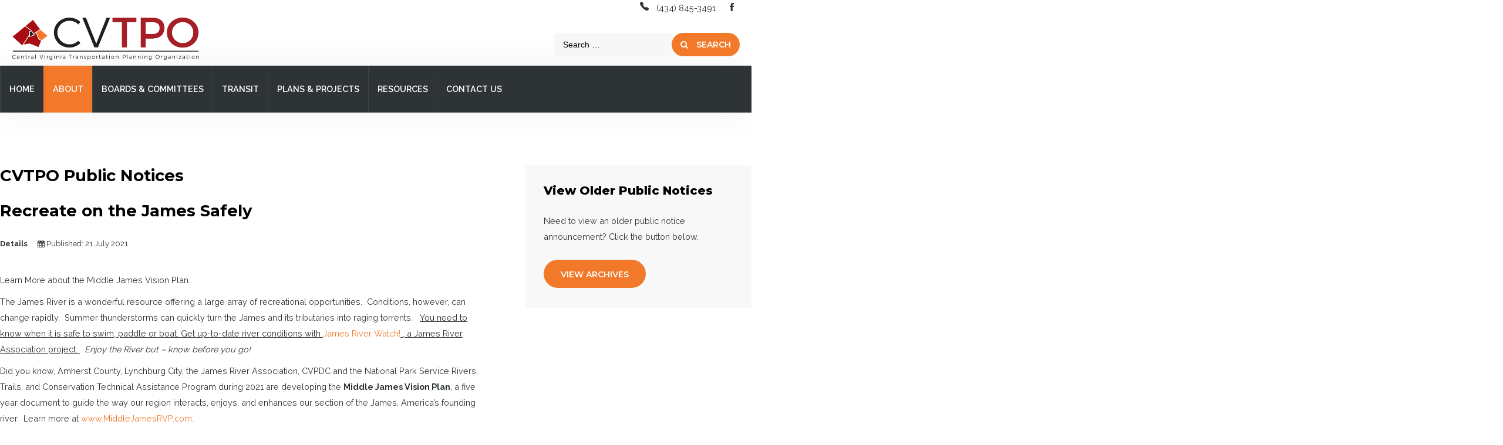

--- FILE ---
content_type: text/html; charset=utf-8
request_url: https://www.cvtpo.org/about/public-notices/recreate-on-the-james-safely
body_size: 13845
content:
<!DOCTYPE HTML>
<html 	xml:lang="en-GB" lang="en-GB"
>
<head>
	<meta charset="utf-8">
	<meta name="description" content="The Central Virginia Transportation Planning Organization (TPO) is the forum for cooperative transportation decision-making among the City of Lynchburg and sect">
	<meta name="generator" content="Stimulus Advertising">
	<title>Recreate on the James Safely - Central Virginia Transportation Planning Organization</title>
	<link href="https://www.cvtpo.org/search?format=opensearch" rel="search" title="OpenSearch Central Virginia Transportation Planning Organization" type="application/opensearchdescription+xml">
	<link href="/templates/hexa_corp/favicon.ico" rel="icon" type="image/vnd.microsoft.icon">
<link href="/media/vendor/awesomplete/css/awesomplete.css?1.1.7" rel="stylesheet">
	<link href="/media/vendor/joomla-custom-elements/css/joomla-alert.min.css?0.4.1" rel="stylesheet">
	<link href="/plugins/system/jwcmodal/jwcmodal.css?v1.0.45" rel="stylesheet">
	<link href="/media/com_widgetkit/css/site.css" rel="stylesheet" id="widgetkit-site-css">
<script src="/media/vendor/jquery/js/jquery.min.js?3.7.1"></script>
	<script src="/media/legacy/js/jquery-noconflict.min.js?504da4"></script>
	<script src="/media/mod_menu/js/menu.min.js?b0cdfb" type="module"></script>
	<script type="application/json" class="joomla-script-options new">{"joomla.jtext":{"MOD_FINDER_SEARCH_VALUE":"Search &hellip;","COM_FINDER_SEARCH_FORM_LIST_LABEL":"Search Results","JLIB_JS_AJAX_ERROR_OTHER":"An error has occurred while fetching the JSON data: HTTP %s status code.","JLIB_JS_AJAX_ERROR_PARSE":"A parse error has occurred while processing the following JSON data:<br><code style=\"color:inherit;white-space:pre-wrap;padding:0;margin:0;border:0;background:inherit;\">%s<\/code>","ERROR":"Error","MESSAGE":"Message","NOTICE":"Notice","WARNING":"Warning","JCLOSE":"Close","JOK":"OK","JOPEN":"Open"},"finder-search":{"url":"\/component\/finder\/?task=suggestions.suggest&format=json&tmpl=component&Itemid=101"},"system.paths":{"root":"","rootFull":"https:\/\/www.cvtpo.org\/","base":"","baseFull":"https:\/\/www.cvtpo.org\/"},"csrf.token":"537c7c47030be80e776c0c52249f3214"}</script>
	<script src="/media/system/js/core.min.js?2cb912"></script>
	<script src="/media/vendor/bootstrap/js/alert.min.js?5.3.3" type="module"></script>
	<script src="/media/vendor/bootstrap/js/button.min.js?5.3.3" type="module"></script>
	<script src="/media/vendor/bootstrap/js/carousel.min.js?5.3.3" type="module"></script>
	<script src="/media/vendor/bootstrap/js/collapse.min.js?5.3.3" type="module"></script>
	<script src="/media/vendor/bootstrap/js/dropdown.min.js?5.3.3" type="module"></script>
	<script src="/media/vendor/bootstrap/js/modal.min.js?5.3.3" type="module"></script>
	<script src="/media/vendor/bootstrap/js/offcanvas.min.js?5.3.3" type="module"></script>
	<script src="/media/vendor/bootstrap/js/popover.min.js?5.3.3" type="module"></script>
	<script src="/media/vendor/bootstrap/js/scrollspy.min.js?5.3.3" type="module"></script>
	<script src="/media/vendor/bootstrap/js/tab.min.js?5.3.3" type="module"></script>
	<script src="/media/vendor/bootstrap/js/toast.min.js?5.3.3" type="module"></script>
	<script src="/media/vendor/awesomplete/js/awesomplete.min.js?1.1.7" defer></script>
	<script src="/media/com_finder/js/finder.min.js?755761" type="module"></script>
	<script src="/media/system/js/messages.min.js?9a4811" type="module"></script>
	<script src="https://www.cvtpo.org/templates/hexa_corp/js/jquery/jquery-ui-addons.js"></script>
	<script src="/plugins/system/jwcmodal/jwcmodal.js?v1.0.45"></script>
	<script src="/media/com_widgetkit/js/maps.js" defer></script>
	<script src="/media/com_widgetkit/lib/uikit/dist/js/uikit.min.js"></script>
	<script src="/media/com_widgetkit/lib/uikit/dist/js/uikit-icons.min.js"></script>
	<script type="application/ld+json">{"@context":"https://schema.org","@graph":[{"@type":"Organization","@id":"https://www.cvtpo.org/#/schema/Organization/base","name":"Central Virginia Transportation Planning Organization","url":"https://www.cvtpo.org/"},{"@type":"WebSite","@id":"https://www.cvtpo.org/#/schema/WebSite/base","url":"https://www.cvtpo.org/","name":"Central Virginia Transportation Planning Organization","publisher":{"@id":"https://www.cvtpo.org/#/schema/Organization/base"},"potentialAction":{"@type":"SearchAction","target":"https://www.cvtpo.org/search?q={search_term_string}","query-input":"required name=search_term_string"}},{"@type":"WebPage","@id":"https://www.cvtpo.org/#/schema/WebPage/base","url":"https://www.cvtpo.org/about/public-notices/recreate-on-the-james-safely","name":"Recreate on the James Safely - Central Virginia Transportation Planning Organization","description":"The Central Virginia Transportation Planning Organization (TPO) is the forum for cooperative transportation decision-making among the City of Lynchburg and sect","isPartOf":{"@id":"https://www.cvtpo.org/#/schema/WebSite/base"},"about":{"@id":"https://www.cvtpo.org/#/schema/Organization/base"},"inLanguage":"en-GB"},{"@type":"Article","@id":"https://www.cvtpo.org/#/schema/com_content/article/826","name":"Recreate on the James Safely","headline":"Recreate on the James Safely","inLanguage":"en-GB","thumbnailUrl":"images/James_river_watch.png","dateCreated":"2021-07-21T19:43:39+00:00","isPartOf":{"@id":"https://www.cvtpo.org/#/schema/WebPage/base"}}]}</script>
	<script>
					console.log('Use a current Hexa_corp config - version: 1');
				</script>
	<script>
				var jwcModalClass = "modalLink";
				var jwcHtmlModalClass = "modalHtml";
				var jwcModalwMargin = "40";
				var jwcModalhMargin = "40";
				var jwcModalmaxWidth = "680";
				var jwcModalmaxHeight = "0";
				var jwcModalautoClose = "0";
				var jwcModaliframeScroll = "yes";
				var jwcModaliframeLinksTarget = "0";
				var jwcModalOnceSession = "0";
				var jwcModalCloseIcon = "<svg width=\"512\" height=\"448\" version=\"1.1\" viewBox=\"0 0 512 448\" xmlns=\"http://www.w3.org/2000/svg\"> <rect x=\"18.082\" y=\"22.88\" width=\"475.84\" height=\"402.24\" fill=\"white\" fill-rule=\"evenodd\"/> <path d=\"m464 0h-416c-26.5 0-48 21.5-48 48v352c0 26.5 21.5 48 48 48h416c26.5 0 48-21.5 48-48v-352c0-26.5-21.5-48-48-48zm-83.6 290.5c4.8 4.8 4.8 12.6 0 17.4l-40.5 40.5c-4.8 4.8-12.6 4.8-17.4 0l-66.5-67.1-66.5 67.1c-4.8 4.8-12.6 4.8-17.4 0l-40.5-40.5c-4.8-4.8-4.8-12.6 0-17.4l67.1-66.5-67.1-66.5c-4.8-4.8-4.8-12.6 0-17.4l40.5-40.5c4.8-4.8 12.6-4.8 17.4 0l66.5 67.1 66.5-67.1c4.8-4.8 12.6-4.8 17.4 0l40.5 40.5c4.8 4.8 4.8 12.6 0 17.4l-67.1 66.5z\"/></svg>";
			</script>
	<script>GOOGLE_MAPS_API_KEY = "AIzaSyCQln5SqWFKNOHhlEt0iOS2PeEz__fVgQw";</script>
	<!-- Global Site Tag (gtag.js) - Google Analytics -->
									<script async src="https://www.googletagmanager.com/gtag/js?id=G-7ZN4SD95SM"></script>
									<script>
									  window.dataLayer = window.dataLayer || [];
									  function gtag(){dataLayer.push(arguments);}
									  gtag('js', new Date());
									  gtag('config', 'G-7ZN4SD95SM' );
									</script>



			<meta name="viewport"  content="width=device-width, initial-scale=1, maximum-scale=1, user-scalable=yes"/>
	
		<link href="https://www.cvtpo.org/images/favicon.ico" rel="shortcut icon" type="image/x-icon" />
	
	<script type="text/javascript">
		if (jQuery().jquery === '1.11.0') {
			jQuery.easing['easeOutExpo'] = jQuery.easing['easeOutCirc']
		};
	</script>
	
	<link href="https://www.cvtpo.org/templates/hexa_corp/css/bootstrap/bootstrap-default-min.css" rel="stylesheet" type="text/css" />
	<link href="https://www.cvtpo.org/templates/hexa_corp/css/bootstrap/bootstrap-responsive.css" rel="stylesheet" type="text/css" />
		
	<link rel="stylesheet" href="https://www.cvtpo.org/templates/hexa_corp/css/font-awesome/css/font-awesome.min.css">
	
	<link rel="stylesheet" href="https://www.cvtpo.org/templates/hexa_corp/css/ionicons/css/ionicons.min.css">

<!-- Css and js addons for vertex features -->
	<link rel="stylesheet" type="text/css" href="//fonts.googleapis.com/css?family=Raleway:100,200,300,400,500,600,700,800,900" />
<style type="text/css">  /* MAX IMAGE WIDTH */
    img {
		 height: auto !important;
		  max-width: 100% !important;
        -webkit-box-sizing: border-box !important; /* Safari/Chrome, other WebKit */
        -moz-box-sizing: border-box !important; /* Firefox, other Gecko */
        box-sizing: border-box !important; /* Opera/IE 8+ */
		    }

    #map_canvas img, .gm-style img {
        max-width: none !important;
    }

    .full_width {
        width: 100% !important;
        -webkit-box-sizing: border-box !important; /* Safari/Chrome, other WebKit */
        -moz-box-sizing: border-box !important; /* Firefox, other Gecko */
        box-sizing: border-box !important; /* Opera/IE 8+ */
    }
	
	.S5_submenu_itemTablet {
        background: none !important;
    }
	
	    #s5_right_wrap, #s5_left_wrap, #s5_right_inset_wrap, #s5_left_inset_wrap, #s5_right_top_wrap, #s5_left_top_wrap, #s5_right_bottom_wrap, #s5_left_bottom_wrap {
        width: 100% !important;
    }
	
		    #s5_right_column_wrap {
        width: 15% !important;
        margin-left: -15% !important;
    }

    #s5_left_column_wrap {
        width: 0% !important;
    }

    #s5_center_column_wrap_inner {
        margin-right: 30% !important;
        margin-left: 0% !important;
    }
	
	    #s5_responsive_mobile_drop_down_wrap input {
        width: 96% !important;
    }

    #s5_responsive_mobile_drop_down_search input {
        width: 100% !important;
    }
	
	    @media screen and (max-width: 900px) {
        body {
            height: 100% !important;
            position: relative !important;
				 padding-bottom: 48px !important;
				        }

        #s5_responsive_menu_button {
            display: block !important;
        }
		
		    }
	
	    @media screen and (max-width: 970px) {
        #subMenusContainer .S5_subtext {
            width: 85%;
        }
    }
	
		    #s5_responsive_mobile_sidebar {
        background: #414141;
        background: -moz-linear-gradient(top, #414141 0%, #414141 100%);
        background: -webkit-gradient(linear, left top, left bottom, color-stop(0%, #414141), color-stop(100%, #414141));
        background: -webkit-linear-gradient(top, #414141 0%, #414141 100%);
        background: -o-linear-gradient(top, #414141 0%, #414141 100%);
        background: -ms-linear-gradient(top, #414141 0%, #414141 100%);
        background: linear-gradient(top, #414141 0%, #414141 100%);
        font-family: Raleway !important;
    }

    #s5_responsive_mobile_sidebar a, #s5_responsive_mobile_search, #s5_responsive_mobile_sidebar_login_register_wrap, #s5_responsive_mobile_sidebar_menu_wrap, .module_round_box-sidebar, .module_round_box-sidebar .s5_mod_h3, .module_round_box-sidebar .s5_h3_first, .module_round_box-sidebar .s5_h3_last, #s5_responsive_mobile_sidebar_menu_wrap h3 {
        color: #FFFFFF !important;
        font-family: Raleway !important;
    }

    .s5_responsive_mobile_sidebar_inactive .s5_responsive_mobile_sidebar_title_wrap:hover, #s5_responsive_mobile_sidebar_title_wrap_login_open, #s5_responsive_mobile_sidebar_title_wrap_register_open, #s5_responsive_mobile_sidebar_search_wrap_inner1, #s5_responsive_mobile_sidebar .first_level_li:hover {
        background: #303030;
        cursor: pointer;
        font-family: Raleway !important;
    }

    .s5_mobile_sidebar_h3_open, #s5_responsive_mobile_sidebar_menu_wrap h3:hover {
        background: #303030;
        cursor: pointer;
    }

    .s5_mobile_sidebar_h3_open span, #s5_responsive_mobile_sidebar_title_wrap_register_open, #s5_responsive_mobile_sidebar_title_wrap_login_open, #s5_responsive_mobile_sidebar a.s5_mobile_sidebar_active, #s5_responsive_mobile_sidebar .s5_mobile_sidebar_h3_open a {
        color: #a51f23 !important;
    }

    #s5_responsive_mobile_sidebar_menu_wrap div, #s5_responsive_mobile_sidebar_login_bottom, #s5_responsive_mobile_sidebar_register_bottom {
        background: #2A2A2A;
    }

    #s5_responsive_mobile_sidebar_search_wrap, #s5_responsive_mobile_sidebar_login_register_wrap, #s5_responsive_mobile_sidebar_menu_wrap {
        border-bottom: solid 1px #555555;
        font-family: Raleway !important;
    }

    #s5_pos_sidebar_top, #s5_pos_sidebar_bottom {
        border-bottom: solid 1px #555555;
    }

    #s5_responsive_mobile_sidebar_login_bottom #modlgn-username, #s5_responsive_mobile_sidebar_login_bottom #modlgn-passwd, #s5_responsive_mobile_sidebar_register_bottom input {
        background: #FFFFFF;
        color: #666666;
        border: solid 1px #FFFFFF;
        font-family: Raleway !important;
    }
	
	    #s5_responsive_mobile_bottom_bar, #s5_responsive_mobile_top_bar {
        background: #060606;
        background: -moz-linear-gradient(top, #060606 0%, #060606 100%); /* FF3.6+ */
        background: -webkit-gradient(linear, left top, left bottom, color-stop(0%, #060606), color-stop(100%, #060606)); /* Chrome,Safari4+ */
        background: -webkit-linear-gradient(top, #060606 0%, #060606 100%); /* Chrome10+,Safari5.1+ */
        background: -o-linear-gradient(top, #060606 0%, #060606 100%); /* Opera11.10+ */
        background: -ms-linear-gradient(top, #060606 0%, #060606 100%); /* IE10+ */
        background: linear-gradient(top, #060606 0%, #060606 100%); /* W3C */
		  font-family: Raleway !important;
    }

    .s5_responsive_mobile_drop_down_inner, .s5_responsive_mobile_drop_down_inner input, .s5_responsive_mobile_drop_down_inner button, .s5_responsive_mobile_drop_down_inner .button, #s5_responsive_mobile_drop_down_search .validate {
        font-family: Raleway !important;
    }

    .s5_responsive_mobile_drop_down_inner button:hover, .s5_responsive_mobile_drop_down_inner .button:hover, .s5_responsive_mobile_present #s5_responsive_mobile_drop_down_wrap .btn, .s5_responsive_mobile_present #s5_responsive_mobile_drop_down_wrap .btn:hover {
        background: #060606 !important;
    }

    #s5_responsive_mobile_drop_down_menu, #s5_responsive_mobile_drop_down_menu a, #s5_responsive_mobile_drop_down_login a {
        font-family: Raleway !important;
        color: #FFFFFF !important;
    }

    #s5_responsive_mobile_bar_active, #s5_responsive_mobile_drop_down_menu .current a, .s5_responsive_mobile_drop_down_inner .s5_mod_h3, .s5_responsive_mobile_drop_down_inner .s5_h3_first {
        color: #a51f23 !important;
    }

    .s5_responsive_mobile_drop_down_inner button, .s5_responsive_mobile_drop_down_inner .button, .s5_responsive_mobile_present #s5_responsive_mobile_drop_down_wrap .btn, .s5_responsive_mobile_present #s5_responsive_mobile_drop_down_wrap .btn:hover {
        background: #a51f23 !important;
    }

    #s5_responsive_mobile_drop_down_menu .active ul li, #s5_responsive_mobile_drop_down_menu .current ul li a, #s5_responsive_switch_mobile a, #s5_responsive_switch_desktop a, #s5_responsive_mobile_drop_down_wrap {
        color: #FFFFFF !important;
    }

    #s5_responsive_mobile_toggle_click_menu span {
        border-right: solid 1px #060606;
    }

    #s5_responsive_mobile_toggle_click_menu {
        border-right: solid 1px #060606;
    }

    #s5_responsive_mobile_toggle_click_search span, #s5_responsive_mobile_toggle_click_register span, #s5_responsive_mobile_toggle_click_login span, #s5_responsive_mobile_scroll a {
        border-left: solid 1px #060606;
    }

    #s5_responsive_mobile_toggle_click_search, #s5_responsive_mobile_toggle_click_register, #s5_responsive_mobile_toggle_click_login, #s5_responsive_mobile_scroll {
        border-left: solid 1px #060606;
    }

    .s5_responsive_mobile_open, .s5_responsive_mobile_closed:hover, #s5_responsive_mobile_scroll:hover {
        background: #060606;
    }

    #s5_responsive_mobile_drop_down_menu .s5_responsive_mobile_drop_down_inner, #s5_responsive_mobile_drop_down_register .s5_responsive_mobile_drop_down_inner, #s5_responsive_mobile_drop_down_login .s5_responsive_mobile_drop_down_inner, #s5_responsive_mobile_drop_down_search .s5_responsive_mobile_drop_down_inner {
        background: #060606;
    }
	
	    .s5_wrap {
        max-width: 1300px !important;
    }
	
					    @media screen and (max-width: 900px) {
        #s5_columns_wrap_inner {
            width: 100% !important;
        }

        #s5_center_column_wrap {
            width: 100% !important;
            left: 100% !important;
        }

        #s5_left_column_wrap {
            left: 0% !important;
        }

        #s5_left_top_wrap, #s5_left_column_wrap, #s5_left_inset_wrap, #s5_left_wrap, #s5_left_bottom_wrap, #s5_right_top_wrap, #s5_right_column_wrap, #s5_right_inset_wrap, #s5_right_wrap, #s5_right_bottom_wrap {
            width: 100% !important;
        }

        #s5_center_column_wrap_inner {
            margin: 0px !important;
        }

        #s5_left_column_wrap {
            margin-right: 0px !important;
        }

        #s5_right_column_wrap {
            margin-left: 0px !important;
        }

        .items-row .item {
            width: 100% !important;
            padding-left: 0px !important;
            padding-right: 0px !important;
            margin-right: 0px !important;
            margin-left: 0px !important;
        }
    }
	
					    @media screen and (min-width: 580px) and (max-width: 1100px) {
		 #s5_top_row2 .s5_float_left {
                   width: 100% !important;
               }
    }
	
																		    #s5_top_row2_area1 {
		 background: #a51f23 !important;
		     }
	
					    .s5_wrap_fmfullwidth ul.menu {
        width: 96%;
		    }

    #s5_menu_wrap.s5_wrap_fmfullwidth {
		 width: 100% !important;
        z-index: 2;
        position: fixed;
		 top: 0px !important;
		 margin-top: 0px !important;
        left: 0 !important;
        margin-left: 0px !important;
        -webkit-backface-visibility: hidden;
        -webkit-transform: translateZ(2);
    }
	
	    .subMenusContainer, .s5_drop_down_container {
        position: fixed !important;
    }

    #s5_menu_wrap.s5_wrap {
		   position: fixed;
		 z-index: 2;
		  margin-top: 0px !important;
    }
	
		    #s5_menu_wrap {
        -webkit-transition: top 600ms ease-out;
        -moz-transition: top 600ms ease-out;
        -o-transition: top 600ms ease-out;
        transition: top 600ms ease-out;
    }

    #s5_menu_wrap.s5_wrap_fmfullwidth, #s5_menu_wrap.s5_wrap {
        top: 0px;
    }
	
	    #s5_menu_wrap.s5_wrap, #s5_menu_wrap.s5_wrap_fmfullwidth {
		      }
	
		  </style><script type="text/javascript">/*<![CDATA[*/jQuery(document).ready(function(){if(window.addEventListener){window.addEventListener('scroll',s5_fm_check_scroll_height,false);window.addEventListener('resize',s5_fm_check_scroll_height,false);}
else if(window.attachEvent){window.attachEvent('onscroll',s5_fm_check_scroll_height);window.attachEvent('onreisze',s5_fm_check_scroll_height);}
window.setTimeout(s5_fm_check_scroll_height,100);}
);var s5_menu_wrap_height=0;var s5_menu_wrap_parent_height=0;var s5_menu_wrap_parent_parent_height=0;var s5_menu_wrap_run="no";function s5_fm_check_scroll_height(){if(s5_menu_wrap_run=="no"){s5_menu_wrap_height=document.getElementById("s5_menu_wrap").offsetHeight;s5_menu_wrap_parent_height=document.getElementById("s5_menu_wrap").parentNode.offsetHeight;s5_menu_wrap_parent_parent_height=document.getElementById("s5_menu_wrap").parentNode.parentNode.offsetHeight;s5_menu_wrap_run="yes";}
var s5_fmenuheight_new = 999999;
s5_fmenuheight_new = document.getElementById("s5_menu_wrap").offsetHeight;
if (window.pageYOffset >= 400 - s5_fmenuheight_new){document.getElementById("s5_menu_wrap").style.top = "0px";} else {document.getElementById("s5_menu_wrap").style.top = "-500px";}
if(document.getElementById("s5_floating_menu_spacer")!=null){if (window.pageYOffset >= 400 && window.innerWidth > 900){document.getElementById("s5_floating_menu_spacer").style.height = s5_menu_wrap_height + "px";
document.getElementById("s5_menu_wrap").className = 's5_wrap_fmfullwidth';
document.getElementById("subMenusContainer").className = 'subMenusContainer';
if (s5_menu_wrap_parent_height >= s5_menu_wrap_height - 20 && s5_menu_wrap_parent_parent_height >= s5_menu_wrap_height - 20 && document.getElementById("s5_menu_wrap").parentNode.style.position != "absolute" && document.getElementById("s5_menu_wrap").parentNode.parentNode.style.position != "absolute") {document.getElementById("s5_floating_menu_spacer").style.display = "block";}}else { document.getElementById("s5_menu_wrap").className = '';	if (document.body.innerHTML.indexOf("s5_menu_overlay_subs") <= 0) {document.getElementById("subMenusContainer").className = ''; }document.getElementById("s5_floating_menu_spacer").style.display = "none";}}}
</script>
	<script type="text/javascript" src="https://www.cvtpo.org/templates/hexa_corp/js/core/s5_flex_menu-min.js"></script>
	<script type="text/javascript" src="https://www.cvtpo.org/templates/hexa_corp/js/core/custom-script.js"></script>

	<link rel="stylesheet" href="https://www.cvtpo.org/templates/hexa_corp/css/s5_flex_menu.css" type="text/css" />


<link href="https://www.cvtpo.org/templates/hexa_corp/css/template.css" rel="stylesheet" type="text/css" />



<link href="https://www.cvtpo.org/templates/hexa_corp/css/editor.css" rel="stylesheet" type="text/css" />

	<link href="https://www.cvtpo.org/templates/hexa_corp/css/thirdparty.css" rel="stylesheet" type="text/css" />


	<link rel="stylesheet" type="text/css" href="//fonts.googleapis.com/css?family=Raleway:500,600,700,800,900" />




	<link rel="stylesheet" type="text/css" href="https://www.cvtpo.org/templates/hexa_corp/css/core/s5_responsive_bars-min.css" />
	<link href="https://www.cvtpo.org/templates/hexa_corp/css/core/s5_responsive_hide_classes-min.css" rel="stylesheet" type="text/css" />
	<style type="text/css">
		@media screen and (min-width: 650px) {
			.s5_responsive_mobile_sidebar_show_ltr {
				width: 400px !important;
			}

			.s5_responsive_mobile_sidebar_body_wrap_show_ltr {
				margin-left: 400px !important;
			}

			.s5_responsive_mobile_sidebar_show_rtl {
				width: 400px !important;
			}

			.s5_responsive_mobile_sidebar_body_wrap_show_rtl {
				margin-right: 400px !important;
			}

			#s5_responsive_mobile_sidebar_inner1 {
				width: 400px !important;
			}
		}
	</style>


	<link rel="stylesheet" type="text/css" href="https://www.cvtpo.org/templates/hexa_corp/css/s5_responsive.css" />
	
	

	<script type="text/javascript">
	//<![CDATA[
				        jQuery(document).ready( function() {
		            var myMenu = new MenuMatic({
				tabletWidth:1400,
                effect:"slide & fade",
                duration:500,
                physics: 'linear',
                hideDelay:250,
                orientation:"horizontal",
                tweakInitial:{x:0, y:0},
				                                     	            direction:{    x: 'right',    y: 'down' },
				                opacity:100            });
        });		
			//]]>	
    </script>    

<!-- Info Slide Script - Called in header so css validates -->

	
<script type="text/javascript" src="https://www.cvtpo.org/templates/hexa_corp/js/core/scrollReveal-min.js"></script>
	

<!-- Resize column function -->	

<!-- File compression. Needs to be called last on this file -->	
<!-- The excluded files, listed below the compressed php files, are excluded because their calls vary per device or per browser. Included compression files are only ones that have no conditions and are included on all devices and browsers. Otherwise unwanted css will compile in the compressed files. -->	

<!-- Additional scripts to load inside of the header -->

<link rel="stylesheet" type="text/css" href="//fonts.googleapis.com/css?family=Montserrat:100,200,300,400,500,600,700,800,900" />

<style type="text/css"> 
.highlight_font, h1, h2, h3, h4, h5, .iacf_title, .video_text_large, .button, button, .readon, p.readmore a:hover, .btn, .btn-primary, .learn_about_us_icon_group_title, .stats_number, .s5_masonry_articles a {
font-family: Montserrat !important;
}

body, .inputbox, .default_font {font-family: 'Raleway',Helvetica,Arial,Sans-Serif !important;} 

.btn-link, a, .highlight1_color, .module_round_box_outer ul li a:hover, #s5_bottom_menu_wrap a:hover, ul.menu li.current a, ul.s5_am_innermenu a:hover, #s5_responsive_menu_button:hover {
color:#f2792a;
}

#s5_bottom_menu_wrap a:hover, .icon_group_icon, ul.menu li.current a, ul.s5_am_innermenu a:hover, .testimonial_name, .team_title {
color:#f2792a !important;
}

.S5_submenu_item:hover, .S5_grouped_child_item .S5_submenu_item:hover,
.S5_submenu_item.active, .S5_grouped_child_item .S5_submenu_item.active {
background:#c54c00 !important;
}

#s5_nav li.active, #s5_top_bar, a.readon, a.pager, button, .button, .pagenav a, .s5_ls_readmore, .readmore a:hover, .module_round_box.highlight1, .jdGallery .carousel .carouselInner .thumbnail.active, .item-page .dropdown-menu li > a:hover, .s5_pricetable_column.recommended .s5_title, .ac-container input:checked + label, .ac-container input:checked + label:hover, .ac-container2 input:checked + label, .ac-container2 input:checked + label:hover, #s5_responsive_mobile_sidebar_login_bottom button, #s5_responsive_mobile_sidebar_register_bottom button, .s5_accordion_menu h3:hover, .s5_accordion_menu h3.s5_am_open, .s5_tab_show_slide_button_active, #s5_pos_custom_5, #s5_pos_custom_7, .icon_hover, .s5_masonry_active, .edit a.btn {
background:#f2792a !important;
}

#s5_scrolltopvar:hover, #s5_nav li.mainMenuParentBtnFocused, #s5_nav li.mainMenuParentBtn:hover, #subMenusContainer div ul {
background:#e36a1b !important;
}

#subMenusContainer div.s5_sub_wrap_lower ul, #subMenusContainer div.s5_sub_wrap_lower_rtl ul {
border:solid 1px #d96011 !important;
}

#s5_nav li.mainMenuParentBtnFocused, #s5_nav li.mainMenuParentBtn:hover, #s5_nav li.active {
border-left:solid 1px #f2792a !important;
}

a.readon:hover, a.pager:hover, button:hover, .button:hover, .pagenav a:hover, .s5_ls_readmore:hover, .readmore a, #s5_scrolltopvar, .icon_outer_wrap, .learn_about_us_icon_group_icon, .s5_masoncat, a.readon_highlight2, .s5_masonry_inactive:hover, .module_round_box.highlight2, .edit a.btn:hover {
background:#a51f23 !important;
}

a.readon_highlight2:hover, a.readon_highlight_dark:hover {
background:#f2792a !important;
}

@media screen and (max-width: 900px){
#s5_menu_wrap {
background:#FFFFFF !important;
}
#s5_scroll_wrap {
display:none;
}
}


.icon_image_box h3, .uppercase, button, .button, .btn, .readon, #s5_nav li, #s5_login, #s5_register, #subMenusContainer a, #s5_nav li li a, .customer_quote_name strong, .stats_text, .s5_masoncat, .s5_masonry_inactive, .s5_masonry_active {
text-transform:uppercase;
}

.mainParentBtn a, #s5_nav li.mainParentBtn:hover a, #s5_nav li.mainMenuParentBtnFocused.mainParentBtn a, .s5_wrap_fmfullwidth .mainParentBtn a {
background:none !important;
}
#s5_nav li.mainParentBtn .s5_level1_span2 a {
padding:0px;
}

#s5_center_column_wrap_inner {
padding-right:6%;
}
@media screen and (max-width: 1100px){
#s5_center_column_wrap_inner {
padding-right:4%;
}
@media screen and (max-width: 900px){
#s5_center_column_wrap_inner {
padding-right:0%;
}
}



/* k2 stuff */
div.itemHeader h2.itemTitle, div.catItemHeader h3.catItemTitle, h3.userItemTitle a, #comments-form p, #comments-report-form p, #comments-form span, #comments-form .counter, #comments .comment-author, #comments .author-homepage,
#comments-form p, #comments-form #comments-form-buttons, #comments-form #comments-form-error, #comments-form #comments-form-captcha-holder {font-family: 'Raleway',Helvetica,Arial,Sans-Serif ;} 
	
.s5_wrap{width:96%;}	
</style>

<link href="/templates/hexa_corp/css/jwccustom.css?v1.0.3" type="text/css" rel="stylesheet" />
</head>

<body id="s5_body">

<div id="s5_scrolltotop"></div>

<!-- Top Vertex Calls -->
<!-- Call mobile sidebar -->
<div id="s5_responsive_mobile_sidebar" class="s5_responsive_mobile_sidebar_hide_ltr">
	<div id="s5_responsive_mobile_sidebar_inner1" class="s5_responsive_mobile_sidebar_light">
<div id="s5_responsive_mobile_sidebar_inner2">

		<div id="s5_responsive_mobile_sidebar_search_wrap">
	<div id="s5_responsive_mobile_sidebar_search_wrap_inner1">
	<div id="s5_responsive_mobile_sidebar_search_wrap_inner2">
			
	</div>
	</div>
	</div>
	<div style="clear:both"></div>
	
	
			<div id="s5_responsive_mobile_sidebar_login_register_wrap">

				<div id="s5_responsive_mobile_sidebar_login_wrap" class="s5_responsive_mobile_sidebar_inactive" style="display:none">
			<div class="s5_responsive_mobile_sidebar_title_wrap" id="s5_responsive_mobile_sidebar_title_wrap_login" onclick="s5_responsive_mobile_sidebar_login()">
			<div class="s5_responsive_mobile_sidebar_title_wrap_inner">
				<span class="s5_responsive_mobile_sidebar_title_wrap_inner">
				Login				</span>
			</div>
			</div>
			<div id="s5_responsive_mobile_sidebar_login_bottom" class="s5_responsive_mobile_sidebar_login_inactive">
			</div>
		<div style="clear:both"></div>
		</div>
		
						<div id="s5_responsive_mobile_sidebar_register_wrap" class="s5_responsive_mobile_sidebar_inactive" style="display:none">
			<div class="s5_responsive_mobile_sidebar_title_wrap" id="s5_responsive_mobile_sidebar_title_wrap_register" onclick="s5_responsive_mobile_sidebar_register()">
			<div class="s5_responsive_mobile_sidebar_title_wrap_inner">
				<span class="s5_responsive_mobile_sidebar_title_wrap_inner">
				Register				</span>
			</div>
			</div>
			<div id="s5_responsive_mobile_sidebar_register_bottom" class="s5_responsive_mobile_sidebar_register_inactive">
			</div>
		<div style="clear:both"></div>
		</div>
				
	<div style="clear:both"></div>
	</div>
		
			<div id="s5_responsive_mobile_sidebar_menu_wrap">
			<h3 class=''><span><a   href='/' >Home</a></span></h3><h3 class='' onclick='s5_responsive_mobile_sidebar_h3_click(this.id)'><span class='s5_sidebar_deeper'><a  s5_mobile_sidebar_active href='/about' >About</a></span></h3><div class='s5_responsive_mobile_sidebar_sub'><ul><li><a   href="/about/federal-obligated-funds" >Federal Obligated Funds</a></li><li><a   class="s5_mobile_sidebar_active"  href="/about/public-notices" >Public Notices</a></li><li><a   href="/about/news" >News</a></li><li><a   href="https://www.cvpdc.org/about/calendar/" target="_blank" >Calendar</a></li></ul></div><h3 class='' onclick='s5_responsive_mobile_sidebar_h3_click(this.id)'><span class='s5_sidebar_deeper'><a  href='javascript:;' >Boards &amp; Committees</a></span></h3><div class='s5_responsive_mobile_sidebar_sub'><ul><li><a   href="/boards-committees/cvtpo-policy-board" >CVTPO Policy Board</a><ul><li><a   href="/cvtpo-agendas-and-minutes/fy26" >Agendas &amp; Minutes</a></li></ul><li><a   href="/boards-committees/transportation-technical-committee" >Transportation Technical Committee</a><ul><li><a   href="/ttc-agendas-and-minutes/fy25" >Agendas &amp; Minutes</a></li></ul></ul></div><h3 class=''><span><a   href='/transit' >Transit</a></span></h3><h3 class=''><span><a   href='/plans-projects' >Plans &amp; Projects</a></span></h3><h3 class='' onclick='s5_responsive_mobile_sidebar_h3_click(this.id)'><span class='s5_sidebar_deeper'><a  href='javascript:;' >Resources</a></span></h3><div class='s5_responsive_mobile_sidebar_sub'><ul><li><a   href="/resources/archived-projects" >Archived Projects</a></li><li><a   href="https://www.cvcommuter.org/" target="_blank" >CVPDC Commuter Assistance Program</a></li><li><a   href="/resources/directions-parking" >Directions &amp; Parking</a></li></ul></div><h3 class=''><span><a   href='/contact-us' >Contact Us</a></span></h3>		</div>
	
	
</div>
</div>
</div>
<div id="s5_responsive_mobile_sidebar_body_wrap">
<div id="s5_responsive_mobile_sidebar_body_wrap_inner">

<!-- Call top bar for mobile devices if layout is responsive -->	
	


	


	<script type="text/javascript">

		var s5_responsive_trigger = 900;

		var s5_responsive_layout = "sidebar";

		var s5_responsive_layout_direction = "_ltr";

		var s5_responsive_menu_auto_open = "open";

	</script>

	<script type="text/javascript" src="https://www.cvtpo.org/templates/hexa_corp/js/core/s5_responsive_mobile_bar-min.js"></script>





<!-- Fixed Tabs -->	

<!-- Drop Down -->	

<!-- Parallax Backgrounds -->

<!-- Floating Menu Spacer -->
<div id="s5_floating_menu_spacer" style="display:none;width:100%;"></div>

<!-- Body Padding Div Used For Responsive Spacing -->		
<div id="s5_body_padding" class="s5_not_frontpage">

	<!-- Header -->			
		<header id="s5_header_area1">		
		<div id="s5_header_area2">	
		<div id="s5_header_area_inner">					
			<div id="s5_header_wrap">
			
									<div id="s5_top_bar">
						<div class="s5_wrap" id="s5_top_bar_inner">
															<div class="s5_header_left" id="s5_pos_custom_1">
												<div class="moduletable topHeaderLogo">
			
<div id="mod-custom1260" class="mod-custom custom">
    <p>&nbsp; <br /> <a style="background-color: inherit; font-family: inherit; font-size: 1rem;" href="/?view=featured"><img src="/images/pictures-CVMPO/CVTPO_logo_01-2019_RGB.png" alt="CVTPO Central va planning logo" width="753" height="170" /></a></p></div>
		</div>
	
									<div style="clear:both; height:0px"></div>
								</div>
																													<div class="s5_header_right" id="s5_pos_custom_2">
												<div class="moduletable SocialIconsAndPhone">
			
<div id="mod-custom1259" class="mod-custom custom">
    <div class="social_icons"><i class="ion-ios-telephone"></i><a href="tel:4348453491">(434) 845-3491</a> <a href="https://www.facebook.com/centralvapdc/" target="_blank" rel="noopener" class="social_icon ion-social-facebook"></a></div></div>
		</div>
			<div class="moduletable">
			
<form class="mod-finder js-finder-searchform form-search" action="/search" method="get" role="search">
    <label for="mod-finder-searchword1347" class="visually-hidden finder">Search</label><div class="mod-finder__search input-group"><input type="text" name="q" id="mod-finder-searchword1347" class="js-finder-search-query form-control" value="" placeholder="Search &hellip;"><button class="btn btn-primary" type="submit"><span class="icon-search icon-white" aria-hidden="true"></span> Search</button></div>
            </form>
		</div>
	
									<div style="clear:both; height:0px"></div>
								</div>
																						<div class="s5_header_right" id="s5_loginreg">	
									<div id="s5_logregtm">			
															
																
									</div>
								</div>
																					<div style="clear:both; height:0px"></div>	
						</div>
					</div>
								
				<div style="clear:both; height:0px"></div>	

				<div id="s5_menu_wrap">	
					<div id="s5_menu_wrap2" class="s5_wrap">
						<div id="s5_menu_wrap_inner">
						
															<div id="s5_responsive_menu_button" style="display:none" onclick="s5_responsive_mobile_sidebar()"><div class="s5_menuicon ion-android-menu"></div></div>
													
														
								
									<nav id="s5_menu_inner" class="s5_hide">
										<ul id='s5_nav' class='menu'><li   class=' ' ><span class='s5_level1_span1'><span class='s5_level1_span2'><a  href="/"><span onclick='window.document.location.href="/"'>Home</span></a></span></span></li><li   class='active ' ><span class='s5_level1_span1'><span class='s5_level1_span2'><a  href="/about"><span onclick='window.document.location.href="/about"'>About</span></a></span></span><ul style='float:left;'><li class=''><span class='S5_submenu_item'><a  href="/about/federal-obligated-funds"><span class='s5_sub_a_span' onclick='window.document.location.href="/about/federal-obligated-funds"'>Federal Obligated Funds</span></a></span></li><li class=''><span class='S5_submenu_item active'><a  href="/about/public-notices"><span class='s5_sub_a_span' onclick='window.document.location.href="/about/public-notices"'>Public Notices</span></a></span></li><li class=''><span class='S5_submenu_item'><a  href="/about/news"><span class='s5_sub_a_span' onclick='window.document.location.href="/about/news"'>News</span></a></span></li><li class=''><span class='S5_submenu_item'><a  href="https://www.cvpdc.org/about/calendar/" target='_blank' onclick='this.removeAttribute("href")'><span class='s5_sub_a_span' onclick='window.open("https://www.cvpdc.org/about/calendar/")'>Calendar</span></a></span></li></ul></li><li   class=' ' ><span class='s5_level1_span1'><span class='s5_level1_span2'><a  href="javascript:;"><span onclick='window.document.location.href="javascript:;"'>Boards &amp; Committees</span></a></span></span><ul style='float:left;'><li class=''><span class='S5_submenu_item'><a  href="/boards-committees/cvtpo-policy-board"><span class='s5_sub_a_span' onclick='window.document.location.href="/boards-committees/cvtpo-policy-board"'>CVTPO Policy Board</span></a></span><ul style='float:left;'><li class=''><span class='S5_submenu_item'><a  href="/cvtpo-agendas-and-minutes/fy26"><span class='s5_sub_a_span' onclick='window.document.location.href="/cvtpo-agendas-and-minutes/fy26"'>Agendas &amp; Minutes</span></a></span></li></ul></li><li class=''><span class='S5_submenu_item'><a  href="/boards-committees/transportation-technical-committee"><span class='s5_sub_a_span' onclick='window.document.location.href="/boards-committees/transportation-technical-committee"'>Transportation Technical Committee</span></a></span><ul style='float:left;'><li class=''><span class='S5_submenu_item'><a  href="/ttc-agendas-and-minutes/fy25"><span class='s5_sub_a_span' onclick='window.document.location.href="/ttc-agendas-and-minutes/fy25"'>Agendas &amp; Minutes</span></a></span></li></ul></li></ul></li><li   class=' ' ><span class='s5_level1_span1'><span class='s5_level1_span2'><a  href="/transit"><span onclick='window.document.location.href="/transit"'>Transit</span></a></span></span></li><li   class=' ' ><span class='s5_level1_span1'><span class='s5_level1_span2'><a  href="/plans-projects"><span onclick='window.document.location.href="/plans-projects"'>Plans &amp; Projects</span></a></span></span></li><li   class=' ' ><span class='s5_level1_span1'><span class='s5_level1_span2'><a  href="javascript:;"><span onclick='window.document.location.href="javascript:;"'>Resources</span></a></span></span><ul style='float:left;'><li class=''><span class='S5_submenu_item'><a  href="/resources/archived-projects"><span class='s5_sub_a_span' onclick='window.document.location.href="/resources/archived-projects"'>Archived Projects</span></a></span></li><li class=''><span class='S5_submenu_item'><a  href="https://www.cvcommuter.org/" target='_blank' onclick='this.removeAttribute("href")'><span class='s5_sub_a_span' onclick='window.open("https://www.cvcommuter.org/")'>CVPDC Commuter Assistance Program</span></a></span></li><li class=''><span class='S5_submenu_item'><a  href="/resources/directions-parking"><span class='s5_sub_a_span' onclick='window.document.location.href="/resources/directions-parking"'>Directions &amp; Parking</span></a></span></li></ul></li><li   class=' ' ><span class='s5_level1_span1'><span class='s5_level1_span2'><a  href="/contact-us"><span onclick='window.document.location.href="/contact-us"'>Contact Us</span></a></span></span></li></ul>										<div style="clear:both;"></div>
									</nav>
							
							<div style="clear:both;"></div>
						</div>
					</div>
				</div>
				
			</div>
		</div>
		</div>
		</header>
	<!-- End Header -->	
	
	
		
	
		
	
	
	
	<!-- Top Row1 -->	
			<!-- End Top Row1 -->	
		
		
		
	<!-- Top Row2 -->	
			<!-- End Top Row2 -->
	
	
	
	<!-- Top Row3 -->	
			<!-- End Top Row3 -->	
		
		
		
	<!-- Center area -->	
				<section id="s5_center_area1" class="s5_slidesection s5_no_custom_bg">
		<div id="s5_center_area2" class="s5_no_custom_bg">
		<div id="s5_center_area_inner" class="s5_wrap">
		
		<!-- Above Columns Wrap -->	
					<!-- End Above Columns Wrap -->			
				
			<!-- Columns wrap, contains left, right and center columns -->	
			<section id="s5_columns_wrap" class="s5_no_custom_bg">
			<div id="s5_columns_wrap_inner" class="s5_no_custom_bg">
				
				<section id="s5_center_column_wrap">
				<div id="s5_center_column_wrap_inner" style="margin-left:0px; margin-right:30px;">
					
										
											
						<section id="s5_component_wrap">
						<div id="s5_component_wrap_inner">
						
																
														<main>
									<div id="system-message-container" aria-live="polite"></div>

	<div class="com-content-article item-page">
    <meta itemprop="inLanguage" content="en-GB">
        <div class="page-header">
        <h1> CVTPO Public Notices  </h1>
    </div>
    
    
        <div class="page-header">
        <h2>
            Recreate on the James Safely        </h2>
                            </div>
        
        
            <dl class="article-info text-muted">

            <dt class="article-info-term">
                            <span class="visually-hidden">                        Details                            </span>                    </dt>

        
        
        
        
                    <dd class="published">
    <span class="icon-calendar icon-fw" aria-hidden="true"></span>
    <time datetime="2021-07-21T15:43:39-04:00">
        Published: 21 July 2021    </time>
</dd>
        
    
            
        
            </dl>
    
    
        
                                                <div class="com-content-article__body">
        <p>Learn More about the Middle James Vision Plan.&nbsp;</p>
 
<p>The James River is a wonderful resource offering a large&nbsp;array of recreational opportunities.&nbsp;&nbsp;Conditions, however, can change rapidly.&nbsp; Summer thunderstorms can quickly turn the James and its tributaries into raging torrents.&nbsp;&nbsp;&nbsp;<span style="text-decoration: underline;">You need to know when it is safe to swim, paddle or boat. Get up-to-date river conditions with&nbsp;</span><a href="https://www.jamesriverwatch.org/">James River Watch!</a><span style="text-decoration: underline;">&nbsp;, a James River Association project.&nbsp;</span>&nbsp;&nbsp;<em>Enjoy the River but – know before you go!</em></p>
<p>Did you know, Amherst County, Lynchburg City, the James River Association, CVPDC and the National Park Service Rivers, Trails, and Conservation Technical Assistance Program during 2021 are developing the&nbsp;<strong>Middle James Vision Plan</strong>, a five year document to guide the way our region interacts, enjoys, and enhances our section of the James, America’s founding river.&nbsp; Learn more at&nbsp;<a href="http://www.middlejamesrvp.com/">www.MiddleJamesRVP.com</a>.</p>    </div>

        
        
<nav class="pagenavigation" aria-label="Page Navigation">
    <span class="pagination ms-0">
                <a class="btn btn-sm btn-secondary previous" href="/about/public-notices/village-of-rustburg-route-24-study-completed" rel="prev">
            <span class="visually-hidden">
                Previous article: Village of Rustburg- Route 24 Study Completed            </span>
            <span class="icon-chevron-left" aria-hidden="true"></span> <span aria-hidden="true">Prev</span>            </a>
                    <a class="btn btn-sm btn-secondary next" href="/about/public-notices/six-regional-projects-included-in-smartscale-draft-funding-proposal" rel="next">
            <span class="visually-hidden">
                Next article: Six Regional Projects Included in SmartScale Draft Funding Proposal            </span>
            <span aria-hidden="true">Next</span> <span class="icon-chevron-right" aria-hidden="true"></span>            </a>
        </span>
</nav>
                                        </div>

								<div style="clear:both;height:0px"></div>
							</main>
														
														
						</div>
						</section>
						
										
										
				</div>
				</section>
				<!-- Left column -->	
								<!-- End Left column -->	
				<!-- Right column -->	
									<aside id="s5_right_column_wrap" class="s5_float_left">
					<div id="s5_right_column_wrap_inner">
																									<div id="s5_right_wrap" class="s5_float_left">
												
			<div class="module_round_box_outer">
				
				<div class="module_round_box gray">
					
					<div class="s5_module_box_1">
						<div class="s5_module_box_2">
															<div class="s5_mod_h3_outer">
									<h3 class="s5_mod_h3">
																												<span class="s5_h3_first">View </span><span
												class="s5_h3_last"> Older Public Notices</span>
																</h3>
																	</div>
																<div class="s5_mod_h3_below" style="clear:both"></div>
														<div class="s5_outer gray">
								
<div id="mod-custom1358" class="mod-custom custom">
    <p>Need to view an older public notice announcement? Click the button below.</p>
<p><a href="/about/public-notices/public-notices-archive?catid[0]=128" class="readon">View Archives</a></p></div>
							</div>
							<div style="clear:both; height:0px"></div>
						</div>
					</div>
				
				</div>
			
			</div>
		
		
							</div>
																		<div style="clear:both;height:0px;"></div>
					</div>
					</aside>
								<!-- End Right column -->	
				<div style="clear:both;height:0px;"></div>
			</div>
			</section>
			<!-- End columns wrap -->	
			
		<!-- Below Columns Wrap -->	
					<!-- End Below Columns Wrap -->				
			
			
		</div>
		</div>
		</section>
			<!-- End Center area -->	
	
	
		
	
	<!-- Bottom Row1 -->	
			<!-- End Bottom Row1 -->	
	
	
		
	
			
		
	<!-- Bottom Row2 -->	
			<!-- End Bottom Row2 -->
	
	
	
			<div id="s5_pos_custom_9">
						<div class="moduletable">
			<div class="uk-scope">
<script type="widgetkit/map" data-id="wk-map69766abc54f1c" data-class=" uk-preserve-width" data-style="width:auto;height:300px;">
    {"width":"auto","height":"auto","maptypeid":"roadmap","maptypecontrol":false,"mapctrl":true,"zoom":9,"marker":2,"marker_icon":"","markercluster":false,"popup_max_width":300,"zoomwheel":false,"draggable":true,"directions":false,"disabledefaultui":false,"styler_invert_lightness":false,"styler_hue":"","styler_saturation":0,"styler_lightness":0,"styler_gamma":0,"media":true,"image_width":"250","image_height":"auto","media_align":"top","media_width":"1-2","media_breakpoint":"m","media_border":"none","media_overlay":"icon","overlay_animation":"fade","media_animation":"scale-up","title":false,"content":true,"social_buttons":false,"title_size":"h3","title_element":"h3","text_align":"left","link":true,"link_style":"button","link_text":"Read more","link_target":false,"class":"","markers":[{"lat":37.4153209,"lng":-79.14224150000001,"icon":"","title":"Central Virginia Transportation Planning Organization","content":"\n<div class=\"uk-text-left\">\n\n    \n    \n    \n    \n        <div class=\"uk-margin\"><h4>Central Virginia Transportation Planning Organization<\/h4>\n<p>828 Main Street, #12<br \/>\nLynchburg, VA 24504<br \/><br \/>\n<a class=\"readon\" href=\"https:\/\/www.google.com\/maps\/place\/828+Main+St+%2312,+Lynchburg,+VA+24504\/@37.4153209,-79.1444302,17z\/data=!3m1!4b1!4m5!3m4!1s0x89b2d912be620d0d:0xfdaf09db1059eb29!8m2!3d37.4153209!4d-79.1422415\" target=\"_blank\">Get Directions<\/a><\/p>\n    <\/div>\n    \n    \n    \n    \n<\/div>\n"}],"directionsText":"Get Directions"}</script>
</div>		</div>
	
			<div style="clear:both; height:0px"></div>
		</div>
		
	
	<div id="s5_bottom_wrap">
	
	<!-- Bottom Row3 -->	
				<section id="s5_bottom_row3_area1" class="s5_slidesection s5_no_custom_bg">	
		<div id="s5_bottom_row3_area2" class="s5_no_custom_bg">
		<div id="s5_bottom_row3_area_inner" class="s5_wrap">
		
			<div id="s5_bottom_row3_wrap" class="s5_bottom_negative_margin">
			<div id="s5_bottom_row3">
			<div id="s5_bottom_row3_inner">
			
									<div id="s5_pos_bottom_row3_1" class="s5_float_left" style="width:33.3%">
										
			<div class="module_round_box_outer">
				
				<div class="module_round_box large_title">
					
					<div class="s5_module_box_1">
						<div class="s5_module_box_2">
															<div class="s5_mod_h3_outer">
									<h3 class="s5_mod_h3">
																												<span class="s5_h3_first">Contact </span><span
												class="s5_h3_last"> Us</span>
																</h3>
																	</div>
																<div class="s5_mod_h3_below" style="clear:both"></div>
														<div class="s5_outer large_title">
								
<div id="mod-custom1280" class="mod-custom custom">
    <div class="our_location">
<div><a href="/component/content/article/311?Itemid=690" class="readon readon_highlight2">Get Directions </a><br /><a href="https://www.cvpdc.org/contact-us.html" target="_blank" rel="noopener" class="readon readon_highlight1">Contact Us Today</a></div>
</div></div>
							</div>
							<div style="clear:both; height:0px"></div>
						</div>
					</div>
				
				</div>
			
			</div>
		
		
					</div>
								
									<div id="s5_pos_bottom_row3_2" class="s5_float_left" style="width:33.3%">
										
			<div class="module_round_box_outer">
				
				<div class="module_round_box large_title">
					
					<div class="s5_module_box_1">
						<div class="s5_module_box_2">
														<div class="s5_outer large_title">
								
<div id="mod-custom1310" class="mod-custom custom">
    <div style="text-align: center;"><span class="location_title"> Central Virginia Transportation Planning Organization </span> <span class="location_address"> 828 Main Street, #12<br /> Lynchburg, VA 24504<br /><br /><a href="mailto:communications@cvpdc.org?body=To%20whom%20it%20may%20concern%2C">communications@cvpdc.org</a> <span class="location_phone"><a href="tel:4348453491">(434) 845-3491</a></span> </span></div></div>
							</div>
							<div style="clear:both; height:0px"></div>
						</div>
					</div>
				
				</div>
			
			</div>
		
		
					</div>
								
									<div id="s5_pos_bottom_row3_3" class="s5_float_left" style="width:33.3%">
										
			<div class="module_round_box_outer">
				
				<div class="module_round_box large_title">
					
					<div class="s5_module_box_1">
						<div class="s5_module_box_2">
														<div class="s5_outer large_title">
								
<div id="mod-custom1311" class="mod-custom custom">
    <p><a href="/"><img src="/images/pictures-CVMPO/CVTPO_logo_01-2019_RGB.png" alt="CVMPO Central va planning logo" width="511" height="115" style="display: block; margin-left: auto; margin-right: auto;" /></a></p>
<p>&nbsp;</p>
<p><a href="https://www.cvpdc.org" target="_blank" rel="noopener"><img src="/images/central-virginia-planning-district-commission-cvpdc-logo.jpg" alt="CVPDC logo" width="372" height="110" style="display: block; margin-left: auto; margin-right: auto;" /></a></p></div>
							</div>
							<div style="clear:both; height:0px"></div>
						</div>
					</div>
				
				</div>
			
			</div>
		
		
					</div>
								
								
								
					
				
				<div style="clear:both; height:0px"></div>

			</div>
			</div>
			</div>

		</div>
		</div>
		</section>
			<!-- End Bottom Row3 -->
	
	
	<!-- Footer Area -->
		<footer id="s5_footer_area1" class="s5_slidesection">
		<div id="s5_footer_area2">
		<div id="s5_footer_area_inner" class="s5_wrap">
		
							<div id="s5_footer">
					<span class="footerc">
Copyright &copy; 2026.  Central Virginia Transportation Planning Organization.
Designed by Shape5.com <a href="http://www.shape5.com/" title="Visit Shape5.com Joomla Template Club" target="blank" class="footerc">Joomla Templates</a>
</span>
				</div>
						
			
							<div id="s5_bottom_menu_wrap">
								<div class="moduletable">
			<ul class="mod-menu mod-list nav ">
<li class="nav-item item-172"><a href="/" >Home</a></li><li class="nav-item item-175"><a href="https://www.cvpdc.org/employee-resources.html" >Employee Resources</a></li><li class="nav-item item-652"><a href="/plans-projects/title-vi" >ADA/Title VI</a></li><li class="nav-item item-653"><a href="https://www.cvpdc.org/resources/foia.html" >FOIA</a></li><li class="nav-item item-655"><a href="https://www.cvpdc.org/about/calendar.html" >Calendar</a></li></ul>
		</div>
	
				</div>	
						<div style="clear:both; height:0px"></div>
			
		</div>
		</div>
		</footer>
	<!-- End Footer Area -->
	
		
	
	
	<div style="clear:both; height:0px"></div>
	</div>
	
	
	<!-- Bottom Vertex Calls -->
	<!-- Page scroll, tooltips, multibox -->	
			<div id="s5_scroll_wrap" class="s5_wrap">
			<script type="text/javascript">
/*! Jquery scrollto function */
!function(o,n){var l=function(){var l,t=n(o.documentElement),e=n(o.body);return t.scrollTop()?t:(l=e.scrollTop(),e.scrollTop(l+1).scrollTop()==l?t:e.scrollTop(l))}();n.fn.smoothScroll=function(o){return o=~~o||400,this.find('a[href*="#s5"]').click(function(t){var e=this.hash,a=n(e);location.pathname.replace(/^\//,"")===this.pathname.replace(/^\//,"")&&location.hostname===this.hostname&&a.length&&(t.preventDefault(),jQuery.fn.fullpage?jQuery.fn.fullpage.scrollPage2(a):l.stop().animate({scrollTop:a.offset().top},o,function(){location.hash=e}))}).end()}}(document,jQuery);
function initSmoothscroll(){
	jQuery('html').smoothScroll(700);
}
jQuery(document).ready(function(){
	initSmoothscroll();
});
var s5_page_scroll_enabled = 1;
function s5_page_scroll(obj){ if(jQuery.browser.mozilla) var target = 'html'; else var target='html body'; jQuery(target).stop().animate({scrollTop:jQuery(obj).offset().top},700,function(){location.hash=obj}); } 
function s5_hide_scroll_to_top_display_none() { if (window.pageYOffset < 300) { document.getElementById("s5_scrolltopvar").style.display = "none"; } }
function s5_hide_scroll_to_top_fadein_class() { document.getElementById("s5_scrolltopvar").className = "s5_scrolltop_fadein"; }
function s5_hide_scroll_to_top() {
    var s5_scroll_top = document.getElementById("s5_scrolltopvar");
    if (s5_scroll_top) {
        if (window.pageYOffset >= 300) {
            s5_scroll_top.style.display = "block";
            s5_scroll_top.style.visibility = "visible";
            window.setTimeout(s5_hide_scroll_to_top_fadein_class, 300);
        } else {
            s5_scroll_top.className = "s5_scrolltop_fadeout";
            window.setTimeout(s5_hide_scroll_to_top_display_none, 300);
        }
    }
}
jQuery(document).ready( function() {s5_hide_scroll_to_top();});
jQuery(window).resize(s5_hide_scroll_to_top);
window.addEventListener('scroll', s5_hide_scroll_to_top, false);
</script>
<div id="s5_scrolltopvar" class="s5_scrolltop_fadeout" style="visibility:hidden">
<a href="#s5_scrolltotop" id="s5_scrolltop_a" class="s5_scrolltotop"></a>
</div>


	
		</div>
		<!-- Start compression if enabled -->	
			
<!-- Additional scripts to load just before closing body tag -->
	
<!-- Info Slide script - JS and CSS called in header -->
		
<!-- Scroll Reavel script - JS called in header -->
		
		<script type='text/javascript'>
		jQuery(document).ready(function(){
			if (jQuery(this).width() > 1025) {
				window.scrollReveal = new scrollReveal();
		   }
		});
		</script>
		
	
<!-- File compression. Needs to be called last on this file -->	
		
<!-- Responsive Bottom Mobile Bar -->
	<!-- Call bottom bar for mobile devices if layout is responsive -->		<div id="s5_responsive_mobile_bottom_bar_outer" style="display:none">	<div id="s5_responsive_mobile_bottom_bar" class="s5_responsive_mobile_bar_light">		<!-- Call mobile links if links are enabled and cookie is currently set to mobile -->								<div id="s5_responsive_mobile_scroll">				<a href="#s5_scrolltotop" class="s5_scrolltotop"></a>			</div>				<div style="clear:both;height:0px"></div>	</div>	</div><!-- Call bottom bar for all devices if user has chosen to see desktop version -->		
	
<!-- Closing call for mobile sidebar body wrap defined in includes top file -->
<div style="clear:both"></div>
</div>
</div>
	
</div>
<!-- End Body Padding -->
	
	

<script>
function s5_check_team_height() {
	var s5_check_team_height_holder = 1;
	var s5_check_team_height1 = document.getElementById("s5_body").querySelectorAll('DIV');
	for (var s5_check_team_height1_y=0; s5_check_team_height1_y<s5_check_team_height1.length; s5_check_team_height1_y++) {
		if (s5_check_team_height1[s5_check_team_height1_y].className.indexOf("eam_details") >= 0) {
			s5_check_team_height1[s5_check_team_height1_y].style.minHeight = "1px";
			if (s5_check_team_height1[s5_check_team_height1_y].offsetHeight > s5_check_team_height_holder) {
				s5_check_team_height_holder = s5_check_team_height1[s5_check_team_height1_y].offsetHeight;
			}
		}
	}
	if (document.body.offsetWidth >= 550) {
	var s5_check_team_height2 = document.getElementById("s5_body").querySelectorAll('DIV');
	for (var s5_check_team_height2_y=0; s5_check_team_height2_y<s5_check_team_height2.length; s5_check_team_height2_y++) {
		if (s5_check_team_height2[s5_check_team_height2_y].className.indexOf("eam_details") >= 0) {
			s5_check_team_height2[s5_check_team_height2_y].style.minHeight = s5_check_team_height_holder + "px";
		}
	}
}
}
jQuery(document).ready( function() { s5_check_team_height(); });
jQuery(window).resize(s5_check_team_height);
</script>




<script>(function() {var s = document.createElement('script');var h = document.querySelector('head') || document.body;s.src = 'https://acsbapp.com/apps/app/dist/js/app.js';s.async = true;s.onload = function() {acsbJS.init({statementLink: '',footerHtml: '',hideMobile: false,hideTrigger: false,disableBgProcess: false,language: 'en',position: 'right',leadColor: '#146ff8',triggerColor: '#146ff8',triggerRadius: '50%',triggerPositionX: 'right',triggerPositionY: 'bottom',triggerIcon: 'people',triggerSize: 'bottom',triggerOffsetX: 12,triggerOffsetY: 80,mobile: {triggerSize: 'small',triggerPositionX: 'right',triggerPositionY: 'bottom',triggerOffsetX: 20,triggerOffsetY: 20,triggerRadius: '20',}});};h.appendChild(s);})();</script>
</body>
</html>

--- FILE ---
content_type: text/css; charset=utf-8
request_url: https://www.cvtpo.org/plugins/system/jwcmodal/jwcmodal.css?v1.0.45
body_size: 291
content:
/**
* This file is part of the jwcModal distribution.
*
* @version      1.0.45 2025-07-17
* @copyright    Copyright (C)2025 Stimulus Advertising. All rights reserved.
* @license      http://www.gnu.org/licenses/gpl-2.0.html GNU/GPL
* @link         https://www.stimulusadvertising
*/

.jwcModalIframe {
	display: block;
	-webkit-box-sizing: content-box;
	-moz-box-sizing: content-box;
	box-sizing: content-box;
	margin: 0px;
	padding: 0px;
	width: 100%;
	height: 100%;
	max-width: 100%;
	max-height: 100%;
	overflow: hidden;
}

.jwcModalOverlay {
	display: block;
	width: 100%;
	height: 100%;
	position: fixed;
	top: 0px;
	left: 0px;
	margin: 0px;
	padding: 0px;
	z-index: 99999;
	background: #333;
	opacity: 0.8;
}

.jwcModalContent {
	display: block;
	position: fixed;
	top: 0px;
	margin: 10px;
	padding: 0px 5px 0px 5px;
	z-index: 100000;
	background: #FFF;
	opacity: 1;
	-webkit-box-sizing: border-box;
	-moz-box-sizing: border-box;
	box-sizing: border-box;
	box-shadow: 0 0 3px 1px rgba(0, 0, 0, 0.2) inset;
	-webkit-border-radius: 3px;
	-moz-border-radius: 3px;
	border-radius: 3px;
	overflow: visible;
}

.jwcModalClose {
	display: block;
	width: 30px;
	height: 30px;
	line-height: 30px;
	position: fixed;
	margin: -12px 0px 0px -18px;
	cursor: pointer;
	background-size: cover;
	z-index: 999999;
}

.jwcModalClose svg {
	fill: #999;
	width: 100%;
	height: 100%;
	margin: 0px;
	padding: 0px;
}

.jwcHiddenHtmlModal {
	display: none !important;
}

.jwcModalAutoClose {
	display: block;
	height: 4px;
	line-height: 4px;
	background: #999;
	width: 100%;
	margin: 0px;
	padding: 0px;
}

.jwc-stop-scrolling {
	display: block !important;
	width: 100% !important;
	height: 100% !important;
	overflow: hidden !important;
}

.modalImageContainer {
	display: block;
	margin: 0px;
	padding: 0px;
	position: relative;
	width: 100%;
	height: 100%;
	line-height: 1px;
}

.modalImageContainer img.modalImage {
	display: block;
	display: block;
	margin: 10px 0px 0px 0px;
	padding: 0px;
	position: relative;
	width: 100%;
	height: auto;
	line-height: 1px;
}

@media (max-width: 600px) {
	.jwcModalClose {
		width: 50px;
		height: 50px;
		line-height: 50px;
		margin: -15px 0px 0px -10px;
	}
}


--- FILE ---
content_type: text/css; charset=utf-8
request_url: https://www.cvtpo.org/templates/hexa_corp/css/template.css
body_size: 14464
content:
* {
    margin: 0;
    padding: 0;
}

body {
    background: #FFFFFF;
    /* background: red; */
    color: #2E3335;
    font-weight: 400;
    font-size: 1em;
    overflow-x: hidden;
    background-size: cover;
    line-height: 170%;
}

#s5_body_padding {
    font-size: 0.9em;
}

body.contentpane,
body.mceContentBody {
    background: #FFFFFF;
}

#limit {
	width: auto;
}


/* TEMPLATE DEFAULTS
----------------------------------------------------------- */

.s5_lr_tab {
    background: url(../images/s5_lrtab.png) 5px 2px repeat-y;
    cursor: pointer;
    position: fixed;
    padding-top: 16px;
    padding-bottom: 16px;
    width: 35px;
    line-height: 35px;
    z-index: 3
}

.s5_lr_tab:hover {
    background: url(../images/s5_lrtab.png) -30px 2px repeat-y
}

.s5_lr_tab_inner {
    font-size: 12pt;
    font-weight: 400;
    width: 35px;
    float: right
}

#s5_columns_wrap {
    position: relative;
    width: 100%
}

#s5_columns_wrap_inner {
    width: 200%
}

#s5_center_column_wrap {
    float: left;
    left: 50%;
    position: relative;
    width: 50%
}

#s5_center_column_wrap_inner {
    left: -100%;
    overflow: inherit;
    min-height: 1px;
    position: relative
}

#s5_left_column_wrap {
    float: left;
    left: -50%;
    position: relative
}

#s5_below_body_wrap {
    margin-top: 14px
}

#s5_main_body_wrap {
    min-height: 100%;
    width: 100%
}

#s5_width_wrap {
    position: relative;
    margin-left: auto;
    margin-right: auto
}

.s5_wrap {
    margin: 0 auto
}

.s5_float_left {
    float: left
}

.s5_frontenderrormsg {
    float: left;
    height: 48px;
    margin-top: -7px;
    width: 61px;
    background: url(../images/vertex/error.png) no-repeat
}

#s5_above_body .s5_fourdivs_2 {
    padding-bottom: 15px;
    padding-right: 15px
}

#s5_below_body .s5_fourdivs_2 {
    padding-top: 15px;
    padding-right: 15px
}

#s5_above_body,
#s5_below_body {
    margin-right: -15px
}

.s5_fourdivs_title {
    margin-bottom: 8px
}

#s5_drop_down_container_inner {
    padding: 30px 24px 0 0
}

#s5_drop_down_container {
    display: none;
    overflow: hidden
}

#s5_drop_down_button {
    cursor: pointer
}

#s5_drop_down_inner .s5_fourdivs_1 {
    padding-left: 24px;
    margin-bottom: 40px
}

#s5_drop_down_inner .s5_fourdivs_title {
    margin-bottom: 14px
}

#s5_drop_down_container_inner {
    z-index: 1;
    position: relative
}

#s5_drop_down_button {
    position: relative;
    z-index: 1
}


/* END TEMPLATE DEFAULTS
----------------------------------------------------------- */

a {
    text-decoration: none;
    cursor: pointer;
}

a:hover {
    text-decoration: underline;
}

a:active {
    outline: none;
}

a:focus {
    -moz-outline-style: none;
}

h1,
h2,
h3,
h4,
h5 {
    line-height: 130%;
    font-weight: 800;
    color: #000000;
}

h1 {
    font-size: 1.7em;
    margin-bottom: 10px;
}

h2 {
    font-size: 1.7em;
    margin-bottom: 10px;
}

#s5_component_wrap_inner h2,
#s5_component_wrap_inner h1 {
    font-size: 1.9em;
    margin-bottom: 25px;
    font-weight: 700;
}

#s5_component_wrap_inner .blog-featured h2 {
    font-size: 2.3em;
    margin-bottom: 40px;
    font-weight: 600;
}

#s5_component_wrap_inner h2 a,
#s5_component_wrap_inner h1 a {
    text-decoration: none;
    color: #000000;
}

h3 {
    font-size: 1.5em;
}

h4 {
    font-size: 1.3em;
}

h5 {
    font-size: 1.1em;
}

h3.s5_demo_h3 {
    background: #F8F8F8;
    font-size: 1.1em;
    margin-bottom: 25px;
    padding: 14px 20px;
}


/* FORM FIELDS
----------------------------------------------------------- */

fieldset {
    padding-top: 7px;
    padding-bottom: 7px;
}

#form-login fieldset {
    border: none;
    padding-top: 0px;
}

#form-login p {
    padding-top: 0px;
}

#login br {
    display: none;
}

#login .button {
    margin-top: 8px;
    margin-bottom: 8px;
}

#login ul,
#form-login ul {
    padding-top: 8px;
    padding-bottom: 8px;
}

#cboxLoadedContent #modlgn-username,
#cboxLoadedContent #modlgn-passwd,
#cboxLoadedContent #username_vmlogin,
#cboxLoadedContent #password_vmlogin {
    width: 100% !important;
}

.inputbox,
.registration input,
.login input,
.contact-form input,
#jform_contact_message,
input,
textarea,
.validate,
select,
textarea,
input[type="text"],
input[type="password"],
input[type="datetime"],
input[type="datetime-local"],
input[type="date"],
input[type="month"],
input[type="time"],
input[type="week"],
input[type="number"],
input[type="email"],
input[type="url"],
input[type="search"],
input[type="tel"],
input[type="color"],
.uneditable-input {
    font-size: 14px;
    padding: 12px 15px;
    background: #F8F7F7;
    color: #050505;
    -moz-box-sizing: border-box;
    -webkit-box-sizing: border-box;
    box-sizing: border-box;
    min-height: 40px;
    margin-bottom: 18px;
    -webkit-border-radius: 5px;
    -moz-border-radius: 5px;
    border-radius: 5px;
    border: none;
}

.inputbox:hover,
.registration input:hover,
.login input:hover,
.contact-form input:hover,
#jform_contact_message:hover,
input:hover,
textarea:hover,
textarea:focus,
input[type="text"]:focus,
input[type="password"]:focus,
input[type="datetime"]:focus,
input[type="datetime-local"]:focus,
input[type="date"]:focus,
input[type="month"]:focus,
input[type="time"]:focus,
input[type="week"]:focus,
input[type="number"]:focus,
input[type="email"]:focus,
input[type="url"]:focus,
input[type="search"]:focus,
input[type="tel"]:focus,
input[type="color"]:focus,
.uneditable-input:focus {
    background: #FDF6DF;
}

select.inputbox {
    behavior: none
}

#filter-search,
select {
    font-size: 11pt!important
}

label.invalid {
    color: red
}

.invalid {
    border-color: red!important
}

.tool-tip {
    float: left;
    background: #CCC;
    border: 1px solid #333;
    padding: 5px;
    color: #000;
    max-width: 200px
}

.tool-title {
    padding: 15px 0 5px;
    margin: -15px 0 0;
    font-weight: 700;
    color: #000
}

.tool-text {
    color: #000;
    margin: 0
}

#response:empty {
    padding: 0;
    margin: 0
}

#login-form .input-prepend input {
    font-size: 14px !important;
}


/* BUTTONS
----------------------------------------------------------- */

.button,
button,
.readon,
p.readmore a,
.btn,
.btn-primary {
    padding-top: 15px;
    padding-bottom: 13px;
    padding-left: 29px;
    padding-right: 29px;
    margin-top: 16px;
    margin-bottom: 0px;
    border: none;
    cursor: pointer;
    letter-spacing: 0;
    text-decoration: none;
    box-shadow: none;
    font-size: 14px;
    line-height: 20px;
    color: #FFFFFF !important;
    font-weight: 600;
    -moz-border-radius: 70px;
    -webkit-border-radius: 70px;
    border-radius: 70px;
}

.edit a.btn {
    color: #FFFFFF !important;
}

.pager a {
    -moz-border-radius: 70px;
    -webkit-border-radius: 70px;
    border-radius: 70px;
    padding-left: 20px !important;
    padding-right: 20px !important;
}

.gmnoprint button,
.gmnoprint button:hover {
    background: #FFFFFF !important;
}

a.readon.readon_highlight_dark {
    background: #2E3335 !important;
}

a.readon.readon_white {
    background: #FFFFFF !important;
    color: #2E3335 !important;
}

a.readon.readon_white:hover {
    color: #FFFFFF !important;
}

.readon,
.button {
    display: inline-block;
}

p.readmore a.btn span {
    display: none;
}

p.readmore a,
p.readmore {
    margin-right: 15px;
    margin-top: 15px;
}

.services_wrap p.readmore a {
    margin-right: 0px;
}

.blog p.readmore a,
.blog p.readmore {
    display: inline-block;
}

p.readmore:hover a,
.readon:hover,
.button:hover,
button:hover {
    text-decoration: none;
}

.button {
    margin: 0px;
    margin-top: 0px;
    margin-right: 8px;
}

#contact-form .control-group button {
    padding-top: 18px !important;
    padding-bottom: 16px !important;
    padding-left: 22px !important;
    padding-right: 22px !important;
}


/* FONT CONTROLS
----------------------------------------------------------- */

#fontControls {
    float: right;
    line-height: 1;
}

#fontControls a {
    color: #000000;
}

.decreaseSize {
    font-size: 12px;
}

.increaseSize {
    font-size: 22px;
}

.resetSize {
    font-size: 16px;
}


/* SCROLL TO TOP
----------------------------------------------------------- */

#s5_scrolltotop {
    height: 0;
    visibility: hidden;
}

#s5_scrolltopvar {
    cursor: pointer;
    display: block;
    position: fixed;
    right: 16px;
    width: 36px;
    height: 36px;
    bottom: 34px;
}

.s5_scrolltotop {
    width: 36px;
    height: 36px;
    display: block;
    background: url(../images/s5_scroll_arrow.png) no-repeat center center;
}

.s5_scrolltotop:hover {
    transform: scale(0.8);
    -webkit-transform: scale(0.8);
    -moz-transform: scale(0.8);
    -ms-transform: scale(0.8);
    -o-transform: scale(0.8);
}


/* BODY ELEMENTS
----------------------------------------------------------- */

#s5_logo_wrap {
    cursor: pointer;
    float: left;
    margin-top: 6px;
}

#s5_responsive_menu_button {
    float: left;
    font-size: 34px;
    display: none;
    margin-right: 20px;
    margin-top: 25px;
    color: #000000;
    cursor: pointer;
}

#s5_top_bar {
    padding-top: 25px;
    padding-bottom: 19px;
    color: #FFFFFF;
}

#s5_top_bar a,
#s5_top_bar a:hover {
    color: #FFFFFF !important;
}

#s5_top_bar a:hover,
#s5_login:hover,
#s5_register:hover {
    text-decoration: underline;
}

.s5_header_left {
    float: left;
    margin-right: 15px;
    margin-top: -2px;
}

.s5_header_right {
    float: right;
    margin-left: 25px;
}

#s5_loginreg {
    margin-left: 7px !important;
}

#s5_login,
#s5_register {
    cursor: pointer;
    margin-left: 18px;
    float: right;
    font-size: 0.9em;
    font-weight: 600;
}

#s5_menu_inner {
    float: right;
}

#s5_menu_wrap {
    height: 80px;
    overflow: hidden;
    -webkit-box-shadow: 0 0px 60px 0px rgba(0, 0, 0, 0.05);
    box-shadow: 0 0px 60px 0px rgba(0, 0, 0, 0.05);
    -moz-box-shadow: 0 0px 60px 0px rgba(0, 0, 0, 0.05);
}

#s5_menu_wrap {
    background: #2E3335;
    /* Old browsers */
    background: -moz-linear-gradient(left, #2E3335 20%, #FFFFFF 0%);
    /* FF3.6-15 */
    background: -webkit-linear-gradient(left, #2E3335 20%, #FFFFFF 0%);
    /* Chrome10-25,Safari5.1-6 */
    background: linear-gradient(to left, #2E3335 20%, #FFFFFF 0%);
    /* W3C, IE10+, FF16+, Chrome26+, Opera12+, Safari7+ */
}

.s5_wrap_fmfullwidth ul.menu {
    width: 100% !important;
}

#s5_menu_wrap.s5_wrap,
#s5_menu_wrap.s5_wrap_fmfullwidth {
    width: 100% !important;
    height: 70px !important;
    overflow: hidden;
}

#s5_menu_wrap.s5_wrap #s5_logo_wrap,
#s5_menu_wrap.s5_wrap_fmfullwidth #s5_logo_wrap {
    margin-top: 0px;
}

#s5_menu_wrap.s5_wrap #s5_nav li,
#s5_menu_wrap.s5_wrap_fmfullwidth #s5_nav li {
    padding-top: 23px;
    height: 47px;
}

#s5_pos_custom_3_4_wrap {
    position: relative !important;
}

#s5_pos_custom_4_wrap {
    position: absolute;
    top: 48% !important;
    -webkit-transform: scale(1) translate(0px, -50%);
    -moz-transform: scale(1) translate(0px, -50%);
    -ms-transform: scale(1) translate(0px, -50%);
    -o-transform: scale(1) translate(0px, -50%);
    width: 100%;
    color: #FFFFFF;
}

#s5_pos_custom_4 {
    margin-left: auto;
    margin-right: auto;
    text-align: center;
}

#s5_pos_custom_5,
#s5_pos_custom_7 {
    padding-top: 46px;
    padding-bottom: 46px;
    color: #FFFFFF;
}

#s5_pos_custom_7 {
    text-align: center;
}

#s5_pos_custom_5 a {
    color: #FFFFFF;
}

#s5_top_row1_wrap,
#s5_top_row2_wrap,
#s5_top_row3_wrap,
#s5_bottom_row1_wrap,
#s5_bottom_row2_wrap,
#s5_bottom_row3_wrap,
#s5_above_columns_wrap1,
#s5_below_columns_wrap1,
#s5_center_area2 {
    padding-top: 90px;
    padding-bottom: 40px;
    margin-left: -50px;
}

#s5_center_area2 {
    margin-left: 0px;
}

.s5_frontpage_margin {
    margin-top: 30px;
}

#s5_center_area2 {
    padding-bottom: 50px;
}

#s5_component_wrap {
    margin-bottom: 40px;
}

#s5_bottom_wrap {
    background: #2E3335;
    float: left;
    width: 100%;
}

#s5_bottom_row3_inner {
    background: #FFFFFF;
    padding-top: 80px;
    padding-bottom: 30px;
    padding-left: 30px;
    padding-right: 80px;
}

#s5_bottom_row3_wrap {
    -moz-box-sizing: border-box;
    -webkit-box-sizing: border-box;
    box-sizing: border-box;
    margin: 0px;
    padding-top: 70px;
}

#s5_footer {
    font-size: 0.95em;
    float: left;
    color: #FFFFFF;
    margin-bottom: 35px;
}

#s5_footer a {
    color: #FFFFFF !important;
}

#s5_language_wrap {
    float: right;
    margin: 0px;
    margin-top: -3px;
}

.s5_bottom_no_row {
    padding-top: 40px;
}

.s5_bottom_negative_margin #s5_bottom_row3_inner {
    margin-top: -170px !important;
    position: relative;
    z-index: 1;
    -moz-box-shadow: 0 0px 26px rgba(0, 0, 0, 0.07);
    -webkit-box-shadow: 0 0px 26px rgba(0, 0, 0, 0.07);
    box-shadow: 0 0px 26px rgba(0, 0, 0, 0.07);
}

#s5_breadcrumb_wrap {
    padding-top: 40px;
    margin-bottom: -67px;
}

.s5_not_frontpage .s5_no_custom_bg .s5_no_custom_bg {
    border-bottom: solid 1px #E5E3E3;
}

.s5_no_custom_bg .s5_no_custom_bg .s5_no_custom_bg,
#s5_bottom_row3_area2 {
    border: none !important;
}


/* MODULE STYLES
----------------------------------------------------------- */

.module_round_box_outer {
    margin-bottom: 50px;
    margin-left: 50px;
}

#s5_right_column_wrap .module_round_box_outer {
    margin-left: 0px;
    margin-right: 0px;
    margin-bottom: 40px;
}

#s5_left_column_wrap .module_round_box_outer {
    margin-right: 0px;
    margin-left: 0px;
    margin-bottom: 40px;
}

.s5_mod_h3 {
    margin-bottom: 20px;
    font-size: 1.4em;
    font-weight: 800;
}

.module_round_box.white .s5_mod_h3,
.module_round_box.white,
.module_round_box.white h1,
.module_round_box.white h2,
.module_round_box.white h3,
.module_round_box.white h4,
.module_round_box.white h5,
.module_round_box.white a {
    color: #FFFFFF;
}

.module_round_box.gray {
    background: #F8F8F8;
    padding: 30px;
}

.module_round_box.dark .s5_mod_h3 {
    color: #FFFFFF;
}

.module_round_box.dark {
    background: #0F0F0F;
    padding: 30px;
    color: #FFFFFF;
}

.module_round_box.highlight1 .s5_mod_h3,
.module_round_box.highlight2 .s5_mod_h3 {
    color: #FFFFFF;
}

.module_round_box.highlight1,
.module_round_box.highlight2 {
    padding: 30px;
    color: #FFFFFF;
}

.module_round_box.border {
    padding: 30px;
    border: solid 3px #0F0F0F;
}

.module_round_box.centered {
    text-align: center;
}

.module_round_box.large_title .s5_mod_h3 {
    font-size: 2.2em;
    font-weight: 800;
    margin-bottom: 28px;
}

.module_round_box.extra_spacing {
    margin-bottom: 70px;
    margin-top: 70px;
}

.module_round_box.split_title .s5_h3_last {
    font-size: 1.2em;
}

.module_round_box.split_title .s5_h3_first {
    display: block;
    font-size: 0.9em;
    font-weight: 400;
}

.module_round_box.split_title_large .s5_mod_h3 {
    margin-bottom: 55px;
}

.module_round_box.split_title_large .s5_h3_last {
    font-size: 1.9em;
}

.module_round_box.split_title_large .s5_h3_first {
    display: block;
    font-size: 1.5em;
    font-weight: 600;
    margin-bottom: 11px;
}


/* BOTTOM MENU
----------------------------------------------------------- */

#s5_bottom_menu_wrap {
    margin-left: auto;
    margin-right: auto;
    margin-bottom: 35px;
    font-size: 0.95em;
    float: right;
}

#s5_bottom_menu_wrap ul.menu a:hover {
    text-decoration: none;
}

#s5_bottom_menu_wrap ul.menu li {
    padding-left: 7px;
    padding-right: 7px;
    display: inline;
}

#s5_bottom_menu_wrap .nav > li > a {
    display: inline;
}

#s5_bottom_menu_wrap a,
#s5_bottom_menu_wrap .current a {
    color: #FFFFFF !important;
    display: inline-block;
}


/* COLUMN MENU
----------------------------------------------------------- */

.s5_module_box_1 ul.menu a {
    display: block;
}

.s5_module_box_1 ul.menu ul li a:hover {
    background: none;
}

.s5_module_box_1 ul.menu img {
    display: none;
}

.s5_module_box_1 ul.menu ul a {
    background: none;
    border-bottom: none;
    display: block;
}

.s5_module_box_1 ul.menu ul ul a {
    font-size: 8pt;
    padding: 0px;
    padding-left: 10px;
    border-bottom: none;
    display: block;
    font-weight: normal;
}

.s5_module_box_1 ul.menu #current ul span {
    font-weight: normal;
}

.s5_module_box_1 ul.menu li {
    padding: 0px;
}

.s5_module_box_1 ul.menu li ul li {
    margin-bottom: 6px;
    margin-left: 14px;
}

ul.menu .current ul a,
ul.menu ul a {
    color: #666666;
}

.dark ul.menu .current ul a,
.dark ul.menu ul a {
    color: #FFFFFF !important;
}

ul.menu ul {
    font-size: 0.9em;
}


/* GLOBAL CSS
----------------------------------------------------------- */

.module_round_box ul.menu li span,
.module_round_box ul.menu li a,
#s5_nav li,
.btn,
button,
.btn:hover,
a,
.S5_subtext,
.S5_parent_subtext,
.S5_submenu_item,
.S5_submenu_item a,
.S5_submenu_item span,
.s5_scrolltotop,
input,
.button,
textarea,
input,
select,
.s5_icon_search_close,
#s5_nav li a,
#s5_drop_down_button,
.s5_icon_search_close,
.s5_scrolltotop,
.ac-container label,
.ac-container2 label,
.s5_icon_search_close,
#s5_login,
#s5_register,
.S5_submenu_item,
#s5_scrolltopvar,
#s5_search_wrap:hover,
.top_box_inner,
.s5_masonry_inactive,
.s5_masonry_active {
    -webkit-transition: all 350ms ease-in-out !important;
    -moz-transition: all 350ms ease-in-out !important;
    -o-transition: all 350ms ease-in-out !important;
    transition: all 350ms ease-in-out !important;
}

#s5_search_wrap,
#s5_responsive_menu_button {
    -webkit-transition: color 350ms ease-in-out !important;
    -moz-transition: color 350ms ease-in-out !important;
    -o-transition: color 350ms ease-in-out !important;
    transition: color 350ms ease-in-out !important;
}

#s5_menu_inner a {
    -webkit-transition: all 0ms ease-in;
    -moz-transition: all 0ms ease-in;
    -o-transition: all 0ms ease-in;
    transition: all 0ms ease-in;
}

#s5_nav li a,
#s5_nav li span {
    -webkit-transition: padding 0ms ease-in !important;
    -moz-transition: padding 0ms ease-in !important;
    -o-transition: padding 0ms ease-in !important;
    transition: padding 0ms ease-in !important;
}

#s5_nav li {
    -webkit-transition: margin 0ms ease-in !important;
    -moz-transition: margin 0ms ease-in !important;
    -o-transition: margin 0ms ease-in !important;
    transition: margin 0ms ease-in !important;
    -webkit-transition: background 350ms ease-in-out !important;
    -moz-transition: background 350ms ease-in-out !important;
    -o-transition: background 350ms ease-in-out !important;
    transition: background 350ms ease-in-out !important;
    -webkit-transition: border 50ms ease-in-out !important;
    -moz-transition: border 50ms ease-in-out !important;
    -o-transition: border 50ms ease-in-out !important;
    transition: border 50ms ease-in-out !important;
}


/* TAB SHOW
----------------------------------------------------------- */

.s5_tab_show_slide_button_active,
.s5_tab_show_slide_button_inactive {
    height: 14px !important;
    width: 14px !important;
    -moz-border-radius: 70px !important;
    -webkit-border-radius: 70px !important;
    border-radius: 70px !important;
    padding: 0px !important;
    margin: 0px !important;
    margin-left: 4px !important;
}

.s5_tab_show_slide_button_inactive {
    background: #2E3335 !important;
}


/* S5 BOX
----------------------------------------------------------- */

#cboxOverlay {
    background: rgba(0, 0, 0, 0.7);
}

#s5box_login,
#s5box_register {
    padding: 10px 25px !important;
    background: transparent !important;
}

.s5_regfloatleft {
    width: 100% !important;
}

#jform_profile_aboutme,
.s5_regfloatleft input {
    width: 100% !important;
}

#cboxContent h3.s5_mod_h3 {
    font-weight: 400;
}

#cboxContent .button {
    cursor: pointer;
}

#cboxTopLeft,
#cboxTopCenter,
#cboxTopRight,
#cboxMiddleLeft,
#cboxMiddleLeft,
#cboxBottomLeft,
#cboxBottomCenter,
#cboxBottomRight,
#cboxMiddleRight {
    background: none!important;
}

#cboxLoadedContent .s5_mod_h3_outer {
    margin-bottom: 5px;
    margin-top: 9px;
}

#cboxContent {
    -webkit-box-shadow: 0 0px 17px 4px rgba(0, 0, 0, 0.3);
    box-shadow: 0 0px 17px 4px rgba(0, 0, 0, 0.3);
    -moz-box-shadow: 0 0px 17px 4px rgba(0, 0, 0, 0.3);
}

#form-login-username,
#form-login-password {
    font-size: 1.1em;
}

#cboxClose {
    -webkit-transition: all 350ms ease-in;
    -moz-transition: all 350ms ease-in;
    -o-transition: all 350ms ease-in;
    transition: all 350ms ease-in;
    background: url(../images/s5_box_close.png) no-repeat scroll left top transparent !important;
    top: -9px !important;
    cursor: pointer !important;
    float: right !important;
    height: 30px !important;
    margin: -30px 4px -7px !important;
    overflow: hidden !important;
    padding: 0 !important;
    position: absolute !important;
    right: -47px !important;
    text-indent: 500px !important;
    width: 30px !important;
}

#cboxTopLeft,
#cboxTopCenter,
#cboxTopRight,
#cboxMiddleLeft,
#cboxMiddleRight,
#cboxBottomLeft,
#cboxBottomCenter,
#cboxBottomRight {
    display: none !important;
}

#cboxLoadedContent label {
    display: block;
    font-size: .8em !important;
    color: #000000 !important;
    margin-bottom: 0px;
}

#cboxLoadedContent #form-login-remember label {
    display: inline;
    margin-right: 5px;
}

#cboxLoadedContent .button,
#s5box_register_inner .button {
    margin-bottom: 16px;
    font-size: .9em;
    font-weight: 400;
    margin-top: 12px;
    border: 3px solid #cccccc;
    background: none;
    padding: 9px 23px !important
}

#cboxLoadedContent .button:hover,
#s5box_register_inner .button:hover {
    color: #ffffff;
}

#cboxLoadedContent input.button {
    -webkit-box-shadow: none;
    box-shadow: none;
    -moz-box-shadow: none;
}

#member-registration input {
    margin-bottom: 4px;
}

#cboxLoadedContent .module_round_box_outer,
#s5box_register .module_round_box_outer {
    padding-bottom: 0px !important;
}

#cboxLoadedContent .s5_module_box_2 {
    padding: 5px 5px 5px;
}

#cboxLoadedContent .module_round_box_outer {
    margin: 0px;
}

#cboxLoadedContent input {
    font-size: 15px !important;
    font-weight: 300;
    padding: 10px 13px !important
}

.s5_regfloatleft {
    margin-bottom: 3px !important;
    margin-right: 15px;
}

#cboxLoadedContent {
    margin-bottom: 0px !important;
}

#cboxMiddleRight,
#cboxTopRight {
    width: 50px !important;
}

#cboxTopCenter {
    height: 50px !important;
}

#cboxLoadedContent .module_round_box h3 {
    margin-bottom: 15px;
    font-weight: 500;
    margin-top: 0px;
}

#colorbox,
#cboxOverlay,
#cboxWrapper {
    overflow: visible !important;
}

#cboxLoadedContent #login-form ul li {
    font-size: 0.9em;
    margin-bottom: -3px;
}

#cboxLoadedContent h3.s5_mod_h3 {
    color: #000000;
    font-size: 1.5em;
    padding-bottom: 19px;
}

#cboxLoadingOverlay {
    background: none !important;
}

#cboxLoadedContent .module_round_box {
    padding: 20px 7px;
}

#cboxLoadedContent ul li a [class^="icon-"],
#cboxLoadedContent ul li a [class*=" icon-"] {
    display: none !important;
}

#cboxLoadedContent button {
    padding: 12px 20px !important;
    padding-top: 14px !important;
    margin-bottom: 20px !important;
    line-height: 1 !important;
    margin-top: 10px;
}

#cboxLoadedContent .btn {
    font-size: 0.9em;
}


/* MULTIBOX
----------------------------------------------------------- */

.MultiBoxContainer,
.MultiBoxControls {
    background: none !important;
    border: none !important;
    color: #FFFFFF !important;
}

.MultiBoxClose {
    right: -36px !important;
    top: -38px !important;
}

.MultiBoxControlsContainer {
    margin-top: 14px !important;
}

.MultiBoxTitle,
.MultiBoxNumber {
    margin-top: 3px !important;
}

.MultiBoxClose {
    -webkit-transition: all 350ms ease-in;
    -moz-transition: all 350ms ease-in;
    -o-transition: all 350ms ease-in;
    transition: all 350ms ease-in;
    background: url(../images/s5_box_close.png) no-repeat scroll left top transparent !important;
}

.MultiBoxClose:hover {
    transform: scale(0.8);
    -webkit-transform: scale(0.8);
    -moz-transform: scale(0.8);
    -ms-transform: scale(0.8);
    -o-transform: scale(0.8);
}

.MultiBoxPrevious {
    background: url(../images/s5_multi_left.png) no-repeat bottom left !important;
    height: 25px !important;
}

.MultiBoxNext {
    background: url(../images/s5_multi_right.png) no-repeat bottom right !important;
    height: 25px !important;
}


/* ACCORDION MENU
----------------------------------------------------------- */

.s5_accordion_menu ul li span {
    font-weight: normal;
}

.s5_accordion_menu h3.s5_am_toggler a.mainlevel {
    color: #FFFFFF !important;
}

.s5_accordion_menu h3.s5_am_toggler,
.s5_accordion_menu h3.s5_am_toggler a.mainlevel {
    line-height: normal !important;
}

div.s5_accordion_menu_element li li {
    padding-left: 4px !important;
}

div.s5_accordion_menu_element li li li {
    padding-left: 12px !important;
}

div.s5_accordion_menu_element li a,
.s5_am_inner_li .separator span {
    padding-top: 4px !important;
    padding-bottom: 4px !important;
    padding-left: 8px !important;
    border-bottom: none !important;
    font-size: 0.9em !important;
    display: block !important;
    -webkit-transition: all 200ms ease-out;
    -moz-transition: all 200ms ease-out;
    -o-transition: all 200ms ease-out;
    transition: all 200ms ease-out;
    color: #000000 !important;
}

div.s5_accordion_menu_element li li a,
.s5_am_innermenu .s5_am_inner_li .separator span {
    background: none !important;
    padding-left: 10px !important;
    padding-right: 6px !important;
    font-size: 0.85em !important;
    border: none !important;
    -webkit-transition: all 200ms ease-out;
    -moz-transition: all 200ms ease-out;
    -o-transition: all 200ms ease-out;
    transition: all 200ms ease-out;
    padding-top: 4px !important;
    padding-bottom: 4px !important;
}

h3 span.s5_accordion_menu_left {
    display: block !important;
    padding: 0px !important;
    padding-left: 18px !important;
    padding-right: 16px !important;
    padding-top: 16px !important;
    padding-bottom: 14px !important;
}

.s5_am_inner_li span.s5_accordion_menu_left {
    padding: 0px !important;
}

.s5_am_innermenu span.s5_accordion_menu_left {
    background: none !important;
}

.s5_accordion_menu ul li {
    padding: 0px !important;
    padding-bottom: 0px !important;
    padding-top: 0px !important;
}

.s5_accordion_menu {
    margin: 0px !important;
}

.s5_accordion_menu div {
    width: 100% !important;
}

.s5_am_innermenu img {
    display: none !important;
}

.s5_accordion_menu h3 {
    padding: 0px !important;
    -webkit-transition: all 200ms ease-out;
    -moz-transition: all 200ms ease-out;
    -o-transition: all 200ms ease-out;
    transition: all 200ms ease-out;
    border: none !important;
    margin: 0px !important;
    position: relative !important;
    width: 100% !important;
    display: block !important;
    font-size: 1em !important;
    height: auto !important;
    line-height: 40px !important;
    margin-bottom: 1px !important;
    color: #FFFFFF !important;
    font-weight: 400;
}

.s5_accordion_menu h3:hover {
    -webkit-transition: all 200ms ease-in;
    -moz-transition: all 200ms ease-in;
    -o-transition: all 200ms ease-in;
    transition: all 200ms ease-in;
}

.s5_accordion_menu h3 {
    background: #15181D !important;
    -moz-box-sizing: border-box;
    -webkit-box-sizing: border-box;
    box-sizing: border-box;
}

.s5_accordion_menu h3.s5_am_parent span.s5_accordion_menu_left {
    cursor: pointer !important;
    background: url(../images/s5_acc_closed.png) no-repeat center right !important;
    padding-right: 24px !important;
    position: relative !important;
}

.s5_accordion_menu h3.s5_am_parent span.s5_accordion_menu_left:hover {
    background: url(../images/s5_acc_closed.png) no-repeat center right !important;
}

.s5_accordion_menu h3.s5_am_open span.s5_accordion_menu_left,
.s5_accordion_menu h3.s5_am_open span.s5_accordion_menu_left:hover {
    background: url(../images/s5_acc_open.png) no-repeat center right !important;
}

.s5_accordion_menu h3.s5_am_not_parent span.s5_accordion_menu_left:hover {
    background: none !important;
}

.s5_accordion_menu h3.s5_am_not_parent span.s5_accordion_menu_left {
    background: none !important;
}

.s5_accordion_menu h3.s5_am_not_parent {
    cursor: pointer !important;
}

.s5_accordion_menu h3.s5_am_toggler div {
    margin: 0px !important;
    padding: 0px !important;
}

.s5_accordion_menu h3.s5_am_toggler a.mainlevel {
    width: auto !important;
    border: none !important;
    padding: 0px !important;
    text-decoration: none !important;
    margin: 0px !important;
}

div.s5_accordion_menu_element li {
    list-style-image: none !important;
    list-style-position: outside !important;
    list-style-type: none !important;
}

div.s5_accordion_menu_element {
    width: auto !important;
}

.s5_accordion_menu #s5_am_parent_div_current,
.s5_accordion_menu .s5_accordion_menu_element {
    background: none !important;
}

ul.s5_am_innermenu {
    line-height: 130% !important;
    padding-top: 15px !important;
    padding-bottom: 12px !important;
    padding-left: 12px !important;
    padding-right: 15px !important;
    margin-bottom: 0px !important;
    margin-left: 0px !important;
    margin-top: 0px !important;
}

ul.s5_am_innermenu ul {
    border: none !important;
    margin-top: 0px !important;
    padding-bottom: 0px !important;
    padding-top: 0px !important;
}

ul.s5_am_innermenu a:hover {
    text-decoration: none !important;
    -webkit-transition: all 300ms ease-in;
    -moz-transition: all 300ms ease-in;
    -o-transition: all 300ms ease-in;
    transition: all 300ms ease-in;
}

.s5_accordion_menu h3.s5_am_parent {
    padding-right: 0px !important;
}

.s5_am_innermenu #current ul .s5_accordion_menu_left a.mainlevel {
    background: none !important;
}

.gray .s5_accordion_menu {
    margin-left: -30px !important;
    margin-right: -30px !important;
    margin-bottom: -30px !important;
}

.gray h3 span.s5_accordion_menu_left {
    padding-left: 30px !important;
    padding-right: 30px !important;
    padding-top: 14px !important;
    padding-bottom: 14px !important;
}


/* IMAGE AND CONTENT FADER
----------------------------------------------------------- */

.withArrows a.open {
    width: 100% !important;
    left: 0 !important;
}

.slideInfoZone {
    bottom: auto !important;
    height: auto !important;
    padding: 0px !important;
    background: none !important;
    left: auto !important;
    right: auto !important;
}

.slideInfoZone br {
    clear: both !important;
    display: block;
}

.jdGallery .slideInfoZone {
    padding-top: 0px !important;
    overflow: visible !important;
    top: 50% !important;
    left: 50% !important;
    margin-right: -50% !important;
    transform: translate(-50%, -50%) !important;
    -ms-transform: translate(-50%, -50%) !important;
    -webkit-transform: translate(-50%, -50%) !important;
    text-align: center;
}

.jdGallery .slideInfoZone h2 {
    margin: 0px !important;
    margin-left: auto !important;
    margin-right: auto !important;
    padding: 0px !important;
    font-size: 3.5em !important;
    line-height: 144% !important;
    text-shadow: none !important;
    margin-bottom: 22px !important;
    display: block;
}

.jdGallery .slideInfoZone h2 strong {
    font-weight: 700 !important;
}

.jdGallery .slideInfoZone p {
    margin: 0px !important;
    margin-left: auto !important;
    margin-right: auto !important;
    display: block !important;
    padding: 0px !important;
    color: #FFFFFF !important;
    text-shadow: none !important;
}

.jdGallery a.readon {
    margin-top: 40px;
}

.jdGallery a.right,
.jdGallery a.left {
    -ms-filter: "progid:DXImageTransform.Microsoft.Alpha(Opacity=100)" !important;
    filter: alpha(opacity=100) !important;
    -moz-opacity: 1 !important;
    -khtml-opacity: 1 !important;
    opacity: 1 !important;
    width: 60px !important;
    height: 47px !important;
    float: left !important;
    padding: 0px !important;
    top: 16px !important;
    -webkit-transition: all 300ms ease-out;
    -moz-transition: all 300ms ease-out;
    -o-transition: all 300ms ease-out;
    transition: all 300ms ease-out;
    top: 46% !important;
    z-index: 3 !important;
    -moz-opacity: 0 !important;
    -khtml-opacity: 0 !important;
    filter: alpha(opacity=0) !important;
    opacity: 0 !important;
}

.jdGallery:hover a.right,
.jdGallery:hover a.left {
    -moz-opacity: 1 !important;
    -khtml-opacity: 1 !important;
    filter: alpha(opacity=100) !important;
    opacity: 1 !important;
}

.jdGallery a.right {
    background: url(../images/s5_arrow_right.png) no-repeat top left !important;
    left: auto !important;
    right: 0% !important;
}

.jdGallery a.right:hover {
    background-position: 50% 100% !important;
    -webkit-transition: all 300ms ease-in;
    -moz-transition: all 300ms ease-in;
    -o-transition: all 300ms ease-in;
    transition: all 300ms ease-in;
}

.jdGallery a.left {
    background: url(../images/s5_arrow_left.png) no-repeat top right !important;
    right: auto !important;
    left: 0% !important;
}

.jdGallery a.left:hover {
    background-position: 50% 100% !important;
    -webkit-transition: all 300ms ease-in;
    -moz-transition: all 300ms ease-in;
    -o-transition: all 300ms ease-in;
    transition: all 300ms ease-in;
}

.jdGallery .slideElement {
    background-size: 102% auto !important;
}

.jdGallery .loadingElement {
    background-image: none !important;
}

.jdGallery a.carouselBtn,
.jdGallery .carousel .label,
.jdExtCarousel .label {
    display: none !important;
}

.jdGallery div.carouselContainer {
    top: auto !important;
    height: 16px !important;
    bottom: 18px !important;
}

.jdGallery .carousel,
.carouselWrapper {
    top: auto !important;
    height: 16px !important;
    background: none !important;
}

.jdGallery .carousel .carouselInner,
.jdExtCarousel .carouselInner {
    float: right !important;
    margin: auto !important;
    position: relative !important;
    width: auto !important;
}

.carouselInner .thumbnail {
    float: left !important;
    position: relative !important;
    right: 50% !important;
}

.jdGallery div.carouselContainer {
    -moz-opacity: 1;
    -khtml-opacity: 1;
    filter: alpha(opacity=100);
    opacity: 1 !important;
}

.slideInfoZone {
    -moz-opacity: 1;
    -khtml-opacity: 1;
    filter: alpha(opacity=100);
    opacity: 1 !important;
}

.jdGallery .carousel .carouselInner .thumbnail,
.jdExtCarousel .carouselInner .thumbnail {
    background: #ffffff !important;
    margin-left: 3px !important;
    margin-right: 3px !important;
    margin-top: 0px !important;
    height: 13px !important;
    width: 13px !important;
    border: none !important;
    -moz-border-radius: 70px;
    -webkit-border-radius: 70px;
    border-radius: 70px;
    -moz-opacity: 1 !important;
    -khtml-opacity: 1 !important;
    filter: alpha(opacity=100) !important;
    opacity: 1 !important;
}

.jdGallery .carousel .carouselInner .active {
    border: none !important;
    left: auto !important;
    background: #ffffff !important;
}

.jdGallery a.open {
    display: inline !important;
}

.jdGallery .carousel .carouselInner .active.thumbnail {
    border: none !important;
    height: 13px !important;
    width: 13px !important;
}

.carouselContainer .carousel .active {
    left: auto !important;
}

.slideInfoZone {
    -webkit-transition: all 400ms ease-in;
    -moz-transition: all 400ms ease-in;
    -o-transition: all 400ms ease-in;
    transition: all 400ms ease-in;
}

.slideInfoZone {
    float: left !important;
    margin-top: -300px !important;
    -moz-opacity: 0 !important;
    -khtml-opacity: 0 !important;
    filter: alpha(opacity=0) !important;
    opacity: 0 !important;
}

.slideInfoZone_load.slideInfoZone {
    margin: 0px !important;
    -moz-opacity: 1 !important;
    -khtml-opacity: 1 !important;
    filter: alpha(opacity=100) !important;
    opacity: 1 !important;
}

.jdGallery .slideInfoZone h2,
.jdGallery .slideInfoZone p {
    padding-left: 8% !important;
    padding-right: 8% !important;
    -moz-box-sizing: border-box;
    -webkit-box-sizing: border-box;
    box-sizing: border-box;
}


/* DROP DOWN
----------------------------------------------------------- */

#s5_drop_down_container {
    z-index: 5 !important;
    top: 0;
    color: #FFFFFF;
}

#s5_drop_down_container h3 {
    color: #FFFFFF;
}

#s5_drop_down_container .s5_mod_h3 {
    margin-bottom: 15px;
}

#s5_drop_down_text_inner {
    margin-top: -5px;
    display: block;
}

#s5_drop_down_container_inner {
    padding: 30px;
    padding-right: 0px;
}

#s5_drop_down_container .module_round_box_outer {
    margin-bottom: 0px;
}

#s5_drop_down_container {
    padding-bottom: 2px;
}


/* MAILCHIMP
----------------------------------------------------------- */

#description {
    display: inline-block;
    text-align: left !important;
    margin: 0px !important;
    margin-left: auto !important;
    margin-right: auto !important;
    padding: 0px;
    margin-bottom: 0px !important;
    color: #FFFFFF !important;
    width: 55%;
    float: left;
    font-size: 0.9em !important;
}

#signup form {
    display: inline-block;
    margin: 0px;
    margin-bottom: -16px;
    width: 45%;
}

#signup fieldset {
    padding: 0px;
}

#response {
    font-style: normal !important;
    color: #FFFFFF !important;
}

#signup {
    text-align: right;
}

#signup #email {
    margin: 0px;
    width: 55%;
    border-radius: 500px !important;
    background: #FFFFFF !important;
    border: none !important;
    padding-left: 24px;
    padding-right: 24px;
    padding-top: 14px;
    padding-bottom: 10px;
}

.mailchimp_signup {
    margin: 0px !important;
    min-height: 48px !important;
}

#signup button {
    min-height: 52px !important;
    display: none !important;
}

#s5_pos_custom_3 form {
    display: inline-block;
    margin-top: 8px;
    width: 45%;
}

#s5_pos_custom_7 .inputbox {
    border: none !important;
    -moz-border-radius: 700px !important;
    -webkit-border-radius: 700px !important;
    border-radius: 700px !important;
}

#description strong {
    display: block;
    font-size: 1.8em;
    margin-bottom: 10px;
    font-weight: 600;
}

#response {
    margin-top: 0px !important;
}


/* MASONRY
----------------------------------------------------------- */

.s5_masonry_pretext br {
    display: none;
}

.s5_masonry_pretext {
    margin-bottom: 85px;
}

#s5_masondisplay_container .item {
    margin: 0px !important;
}

.s5_mason_loadbutton {
    margin: 0px !important;
}

ul.s5_masonry_articles li {
    letter-spacing: 0;
    font-weight: normal;
}

ul.s5_masonry_articles {
    padding: 0px !important;
    padding-bottom: 0px !important;
}

ul.s5_masonry_articles li a {
    line-height: 130% !important;
    font-size: 1em;
    margin: 0px !important;
    color: #FFFFFF !important;
    padding: 10px 15px !important;
    padding-top: 9px !important;
}

ul.s5_masonry_articles li a:hover {
    text-decoration: none;
}

.s5_masonwrapinner {
    overflow: hidden;
}

.s5masonmod_form {
    padding-bottom: 0px !important;
}

.s5_masonry_articletitle {
    font-size: 1.7em;
    margin-bottom: 15px !important;
}

.s5_masonry_articles a {
    color: #FFFFFF !important;
}

.s5_masonwrapinner {
    margin-left: 25px !important;
    margin-right: 25px !important;
    margin-bottom: 50px !important;
    margin-top: 0px !important;
}

.s5_masonry_form_outer_wrap {
    margin-left: -25px !important;
    margin-right: -25px !important;
    margin-top: 25px !important;
}

.s5_masondisplay_container {
    margin-left: 0px !important;
    margin-right: 0px !important;
}

.s5_masonry_inactive {
    background: #2E3335 !important;
}

.s5_masonry_inactive,
.s5_masonry_active {
    font-size: 0.9em !important;
    font-weight: 600 !important;
}

@media screen and (max-width: 1000px) {
    .s5_masondisplay_container .item {
        width: 33.33333% !important;
    }
}

@media screen and (max-width: 850px) {
    .s5_masondisplay_container .item {
        width: 49.9% !important;
    }
}

@media screen and (max-width: 600px) {
    .s5_masondisplay_container .item {
        width: 100% !important;
    }
}

.s5_masonry_articles a:hover,
.s5_masonry_articles li:hover a,
.module_round_box_outer ul.s5_masonry_articles li a:hover {
    color: #FFFFFF !important;
}

ul.s5_masonry_articles {
    float: right !important;
    left: auto !important;
}

ul.s5_masonry_articles li {
    right: auto !important;
    font-weight: 400 !important;
    margin: 0px !important;
    margin-bottom: 25px !important;
    margin-left: 2px !important;
    line-height: 170% !important;
}

.s5_masonry_navwrap {
    margin-top: -125px;
}

.s5_masondisplay_container .item {
    border: none !important;
    margin: 0px !important;
    padding: 0px !important;
}

.s5_masonwrapinner {
    border: none !important;
    padding: 0px !important;
}

.s5_mason_it_wrap {
    line-height: 200% !important;
}

.s5_mason_abi_wrap {
    padding: 0px !important;
}

.s5_masonwrapinner img {
    margin-bottom: 25px !important;
}

.s5_masonry_img_wrap {
    margin-left: -25px !important;
    margin-right: -25px !important;
    margin-top: -30px !important;
}

.s5_masonry_articletitle,
.s5_masonry_articletitle a {
    color: #222222 !important;
    text-transform: none !important;
}

.s5_masonry_articletitle a:hover {
    text-decoration: underline !important;
}

.s5_masonry_articletitle {
    text-transform: none !important;
    font-size: 1.2em !important;
    margin-bottom: 15px !important;
    line-height: 160% !important;
    font-weight: 700;
}

.s5_mason_hits_wrap {
    font-size: 0.9em !important;
}

.s5_masondate {
    margin-bottom: 10px !important;
}

.s5_masoncat {
    top: 5px !important;
    left: 5px !important;
    color: #FFFFFF !important;
}

.s5_masonwrapinner p.readmore a {
    display: inline-block;
}

.s5_mason_loadbutton button {
    margin: 0px !important;
    margin-top: 10px !important;
}

.s5_masoncat {
    line-height: 220% !important;
    font-size: 0.8em !important;
}


/* LOGIN
----------------------------------------------------------- */

#login-form input {
    display: block;
    width: 100%;
}

#login-form #modlgn-remember {
    margin-right: 10px;
    position: relative;
    top: 3px !important;
    width: auto;
}

#form-login-remember {
		margin-bottom: 10px;
}

#login-form button {
    display: block;
    clear: both;
    margin-bottom: 12px;
}

#login-form .control-label {
    margin-top: 14px;
}

#login-form a:hover {
    text-decoration: underline;
}


/* MOBILE
----------------------------------------------------------- */

#s5_responsive_mobile_bar_active {
    padding-top: 13px !important;
}

#s5_responsive_mobile_sidebar_login_bottom #login-form .input-prepend input,
#s5_responsive_mobile_sidebar_login_bottom #modlgn-passwd,
#s5_responsive_mobile_sidebar_login_bottom #modlgn-username,
#s5_responsive_mobile_sidebar_register_bottom input {
    width: 100% !important;
    min-height: 42px !important;
    border: none !important;
}

.s5_responsive_mobile_sidebar_sub a:hover {
    text-decoration: underline !important;
}

.s5_responsive_mobile_present #s5_menu_wrap,
.s5_responsive_mobile_present #s5_responsive_menu_button {
    display: block !important;
}

.s5_responsive_mobile_present #s5_logo_wrap,
.s5_responsive_mobile_present #s5_search_wrap {
    position: relative;
}

.s5_responsive_mobile_present #s5_search_wrap {
    display: none;
}

#s5_responsive_mobile_sidebar_login_bottom button,
#s5_responsive_mobile_sidebar_login_bottom input,
#s5_responsive_mobile_sidebar_register_bottom button,
#s5_responsive_mobile_sidebar_register_bottom input {
    border-radius: none !important;
}

#s5_responsive_mobile_sidebar_login_bottom button,
#s5_responsive_mobile_sidebar_register_bottom button {
    border-radius: 0px !important;
    color: #FFFFFF !important;
    border: none !important;
}

#s5_responsive_mobile_sidebar_inner2 .control-group button,
#s5_responsive_mobile_sidebar_inner2 .edit button {
    padding: 9px 14px !important;
}


/* S5 LIVE SEARCH
----------------------------------------------------------- */

#s5_search_overlay {
    position: fixed;
    left: 0;
    top: 0;
    width: 100%;
    text-align: left;
}

#s5_search_pos_wrap {
    padding-top: 120px;
}

#s5_search_pos_wrap .module_round_box_outer {
    margin: 0px !important;
}

#s5_search_overlay .button,
#s5_search_overlay button {
    display: none;
}

#s5_search_overlay input {
    font-size: 0.9em;
    width: 100%;
    padding: 3.5% !important;
    padding-top: 1.2% !important;
    padding-bottom: 1% !important;
    border: solid 1px #FFFFFF !important;
    background: #FFFFFF;
    margin-bottom: 0px;
    min-height: 50px;
}

#s5_search_overlay .s5_mod_h3_outer h3 {
    font-size: 2em;
    margin-bottom: 32px;
    color: #FFFFFF;
    text-align: center;
}

.s5_icon_search_close {
    float: right;
    margin-right: 60px;
    margin-top: 52px;
    cursor: pointer;
    color: #FFFFFF;
    font-size: 1.5em;
}

.s5_search_open {
    -moz-opacity: 1;
    -khtml-opacity: 1;
    opacity: 1;
    height: 1000000px;
    z-index: 4;
}

.s5_search_close {
    -moz-opacity: 0;
    -khtml-opacity: 0;
    opacity: 0;
    height: 0px;
    z-index: 0;
    overflow: hidden;
}

.s5_search_open,
.s5_search_close {
    -webkit-transition: all 350ms ease-in;
    -moz-transition: all 350ms ease-in;
    -o-transition: all 350ms ease-in;
    transition: all 350ms ease-in;
}

#s5_search_wrap {
    color: #FFFFFF;
    cursor: pointer;
    font-size: 22px;
    height: 18px;
    line-height: 18px;
    width: 18px;
    vertical-align: middle;
    float: right;
    right: 0px;
}

#s5_menu_wrap.s5_wrap #s5_search_wrap {
    margin-top: 20px;
}

#s5_search_overlay {
    background: rgba(0, 0, 0, 0.9);
}

.s5_ls_top_bar,
.s5_ls_bottom_bar {
    border: medium none !important;
    background: none !important;
}

#s5_ls_outer_wrap {
    background: #F6F6F6;
}

#s5_ls_close {
    right: 4px !important;
    top: 11px !important;
}

#s5_ls_outer_wrap {
    padding-top: 10px !important;
}

#s5_ls_outer_wrap div {
    margin: 0 12px 6px !important;
}

#s5_ls_outer_wrap div {
    border: 1px solid transparent !important;
}

.s5_ls_bar_span {
    font-size: 0.8em !important;
    font-weight: normal !important;
}

#s5_ls_outer_wrap .s5_ls_result2,
#s5_ls_outer_wrap .s5_ls_result1 {
    line-height: 17px;
    background: none !important;
}

#s5_ls_outer_wrap div:hover {
    border: 1px solid transparent !important;
}

.s5_ls_search_word {
    color: #ffffff;
    background: #343434 !important;
    padding: 1px 8px !important;
}

.s5_ls_result1 h2 a.s5_ls_result_link,
.s5_ls_result2 h2 a.s5_ls_result_link {
    font-size: .7em !important;
    margin-bottom: 8px !important;
    font-weight: normal !important;
}

#s5_ls_outer_wrap .s5_ls_readmore {
    margin-top: 15px;
    padding: 7px 14px;
    color: #FFFFFF !important;
    display: table;
}

#s5_ls_outer_wrap .s5_ls_readmore:hover {
    text-decoration: none !important;
}

.s5_ls_result1,
.s5_ls_result2 {
    margin-bottom: 10px;
}

.s5_ls_top_bar #s5_ls_close {
    height: 29px !important;
    width: 29px !important;
    background: url(../images/s5_lsclose.png) no-repeat !important;
}

#s5_search_form #loading_img {
    height: 23px !important;
    margin-left: 14px !important;
    margin-top: -30px !important;
    background: url(../images/s5_ls_preloader.gif) no-repeat !important;
}

.s5_ls_result2 h2,
.s5_ls_result1 h2 {
    margin-bottom: 14px !important;
}

#s5_ls_outer_wrap {
    margin: 0px !important;
    position: relative !important;
    height: 300px !important;
    width: 100% !important;
    overflow-x: hidden;
    overflow-y: scroll;
    border: solid 1px #F6F6F6 !important;
    border-right: none !important;
}

.s5_ls_result_link {
    color: #191919 !important;
}

.s5_ls_bar_span {
    float: none;
}


/* PAGINATION
----------------------------------------------------------- */

.pagination .pagination,
p.counter,
.pagination span.s5_pagespan a,
.pagination span.s5_pagespan a:hover {
    -webkit-transition: all 300ms ease-in 0s;
    -moz-transition: all 300ms ease-in 0s;
    -o-transition: all 300ms ease-in 0s;
    transition: all 300ms ease-in 0s;
}

.pagenav a {
    -webkit-transition: all 300ms ease-out;
    -moz-transition: all 300ms ease-out;
    -o-transition: all 300ms ease-out;
    transition: all 300ms ease-out;
    padding: 10px 15px;
    margin-top: 20px;
    margin-bottom: 0px;
    font-weight: 400;
    border: none;
    cursor: pointer;
    letter-spacing: 0;
    text-decoration: none;
    box-shadow: none;
    font-size: 1em;
    line-height: 20px;
    color: #FFFFFF;
}

.pagination .counter {
    margin-left: auto;
    margin-right: auto;
    text-align: center;
    float: none;
    padding: 0px;
    margin: 0px;
    margin-bottom: 12px;
}

.pagenav,
.pagination {
    padding-top: 50px;
}

.pagination {
    text-align: center;
    margin: 0px;
}

.pagination .pagination {
    text-align: center;
    padding-top: 0px;
}

.pagination .pagination a,
.pagination .pagination span {
    padding: 0px;
    margin: 0px;
    padding: 7px !important;
}

.pagenav a:hover {
    background: none !important;
}


/* CONTENT STYLE
----------------------------------------------------------- */

.article-info dt,
.article-info dd {
    font-size: 0.9em;
    display: inline-block;
    margin-right: 14px;
}

ul.tags {
    margin: 0px;
}

ul.tags li {
    display: inline;
    margin: 5px;
    list-style: none;
}

.article-info dd,
.article-info dt {
    font-size: 1.1em;
    line-height: 170%
}

.article-info {
    margin-bottom: 9px;
    margin-top: 0px;
}

.article-info-term {
    display: none;
}

.search #searchForm fieldset.word label {
    margin-right: 10px;
}

.search #searchForm fieldset.word input {
    width: 50%;
}

.search #searchForm fieldset.word {
    margin-bottom: 50px;
    text-align: center;
}

.search fieldset.phrases legend,
.search fieldset.only legend {
    color: #7d7d7d;
}

.search fieldset.phrases,
.search fieldset.only {
    margin-bottom: 13px;
}

.dropdown-menu {
    border: none !important;
}

.article_column {
    float: left;
}

.item-separator {
    display: block;
    clear: both;
    margin-bottom: 50px;
}

.item-page,
.category-desc {
    margin-bottom: 34px;
    clear: both;
}

.item-page {
    margin-bottom: 0px;
}

.article_separator {
    display: none;
}

.article-info {
    font-size: 0.9em;
    font-style: normal;
    margin-bottom: 30px;
}

.blog-featured .article-info {
    margin-top: -8px;
    margin-bottom: 14px;
}

.article-info-term {
    display: none;
}

.article_column .contentpaneopen {
    padding-right: 15px;
}

.buttonheading {
    float: right;
    padding-right: 5px;
}

.contentpane ul li {
    text-align: left;
}

.sectiontableheader {
    text-align: left;
    font-weight: bold;
    padding: 5px;
}

legend.sectiontableheader {
    background: none;
}

.sectiontableheader th {
    padding-left: 8px;
    padding-right: 8px;
}

.sectiontableentry1,
.sectiontableentry2 {
    padding-bottom: 5px;
}

td {
    padding-bottom: 0px;
    padding-top: 0px;
}

table.searchintro {
    padding: 10px 0;
    width: 80%;
}

tr.sectiontableentry1 td {
    padding: 2px;
}

tr.sectiontableentry2 td {
    padding: 2px;
}

.sectiontableheader {
    line-height: 29px;
    padding: 0pt 10px;
}

.sectiontableentry1 {
    font-size: 9pt;
    padding: 7px;
    background: #ECECEC;
}

.sectiontableentry2 {
    font-size: 9pt;
    padding: 7px;
}

ul.actions li {
    float: right;
    padding-left: 8px;
    list-style: none;
}

.img-intro-left,
.img-fulltext-left {
    float: left;
}

.img-intro-right,
.img-fulltext-right {
    float: right;
}

#s5_component_wrap ul.actions {
    margin-left: 0px;
}

#s5_component_wrap ul.pagenav {
    margin: 0px;
}

ul.actions i {
    display: none;
}

.calendar .button {
    color: #000000 !important;
    background: none !important;
    display: table-cell !important;
    padding: 2px !important;
}

.btn-group button.dropdown-toggle,
.btn-group button.dropdown-toggle:hover {
    padding: 9px;
    background: none !important;
    margin: 0px !important;
    border: none;
    font-size: 14px;
    line-height: 1;
    min-width: 1px;
    border: none !important;
}

.btn .caret {
    margin-left: 5px;
    margin-top: 6px;
}

.btn-group.open .dropdown-toggle {
    -webkit-box-shadow: none;
    -moz-box-shadow: none;
    box-shadow: none;
}

.dropdown-menu {
    border: none;
}

.dropdown-menu span {
    margin-right: 8px;
}

.item-page .dropdown-toggle,
.blog .dropdown-toggle,
.item .dropdown-toggle {
    background: #FFFFFF !important;
    -webkit-box-shadow: none;
    -moz-box-shadow: none;
    box-shadow: none;
}

.page-header {
    border: medium none;
    margin: 0 0 10px;
    padding: 0;
}

.item,
.items-leading {
    margin-bottom: 50px !important;
}

#s5_component_wrap_inner .blog-featured .item:last-child {
    margin-bottom: 0px !important;
}

.article-info dt,
.article-info dd {
    display: inline-block;
    font-size: 1em;
    margin-right: 14px;
}

.items-more ol {
    margin: 0px;
}

.pull-left.item-image,
.item .pull-right.item-image {
    float: none;
}

.item-page .item-image {
    margin-bottom: 25px;
}

.item-image {
    margin-bottom: 30px;
}


/* MISCELLANEOUS
----------------------------------------------------------- */

legend {
    border: none !important;
}

.moduletable .breadcrumb,
.module_round_box_outer .breadcrumb {
    background: rgba(0, 0, 0, 0) none repeat scroll 0 0;
    box-shadow: none;
    padding: 0px;
    margin: 0px;
}

.breadcrumb .active {
    color: #706F6F;
}

.module_round_box_outer ul li a,
.module_round_box_outer ul.menu li span {
    padding-bottom: 8px;
    margin-bottom: 8px;
    display: block;
    line-height: 15px;
    color: #000000;
    font-size: 0.95em;
}

.module_round_box_outer ul li a:hover {
    text-decoration: none;
}

.s5_module_box_1 ul.menu ul a span {
    margin: 0px;
    padding: 0px;
}

.jicons-icons {
    float: left;
    padding-right: 7px;
}

.jicons-icons {
    display: none;
}

#GM_form {
    margin: 0;
}

#s5_map_canvas img {
    max-width: none !important;
}

fieldset a {
    font-weight: bold;
}

#member-registration legend {
    font-size: 1.7em;
    margin-bottom: 20px;
}

ul {
    margin-left: 18px;
}

div.syndicate div {
    text-align: center;
}

.mosimage {
    padding: 0;
    border: 1px solid #CCCCCC;
    background: #ffffff;
    margin: 6px;
}

.mosimage img {
    padding: 0;
    margin: 0!important;
}

.mosimage_caption {
    background: #EFEFEF none repeat scroll 0%;
    border-top: 1px solid #CCCCCC;
    color: #666666;
    margin-top: 2px;
    padding: 1px 2px;
}

div.syndicate div {
    text-align: center;
}

.back_button {
    height: 37px;
    padding-top: 26px;
}

div.back_button a,
div.back_button a:hover,
div.back_button a:active {
    margin: -2px 0;
    display: block;
    font-weight: bold;
    height: 37px;
    text-decoration: none!important;
}

.s5_centerit {
    text-align: center;
    display: block;
}

iframe {
    border: none;
}

.login label {
    display: block;
}

th {
    font-weight: bold;
    padding: 5px 0;
    text-align: left;
}

td.num {
    text-align: left;
    vertical-align: top;
}

td.hits {
    text-align: center;
    vertical-align: top;
}

td p {
    line-height: 1.7em;
    margin: 0;
}

.filter {
    margin: 10px 0;
}

.display-limit,
.filter {
    margin-right: 7px;
    text-align: right;
}

table,
table td {
    border-collapse: collapse;
}

table.weblinks,
table.category {
    margin: 10px 0 20px 0;
    width: 100%;
}

table.weblinks th,
table.category th {
    font-size: 1em;
    font-weight: normal;
}

table.weblinks th:first-child,
table.category th:first-child {
    border-left: medium none;
}

table th {
    background: #E9E9E9;
    padding: 6px 10px;
}

fieldset.filters {
    margin-top: 10px;
}


/* LANGUAGE FLAGS
----------------------------------------------------------- */

.s5_languageflags {
    margin: 0px;
    margin-left: 18px;
}

div.mod-languages li {
    margin: 0 0 0 3px
}

#s5_pos_language li {
    float: right;
    margin: 0 0 0 8px
}

#s5_language_wrap {
    float: right;
}


/* IMAGES
----------------------------------------------------------- */

a img,
fieldset,
img {
    border: none
}

.module_round_box_outer img {
    line-height: 100%;
    display: inline-block
}

.mosimage {
    padding: 0;
    margin: 6px
}

.mosimage img {
    padding: 0;
    margin: 0!important
}

.mosimage_caption {
    background: #333;
    color: #FFF;
    font-size: 8pt;
    margin-top: 2px;
    padding: 1px 2px
}


/* SYSTEM MESSAGES
----------------------------------------------------------- */

#system-message {
    margin-bottom: 20px
}

#system-message dd.message ul {
    background: url(../../system/images/notice-info.png) 4px center no-repeat #C3D2E5;
    margin-left: 4px;
    margin-top: 13px
}

#system-message dd.error ul {
    color: #c00;
    background: url(../../system/images/notice-alert.png) 4px center no-repeat #E6C0C0;
    border-top: 3px solid #DE7A7B;
    border-bottom: 3px solid #DE7A7B
}

#system-message dd.notice ul {
    color: #c00;
    background: url(../../system/images/notice-note.png) 4px center no-repeat #EFE7B8;
    border-top: 3px solid #F0DC7E;
    border-bottom: 3px solid #F0DC7E
}


/* TOOLTIPS
----------------------------------------------------------- */

.tip-wrap {
    z-index: 1000003
}

.tip-wrap .tip {
    background: #fff;
    padding: 5px;
    border: 1px solid #eee;
    max-width: 300px
}

.tip-wrap .tip-title {
    background: #101010;
    color: #FFF;
    font-size: 1em;
    margin-bottom: 4px;
    padding: 5px 8px;
    text-shadow: 0 1px 0 #000
}

.tip-wrap.tip-text {
    padding: 3px;
    font-size: 11px;
    line-height: 16px
}

.tooltip {
    border: none!important;
    background: 0 0!important
}


/* PAGES - GENERAL
----------------------------------------------------------- */

h1.pages_center_text {
    font-size: 2em;
    font-family: arial;
    text-transform: none
}

.pages_highlight_box {
    padding: 30px;
    display: block
}

.pages_highlight_box h3 {
    text-transform: none;
    font-size: 1.9em;
    font-weight: 500;
}

.pages_highlight_box .readon {
    margin-top: 20px
}

.pages_center_text {
    text-align: center
}

address {
    padding-top: 4px;
    padding-bottom: 4px;
}

.contact h3 {
    margin-bottom: 20px;
    margin-top: 15px;
}

.pages_highlight_box {
    background: #E8E8E8;
}

.nav-stacked a {
    background: none;
}

.nav-tabs.nav-stacked > li:first-child > a,
.nav-tabs.nav-stacked > li:last-child > a {
    border-radius: 0px;
}


/* PAGES - CONTACT
----------------------------------------------------------- */

.jicons-text {
    font-weight: 700
}

.contact-image {
    margin-bottom: 20px
}

@media screen and (max-width:1050px) {
    .contact-image {
        float: right
    }
}

@media screen and (max-width:700px) {
    .contact .thumbnail {
        float: none!important;
        margin-bottom: 14px
    }
    .contact .thumbnail img {
        width: 100%
    }
}

.contact-form label {
    display: block;
}

.contact .dl-horizontal dt {
    width: auto
}

.dl-horizontal dt {
    float: none;
    overflow: visible;
    text-align: inherit
}

dd,
dt {
    line-height: 220%
}

#contact-form {
    margin: 0px;
}

#contact-form fieldset {
    padding: 0px;
}

#contact-form .form-actions {
    margin-bottom: 0px;
}

#contact-form {
    padding: 0px;
    border: none;
    background: none;
    -moz-box-shadow: none;
    -webkit-box-shadow: none;
    box-shadow: none;
}

.form-horizontal .control-group {
    margin: 0px;
}


/* PAGES - SEARCH
----------------------------------------------------------- */
.search {
	min-height: 220px;
}

.search #searchForm fieldset.word label {
    margin-right: 10px
}

.search #searchForm fieldset.word input {
    width: 50%
}

.search #searchForm fieldset.word {
    margin-bottom: 50px;
    text-align: center
}

.search fieldset.only,
.search fieldset.phrases {
    margin-bottom: 13px
}

#searchForm button {
    padding-top: 12px;
    padding-bottom: 12px;
    margin-top: 0
}

#searchForm {
    margin: 0
}

#search-searchword {
    font-size: 14px;
    height: 44px;
}

.search h1.page-title {
    margin-bottom: 40px
}

.search #searchForm .btn-toolbar {
    margin-bottom: 20px
}

.searchintro {
    margin-bottom: 15px
}

.searchintro strong {
    font-weight: 400
}

.badge-info,
.label-info {
    background: #333;
    font-weight: 400
}

#searchForm .only legend,
#searchForm .phrases legend {
    float: left;
    margin-right: 17px;
    margin-bottom: 0;
    font-size: .9em;
    margin-top: -6px;
    width: auto
}

#searchForm fieldset input,
#searchForm fieldset label {
    margin-right: 10px;
    min-height: auto;
}

.icon-search {
    margin-right: 10px;
}

input.search-query {
    border-radius: 0px !important;
}

#s5_search_wrap .search label {
    display: none;
}

#s5_search_wrap .search button {
    padding: 11px;
    padding-left: 18px;
    padding-right: 18px;
    font-size: 0.9em;
}

.chzn-container-single .chzn-single {
    border: 1px solid #E6E9E9;
    -webkit-box-shadow: none!important;
    -moz-box-shadow: none!important;
    box-shadow: none!important;
    -webkit-border-radius: 0!important;
    -moz-border-radius: 0!important;
    border-radius: 0!important;
    height: 32px;
    font-weight: 400;
    line-height: 31px;
    background: #fff
}

.chzn-container-active.chzn-with-drop .chzn-single {
    background: #fff
}

.chzn-container .chzn-drop {
    -webkit-border-radius: 0!important;
    -moz-border-radius: 0!important;
    border-radius: 0!important
}

.chzn-container-single .chzn-single div b {
    background-position: 0 7px
}

.chzn-container .chzn-results li.active,
.chzn-container .chzn-results li.highlighted {
    background: #000
}

.checkbox,
.ordering-box,
.ordering-box #ordering_chzn,
.ordering-box .ordering,
.phrases-box,
.radio {
    float: left
}

.controls>.checkbox:first-child,
.controls>.radio:first-child {
    padding-top: 0
}

.ordering-box .ordering {
    margin-right: 8px
}

.checkbox,
.radio {
    margin-right: 0px
}

#contact-form,
#contact-form .form-actions {
    margin-bottom: 0
}

.form-actions {
    border: none;
    background: #FAFAFA
}

.btn-group + .btn-group {
    margin: 0px;
}


/* PAGES - ABOUT
----------------------------------------------------------- */

.about_wrapper {
    padding-top: 10px
}

.about_wrapper img {
    float: left;
    max-width: 45%!important;
    margin-right: 30px;
    margin-bottom: 30px
}

@media screen and (max-width:750px) {
    .about_wrapper img {
        float: none;
        max-width: 100%!important;
        margin-right: 0;
        margin-bottom: 30px
    }
}

.about_wrapper h3 {
    margin-bottom: 14px;
    font-weight: 700
}

.about_bottom_item1 {
    width: 47%;
    float: left
}

.about_bottom_item2 {
    width: 47%;
    float: right
}

.about_bottom_item1 h3,
.about_bottom_item2 h3 {
    margin-top: 15px;
    margin-bottom: 15px;
    font-weight: 700
}

@media screen and (max-width:750px) {
    .about_bottom_item1,
    .about_bottom_item2 {
        width: auto;
        float: none
    }
}


/* PAGES - SERVICES
----------------------------------------------------------- */

.services_wrap {
    text-align: center;
    width: 33.3333%;
    float: left;
    margin-bottom: 50px
}

@media screen and (max-width:750px) {
    .services_wrap {
        width: auto;
        float: none;
        margin-bottom: 30px
    }
}

.services_wrap_inner {
    padding-left: 15px;
    padding-right: 15px
}

.services_wrap h3 {
    font-weight: 700;
    margin-top: 15px;
    margin-bottom: 15px
}


/* PAGES - FAQs
----------------------------------------------------------- */

.faq_wrap h3 {
    font-weight: 700;
    margin-bottom: 25px
}

.faq_question {
    font-weight: 700;
    display: block;
    font-size: .9em
}

.faq_answer {
    display: block;
    font-size: .8em;
    font-style: italic;
    padding: 5px 12px 12px
}


/* FAQ ACCORDION
----------------------------------------------------------- */

.ac-container label,
.ac-container2 label {
    font-size: 1em!important;
    height: auto!important;
    line-height: 43px!important;
    padding: 5px 20px;
    position: relative;
    z-index: 20;
    display: block;
    margin-bottom: 15px!important;
    margin-top: 0!important;
    cursor: pointer;
    background: #F8F8F8;
    color: #242424;
    font-weight: 700;
    font-size: 1.05em;
}

.ac-container,
.ac-container2 {
    width: 100%;
    position: relative;
    z-index: 0;
    margin: 0px;
    text-align: left
}

.ac-container label:hover,
.ac-container2 label:hover {
    background: #2E3335;
    color: #FFFFFF;
}

.ac-container input:checked+label,
.ac-container input:checked+label:hover,
.ac-container2 input:checked+label,
.ac-container2 input:checked+label:hover {
    background: #2E3335;
    color: #666;
    height: 30px;
    line-height: 21px;
    font-size: 13px
}

.ac-container input:checked+label:hover:after,
.ac-container label:hover:after,
.ac-container2 input:checked+label:hover:after,
.ac-container2 label:hover:after {
    content: '';
    position: absolute;
    width: 24px;
    height: 24px;
    right: 13px;
    top: 7px
}

.ac-container input,
.ac-container2 input {
    display: none
}

.ac-container article,
.ac-container2 article {
    margin-top: -1px;
    overflow: hidden;
    height: 0;
    position: relative;
    z-index: 10;
    -webkit-transition: height .3s ease-in-out, box-shadow .6s linear;
    -moz-transition: height .3s ease-in-out, box-shadow .6s linear;
    -o-transition: height .3s ease-in-out, box-shadow .6s linear;
    -ms-transition: height .3s ease-in-out, box-shadow .6s linear;
    transition: height .3s ease-in-out, box-shadow .6s linear
}

.ac-container article p,
.ac-container2 article p {
    font-style: normal;
    color: #333;
    padding: 20px
}

.ac-container input:checked~article,
.ac-container2 input:checked~article {
    -webkit-transition: height .5s ease-in-out, box-shadow .1s linear;
    -moz-transition: height .5s ease-in-out, box-shadow .1s linear;
    -o-transition: height .5s ease-in-out, box-shadow .1s linear;
    -ms-transition: height .5s ease-in-out, box-shadow .1s linear;
    transition: height .5s ease-in-out, box-shadow .1s linear;
}

.ac-container input:checked~article.ac-text,
.ac-container2 input:checked~article.ac-text2 {
    height: auto
}

.ac-container input:checked~article.ac-small,
.ac-container2 input:checked~article.ac-small2 {
    height: 140px
}

.ac-container input:checked~article.ac-medium,
.ac-container2 input:checked~article.ac-medium2 {
    height: 180px
}

.ac-container input:checked~article.ac-large,
.ac-container2 input:checked~article.ac-large2 {
    height: 230px
}

.ac-container,
.ac-container2 {
    margin-left: 2px;
}

.ac-container input:checked + label,
.ac-container input:checked + label:hover,
.ac-container2 input:checked + label,
.ac-container2 input:checked + label:hover {
    color: #FFFFFF;
}


/* PAGES - 404
----------------------------------------------------------- */

#wrap_404 {
    text-align: center;
    padding-bottom: 30px
}

.title_404 {
    font-size: 11em;
    margin-bottom: 20px
}

.line_1_404 {
    font-size: 2em;
    text-transform: uppercase;
    display: block
}

.line_2_404 {
    font-size: 1.1em;
    border-bottom: solid 1px #E7E6E6;
    padding-bottom: 32px;
    margin-bottom: 32px;
    display: inline-block
}

#wrap_404 .readon {
    margin: 0
}


/* PAGES - TEAM
----------------------------------------------------------- */

.overlay_outer {
    float: left;
    text-align: center
}

.overlay_inner {
    padding: .25%
}

.overlay_outer.one {
    width: 100%
}

.overlay_outer.two {
    width: 49.5%
}

.overlay_outer.three {
    width: 32.5%
}

.overlay_outer.four {
    width: 24.5%
}

.overlay_outer.five {
    width: 19.5%
}

.overlay_outer.six {
    width: 15.5%
}

.overlay_centered,
.overlay_socialicons {
    display: table;
    margin: 0 auto;
    position: relative;
    top: 42%
}

.overlay_hover_outer {
    display: table;
    margin: 0 auto;
    overflow: hidden;
    position: relative;
    width: auto;
    height: auto
}

.overlay_hover_outer .overlay_hover_inner {
    -moz-opacity: 0;
    -khtml-opacity: 0;
    filter: alpha(opacity=0);
    opacity: 0;
    background-color: #333;
    height: 100%;
    width: 100%;
    position: absolute
}

.overlay_hover_outer:hover .overlay_hover_inner {
    -moz-opacity: 1;
    -khtml-opacity: 1;
    filter: alpha(opacity=100);
    opacity: 1;
    position: absolute;
    height: 100%;
    width: 100%
}

.overlay_hover_outer .overlay_hover_video {
    -moz-opacity: 1;
    -khtml-opacity: 1;
    filter: alpha(opacity=100);
    opacity: 1;
    height: 100%;
    width: 100%;
    position: absolute
}

.overlay_facebook {
    float: left;
    height: 29px;
    margin-right: 9px;
    width: 29px;
    background: url(../images/pages/sprite.png) 0 -72px no-repeat!important
}

.overlay_facebook:hover {
    background: url(../images/pages/sprite.png) -47px -72px no-repeat!important
}

.overlay_twitter {
    float: left;
    height: 29px;
    width: 29px;
    background: url(../images/pages/sprite.png) no-repeat!important
}

.overlay_twitter:hover {
    background: url(../images/pages/sprite.png) -47px 0 no-repeat!important
}

.overlay_hover_inner {
    -webkit-transition: all 300ms ease-in 0s;
    -moz-transition: all 300ms ease-in 0s;
    -o-transition: all 300ms ease-in 0s;
    transition: all 300ms ease-in 0s
}

.overlay_hover_outer img {
    width: 100%;
    margin-bottom: -9px
}

.overlay_subtitle {
    display: block;
    margin-top: 8px
}

@media screen and (max-width:950px) {
    .overlay_outer {
        width: 100%!important;
        float: none!important
    }
}


/* PAGES - PORTFOLIO
----------------------------------------------------------- */

.pages_portfolio {
    float: left
}

.pages_portfolio.one {
    width: 100%
}

.pages_portfolio.two {
    width: 50%
}

.pages_portfolio.three {
    width: 33.3335%
}

.pages_portfolio.four {
    width: 25%
}

.pages_portfolio.five {
    width: 20%
}

.pages_portfolio.six {
    width: 16.6665%
}

.pages_portfolio img {
    margin-bottom: -7px
}

.pages_padding {
    padding: 5px
}

@media screen and (max-width:950px) {
    .pages_portfolio {
        width: 100%!important;
        float: none!important
    }
}

.pages_portfolio .s5_is_css_7 {
    height: auto;
}

div.icon_outer_wrap .icon_element {
    height: 110px;
    display: flex;
    align-items: center;
    justify-content: center;
}

div.learn_about_us_icon_group_icon,
ul.ul_circle_content .circle_item {
    display: flex;
    align-items: center;
    justify-content: center;
}

/*Blogs*/
.blog-items .blog-item +.blog-item {
  margin-top: 30px;
}

/*Pagenavigation*/
.pagenavigation .visually-hidden{
  display: none;
}

.pagenavigation a.next{
  float: right;
}

ul.pagination {
    display: flex;
    flex-wrap: wrap;
    align-items: center;
    list-style: none;
    justify-content: center;
}

ul.pagination li.page-item .page-link {
    padding: 0 !important;
    margin: 0 4px 8px;
    display: flex;
    align-items: center;
    justify-content: center;
}

ul.pagination li.page-item a.page-link {
    color: #FF6138;
}

ul.pagination li.page-item a.page-link:hover {
    text-decoration: underline;
}

ul.pagination .icon-angle-double-left:before {
    display: inline-block;
    content: '\f100';
    font-family: FontAwesome;
    font-weight: 400;
}

ul.pagination .icon-angle-double-right:before {
    display: inline-block;
    content: '\f101';
    font-family: FontAwesome;
    font-weight: 400;
}

.com-content-category-blog__navigation .counter {
    text-align: center;
    margin-top: 20px;
}

.com-content-category-blog__navigation ul.pagination {
    padding-top: 10px;
}

.com-content-category-blog__pagination ul.pagination li.page-item .page-link{
    font-size: 18px;
    margin: 0 8px 8px;
}

/* Portfolio Popup */
#portfolio-modal {
  width: 50%;
  position: fixed;
  top: 50%;
  left: 50%;
  transform: translate(-50%, -50%);
  -webkit-transform: translate(-50%, -50%);
  background: #fff;
    border: 5px solid #fff;
    border-radius: 4px;
}

#portfolio-modal::backdrop {
  background: #000;
  opacity: 0.8;
}

#portfolio-modal  #close-modal {
  background-color: rgba(0, 0, 0, .6);
  border-radius: 50%;
  border: 0;
  color: #fff;
  display: inline-block;
    font-size: 22px;
    height: 40px;
    line-height: 22px;
    position: absolute;
    padding: 0;
    top: 6px;
    width: 40px;
    right: 8px;
    margin: 0;
}

#portfolio-modal  #close-modal:hover {
  background-color: inherit !important;
  opacity: 0.85;
}

#portfolio-modal img {
  width: 100%;
}

@media screen and (max-width: 1199px) {
  #portfolio-modal {
    width: 80%;
  }
}

/* Edit Modules when hover */
.module_round_box_outer,
.moduletable {
  position: relative;
}

.module_round_box_outer .jmodedit,
.moduletable .jmodedit {
    position: absolute;
    right: 0;
    top: 0;
    padding: 2px 8px;
    margin: 0;
    z-index: 999;
    background: #fff !important;
    font-weight: 500;
    text-transform: none;
    border-radius: 4px;
}

#s5_top_bar .moduletable .jmodedit {
    color: #000 !important;
}

div[role="tooltip"] {
  display: none;
  position: absolute;
  background: #000;
  color: #fff;
  padding: 12px;
  border-radius: 4px;
  z-index: 100;
  right: 0;
  top: 30px;
  min-width: 100px;
}

div[role="tooltip"].show {
  display: block;
}


/* Edit Modules*/
#modules-form .row{
    margin-left: 0;
}

#modules-form .choices .choices__inner {
    display: block;
    width: auto;
}

#modules-form .choices__button_joomla {
    text-transform: none;
    font-size: 12px;
    text-shadow: none;
    padding: 4px 10px !important;
    height: auto;
    min-height: auto !important;
    line-height: 1;
    margin-left: 6px !important;
}

#modules-form .field-calendar .visually-hidden {
    display: none;
}

#modules-form .field-calendar input.form-control {
    margin-bottom: 0;
}

#modules-form .field-calendar .btn {
    border-radius: 0;
    width: 38px;
}

#modules-form .js-editor-tinymce .tox-menubar, #modules-form .js-editor-tinymce .tox-toolbar__primary {
    background-color: #F8F7F7;
}

#modules-form .js-editor-tinymce .tox-menubar button,
#modules-form .js-editor-tinymce .tox-toolbar-overlord button {
    color: #333 !important;
    background: transparent !important;
}

#modules-form .tox-statusbar .tox-statusbar__wordcount {
    color: #333 !important;
    background: transparent !important;
}

#com-content-form button[type="button"]:not(.js-tiny-toggler-button, .button-select) {
    background: transparent !important;
    color: #333 !important;
}

#com-content-form .field-media-wrapper .field-media-input {
    min-width: 300px;
}

#com-content-form .field-media-wrapper .button-select {
    background: #FF6138 !important;
    color: #fff !important;
    border-radius: 0;
}

#com-content-form .form-check .form-check-input {
    min-width: auto;
    display: inline-block;
}


/*Popup when select image*/
.modal-backdrop.fade {
  display: none !important;
  opacity: 0.5;
}

.modal-backdrop.fade.show {
  display: block !important;
}

div.modal.fade {
  display: none !important;
  margin: auto;
  top: 50%;
  left: 50%;
  transform: translate(-50%, -50%);
  opacity: 1;
  min-width: 300px;
  transition: none !important;
}
@media screen and (min-width: 1200px) {
  div.modal.fade {
    width: 1000px;
  }
}
.media-modal-backdrop .modal {
  transform: translateY(40%);
}

div.modal.fade.show {
 display: block !important;
}

.joomla-modal.modal.show .modal-body {
  height: 500px;
}
.joomla-modal.modal button.novalidate {
  display: none;
}
.media-toolbar {
  position: inherit;
  top: 0;
}
.subhead.noshadow button {
  font-size: initial;
}
#com-content-form .control-group input[type="checkbox"] {
  min-width: inherit;
}
#com-content-form .control-group .controls span.small {
  display: inline-block;
}
@media screen and (min-width: 1200px) {
  #com-content-form .control-group .control-label {
    width: 20%;
  }
  
  #com-content-form joomla-tab-element:not(#editor) .control-group {
    display: flex;
  }
}

/* Fix bug Set Column */

/* Blog Item */
.blog-items .blog-item {
  margin: 0 !important;
}

.blog-items {
  display: grid;
  grid-template-columns: 1fr;
  gap: 32px;
  margin-bottom: 32px;
}

@media screen and (min-width: 768px) {
  .blog-items[class*="-2"],
  .blog-items[class*="-3"],
  .blog-items[class*="-4"],
  .blog-items[class*="-5"],
  .blog-items[class*="-6"],
  .blog-items[class*="-7"],
  .blog-items[class*="-8"],
  .blog-items[class*="-9"],
  .blog-items[class*="-10"] {
    grid-template-columns: repeat(2, 1fr);
  }
}

@media screen and (min-width: 992px) {
  .blog-items[class*="-2"] {
    grid-template-columns: repeat(2, 1fr);
  }
  
  .blog-items[class*="-3"] {
    grid-template-columns: repeat(3, 1fr);
  }
  
  .blog-items[class*="-4"] {
    grid-template-columns: repeat(4, 1fr);
  }
  
  .blog-items[class*="-5"] {
    grid-template-columns: repeat(5, 1fr);
  }
  
  .blog-items[class*="-6"] {
    grid-template-columns: repeat(6, 1fr);
  }
  
  .blog-items[class*="-7"] {
    grid-template-columns: repeat(7, 1fr);
  }
  
  .blog-items[class*="-8"] {
    grid-template-columns: repeat(8, 1fr);
  }
  
  .blog-items[class*="-9"] {
    grid-template-columns: repeat(9, 1fr);
  }
  
  .blog-items[class*="-10"] {
    grid-template-columns: repeat(10, 1fr);
  }
}

.blog-items .item-content h2 {
  font-size: 1.9rem !important;
}

.blog-items p.readmore,
.blog-items p.readmore .btn {
  margin-top: 0;
}

.blog-items p.readmore .btn {
  margin-top: 6px;
}

/* Pagination Blog */
.blog-featured .w-100,
.blog .w-100 {
  display: flex;
  flex-direction: row-reverse;
  justify-content: space-between;
  gap: 12px;
  margin-top: 24px;
}

@media screen and (max-width: 575px) {
  .blog-featured .w-100,
  .blog .w-100 {
    align-items: center;
    flex-direction: column-reverse;
  }
}

.blog-featured .pagination__wrapper .pagination,
.blog-featured .counter,
.blog .pagination__wrapper .pagination,
.blog .counter  {
  padding: 0;
  margin: 0;
}

.blog-featured .pagination,
.blog .pagination {
  align-items: center;
  display: flex;

}

.blog-featured .page-item,
.blog .page-item {
  list-style-type: none;
}

.blog-featured .page-link,
.blog .page-link {
  background-color: transparent;
}

ul.pagination .icon-angle-double-right::before {
  display: inline-block;
  content: '\f101';
  font-family: FontAwesome;
  font-weight: 400;
}

ul.pagination .icon-angle-double-left::before {
  display: inline-block;
  content: '\f100';
  font-family: FontAwesome;
  font-weight: 400;
}

/* S5 Box Login Compatible J4 */
.mod-login .input-group label,
.mod-login .input-group .input-group-text {
  display: none !important;
}

.mod-login__userdata.userdata .form-control {
  width: 100%;
}

.mod-login .input-password-toggle {
  margin: 0 0 18px 0 !important;
}

.mod-login .mod-login__remember .form-check-label {
  align-items: center;
  display: flex !important;
}

.mod-login .mod-login__remember input{
  min-height: unset;
  margin: 0 8px 0 0;
}

/* Contact Page */
.contact .com-contact__thumbnail {
  float: right;
}


/* Smart Search */

label.finder.visually-hidden {
  display: none;
}

#s5_search_pos_wrap .mod-finder .awesomplete{
  width: 100%;
}

.finder {
  max-width: 800px;
}

.finder .com-finder__advanced.collapse.show {
  height: auto;
}

.finder #search-sorting .sorting__select {
    margin-top: 1rem;
    background-color: #FF6138;
}

.finder #finder-filter-window {
  overflow: hidden;
}

.finder .com-finder__search .input-group{
  align-items: center;
  display: flex;
  flex-wrap: wrap;
  margin-bottom: 16px;
}

.finder .com-finder__search .input-group .awesomplete {
  flex-basis: 100%;
}

.finder .com-finder__search .input-group .awesomplete input {
  width: 100%;
  margin: 0;
}

.finder .com-finder__search .input-group button[type="submit"] {
  margin-right: 16px;
}

.finder .com-finder__advanced #finder-filter-select-dates {
  display: grid;
  grid-template-columns: 1fr;
  gap: 16px;
}

.finder .com-finder__advanced .filter-date {
  width: 100% !important;
}

.finder .com-finder__advanced .filter-date .inputbox {
  width: 100%;
}

.finder .com-finder__advanced .field-calendar .input-group {
  display: flex;
  flex-wrap: wrap;
  gap: 8px;
}

.finder .com-finder__advanced .field-calendar .form-control {
  flex: 1;

}

.finder .com-finder__advanced .field-calendar .form-control,
.finder .com-finder__advanced .field-calendar .btn {
  margin: 0;
}

.finder .filter-branch {
  margin-top: 24px;
}

.finder .filter-branch .control-label {
  margin-bottom: 6px;
}

.finder .filter-branch .form-select {
  width: 100%;
}

@media screen and (min-width: 992px) {
  .finder .com-finder__advanced #finder-filter-select-dates {
    grid-template-columns: repeat(2, 1fr);
  }
}

.finder #search-result-list,
.finder .result__taxonomy {
  margin-left: 0;
}

.finder #search-result-list .result__title-text {
  font-size: 1rem;
}

.finder .awesomplete ul {
  background-color: #fff;
}

.finder .search-pagination {
  align-items: center;
  display: flex;
  justify-content: space-between;

  @media screen and (max-width: 768px) {
    flex-direction: column;
  }
}

.finder ul.pagination {
  padding: 0;
  gap: .5rem;
}

.finder #finder_sorting_list.show {
  display: block;
}

.finder #search-sorting .sorting {
  align-items: center;
  display: flex;
  gap: 4px;
}

.finder #search-sorting .sorting__select {
  margin: 0;
}

/* Smart Search Sidebar */
#s5_responsive_mobile_sidebar .awesomplete {
  width: 100%;
}

#s5_responsive_mobile_sidebar .awesomplete input {
  background-color: #303030;
  border-radius: 3px;
  color: #fff;
  font-size: 11pt;
  width: 100%;
  margin: 0;
}

#s5_responsive_mobile_sidebar_login_register_wrap .mod-login__password .icon-eye {
  display: none;
}

#s5_responsive_mobile_sidebar_login_register_wrap .mod-login__options {
  margin-top: 16px;
}

/* Compatible J5 */

/* Archive Article */
.com-content-archive .filter-search {
  align-items: center;
  display: flex;
  gap: 1rem;
  flex-wrap: wrap;
}

.com-content-archive .filter-search .btn {
  margin: 0;
}

.login .controls {
  margin-bottom: 1rem;
}

.login .form-control {
  background-color: #fff;
  margin-bottom: 0;
}

.login .form-check {
  align-items: center;
  display: flex;
  gap: 1rem;
}

.login .form-check input {
  margin: 0;
  line-height: 1;
  min-height: unset;
}

/* Display Template Option */
#templates-form .row {
  margin: 0;
}

/* Create Contact  */
#com-contact-form button {
  border-radius: 0;
}

#com-contact-form .tox .tox-tbtn__select-label {
  overflow: unset;
}

#com-contact-form .tox-menubar ,
#com-contact-form .tox-toolbar__primary {
  background-color:  #FF6138;
}

#com-contact-form .tox-toolbar-overlord,
#com-contact-form .tox-toolbar__group {
  border: 0;
  padding: 0;
}

#com-contact-form .tox-editor-header {
  border-radius: 8px 8px 0 0;
  padding: 0;
}

.com-contact-category table {
  border: 1px solid #ddd;
}

/* News Feed */
.com-newsfeeds-category .com-newsfeeds-category__category {
  margin: 0;
}

.com-newsfeeds-category .com-newsfeeds-category__category li  {
  list-style-type: none;
  margin-bottom: 1.5rem;
}

.com-newsfeeds-category .com-newsfeeds-category__category li br {
  display: none;
}

.com-newsfeeds-category ul.pagination {
  justify-content: flex-start;
  padding-top: 1.5rem;
  gap: 1rem;
}

/* Tag 
======================== */

/* Filter */
.tag-category div[class*="__filter"] {
  align-items: center;
  display: inline-flex;
  flex-wrap: wrap;
  width: 100%;

  @media screen and (min-width: 768px) {
    width: auto;
  }
}

.tag-category div[class*="__filter"] label {
  flex-basis: 100%;
}

.tag-category div[class*="__filter"] #filter-search{
  flex: 1;
  min-height: 48px;
  margin-bottom: 0;
  max-width: 250px;
}

/* Select Limit */
.tag-category .btn-group.float-end {
  margin-top: 1rem;
  float: none;
  @media screen and (min-width: 768px) {
    float: right;
    margin: 0;
  }
}

.tag-category .btn-group.float-end .form-select {
  min-height: 48px;
}

/* Pagination */
.tag-category div[class*="__pagination"] {
  align-items: center;
  display: flex;
  justify-content: space-between;
  flex-direction: row-reverse;
  margin-top: 1.5rem;
  @media screen and (max-width:768px) {
    flex-direction: column;
  }
}

.tag-category .counter,
.tag-category ul.pagination {
  padding-top: 0;
}

.tag-category ul.pagination {
  gap: 1rem;
}

/* Compact List Tagged Item */

/* Tagged Items */
.com-tags-tag .com-tags-tag__category.list-group li {
  list-style-type: NONE;
  margin-bottom: 1.5rem;
}

.com-tags-tag .list-group {
  margin: 0;
}

/* List All Tag */
.com-tags .list-group{
  margin: 0;
}

.com-tags .list-group li{
  list-style-type: none;
  margin: 0;
}

/* Logout */
.logout .controls {
  display: flex;
  justify-content: center;
  margin-left: 0;
}

/* modal */
div#modal-jform_consentbox .modal-header {
  align-items: center;
  display: flex;
  justify-content: space-between;
}

div#modal-jform_consentbox .btn-close {
  background-color: #4c4c4c !important;
  border-radius: 50%;
  color: #fff !important;
  display: inline-block;
  padding: 0 10px !important;
}

div#modal-jform_consentbox .btn-close:hover {
  background-color: #000 !important;
}

#jform_consentbox .visually-hidden {
  display: none;
}

#jform_consentbox .form-check-inline {
  align-items: flex-start;
  display: flex;
  gap: 8px;
}

#jform_consentbox .form-check-inline input {
  min-height: unset;
}

#jform_consentbox .form-check-inline label {
  margin: 0;
}


--- FILE ---
content_type: text/css; charset=utf-8
request_url: https://www.cvtpo.org/templates/hexa_corp/css/core/s5_responsive_bars-min.css
body_size: 2612
content:
body.s5_responsive_mobile_present{overflow-x:hidden}.s5_responsive_mobile_present .s5_scrolltotop{display:none}.s5_responsive_mobile_present #s5_drop_down_container,.s5_responsive_mobile_present #s5_loginreg,.s5_responsive_mobile_present #s5_nav{display:none}.s5_responsive_mobile_present #s5_menu_wrap{display:none}#s5_responsive_mobile_bottom_bar .s5_scrolltotop{display:block;background:0 0;padding:0;margin:0;width:auto;height:auto}.s5_responsive_mobile_present #s5_responsive_mobile_bottom_bar_outer,.s5_responsive_mobile_present #s5_responsive_mobile_top_bar{display:block!important}.s5_responsive_mobile_present #s5_responsive_mobile_top_bar{position:relative;z-index:2;width:100%}.s5_responsive_mobile_present .s5_responsive_mobile_drop_down_wrap_loading{position:absolute;z-index:100;top:-500000px}.s5_responsive_mobile_present #s5_responsive_mobile_bottom_bar_outer,.s5_responsive_mobile_present #s5_responsive_mobile_drop_down_wrap #member-registration div,.s5_responsive_mobile_present #s5_responsive_mobile_drop_down_wrap .s5_regfloatleft{width:100%!important}.s5_responsive_mobile_present #s5_responsive_mobile_bottom_bar,.s5_responsive_mobile_present #s5_responsive_mobile_top_bar,.s5_responsive_mobile_present #s5_responsive_mobile_top_bar_spacer{display:block;margin:0!important;height:48px;overflow:hidden}.s5_responsive_mobile_present #s5_responsive_mobile_top_bar_spacer{padding-left:0!important;padding-right:0!important}.s5_responsive_mobile_present #s5_responsive_mobile_top_bar_wrap{margin-top:0!important;width:100%}.s5_responsive_mobile_present #s5_responsive_mobile_top_bar_wrap ul{margin:0;list-style:none}.s5_responsive_mobile_present #s5_responsive_mobile_drop_down_menu .s5_responsive_mobile_drop_down_inner{padding:10px}.s5_responsive_mobile_present #s5_responsive_mobile_drop_down_search .s5_responsive_mobile_drop_down_inner{padding:12px}.s5_responsive_mobile_present #s5_responsive_mobile_drop_down_login .s5_responsive_mobile_drop_down_inner,.s5_responsive_mobile_present #s5_responsive_mobile_drop_down_register .s5_responsive_mobile_drop_down_inner{padding:16px}.s5_responsive_mobile_present #s5_responsive_mobile_bar_active{padding-top:15px;float:left;margin-left:15px;font-size:8pt;overflow:hidden;height:22px}.s5_responsive_mobile_present #s5_responsive_mobile_bar_active span{width:800px;display:block}.s5_responsive_mobile_present #s5_responsive_mobile_scroll{float:right;display:block}.s5_responsive_mobile_present #s5_responsive_mobile_drop_down_login_inner .icon-arrow-right,.s5_responsive_mobile_present .s5_responsive_mobile_drop_down_inner img{display:none!important}.s5_responsive_mobile_present #s5_responsive_mobile_drop_down_login_inner #modlgn-remember{margin:4px 5px 0 0!important}.s5_responsive_mobile_present #s5_responsive_mobile_drop_down_menu,.s5_responsive_mobile_present #s5_responsive_mobile_drop_down_menu a{font-size:10pt}.s5_responsive_mobile_present #s5_responsive_mobile_drop_down_menu ul li{margin-bottom:1px;list-style:none;padding:0 6px 3px}.s5_responsive_mobile_present #s5_responsive_mobile_drop_down_menu ul li.deeper{padding-bottom:0;margin-left:0;margin-right:0}.s5_responsive_mobile_present #s5_responsive_mobile_drop_down_menu ul li.deeper ul{padding-top:3px;margin-bottom:3px;margin-left:0;margin-right:0}.s5_responsive_mobile_present #s5_responsive_mobile_drop_down_menu ul li.deeper ul li,.s5_responsive_mobile_present #s5_responsive_mobile_drop_down_menu ul li.deeper ul li a{font-size:7pt;padding-left:6px}.s5_responsive_mobile_present #s5_responsive_mobile_drop_down_menu{width:60%;float:left;padding-bottom:16px;padding-right:16px}.s5_responsive_mobile_present #s5_responsive_mobile_drop_down_search{width:60%;float:right;padding-bottom:16px;padding-left:16px}.s5_responsive_mobile_present #s5_responsive_mobile_drop_down_register{width:68%;float:right;padding-bottom:16px;padding-left:16px}.s5_responsive_mobile_present #s5_regsecurity_img{display:block!important}.s5_responsive_mobile_present #s5_responsive_mobile_drop_down_login{width:62%;float:right;padding-bottom:16px;padding-left:16px}.s5_responsive_mobile_present #form-login-password{padding-top:6px!important;padding-bottom:6px!important}.s5_responsive_mobile_present #s5_responsive_mobile_drop_down_wrap input{border:none;margin:0!important;padding:5px 10px!important;font-size:9pt;background:#F1F1F1;-moz-box-shadow:0 4px 4px rgba(0,0,0,.3) inset;-webkit-box-shadow:0 4px 4px rgba(0,0,0,.3) inset;box-shadow:0 4px 4px rgba(0,0,0,.3) inset;-moz-border-radius:2px;-webkit-border-radius:2px;border-radius:2px;color:#131313;height:auto;-webkit-transition:all .4s ease-out;-moz-transition:all .4s ease-out;-o-transition:all .4s ease-out;transition:all .4s ease-out;-webkit-box-sizing:border-box;-moz-box-sizing:border-box;box-sizing:border-box}.s5_responsive_mobile_present #s5_responsive_mobile_top_bar_wrap form{margin-bottom:0}.s5_responsive_mobile_present #s5_responsive_mobile_drop_down_login_inner #login-form .input-prepend input{width:96%!important}.s5_responsive_mobile_present #s5_responsive_mobile_drop_down_wrap input:hover{-moz-box-shadow:0 4px 4px rgba(0,0,0,.6) inset;-webkit-box-shadow:0 4px 4px rgba(0,0,0,.6) inset;box-shadow:0 4px 4px rgba(0,0,0,.6) inset;background:#E1E1E1}.s5_responsive_mobile_present #s5_responsive_mobile_drop_down_login #modlgn-remember,.s5_responsive_mobile_present #s5_responsive_mobile_drop_down_login .button{width:auto!important;-moz-box-shadow:none;-webkit-box-shadow:none;box-shadow:none}.s5_responsive_mobile_present #s5_responsive_mobile_drop_down_login_inner #form-login-submit{margin-top:8px}.s5_responsive_mobile_present #s5_responsive_mobile_drop_down_login #modlgn-remember:hover,.s5_responsive_mobile_present #s5_responsive_mobile_drop_down_login .button:hover{-moz-box-shadow:none;-webkit-box-shadow:none;box-shadow:none}.s5_responsive_mobile_present #s5_responsive_mobile_drop_down_wrap .button,.s5_responsive_mobile_present #s5_responsive_mobile_drop_down_wrap button,#s5_responsive_mobile_sidebar .validate{color:#FFF!important;-moz-border-radius:2px;-webkit-border-radius:2px;border-radius:2px;margin:0!important;font-weight:400!important;border:none!important;-webkit-transition:all .4s ease-out;-moz-transition:all .4s ease-out;-o-transition:all .4s ease-out;transition:all .4s ease-out}.s5_responsive_mobile_drop_down_inner .s5_mod_h3{font-size:11pt;margin-bottom:10px;margin-top:4px}#s5_responsive_mobile_drop_down_login_inner .s5_mod_h3{margin-bottom:14px}.s5_responsive_mobile_drop_down_inner label{font-size:10pt!important}#s5_responsive_mobile_drop_down_login_inner label{margin-top:0!important;margin-bottom:6px;display:block}#s5_responsive_mobile_drop_down_login_inner #form-login-remember label{display:inline}#s5_responsive_mobile_drop_down_login_inner .userdata{padding-bottom:12px}#s5_responsive_mobile_drop_down_login_inner #form-login-remember{padding-bottom:6px}#s5_responsive_mobile_drop_down_login_inner .login-greeting{padding-bottom:12px}.s5_responsive_mobile_sidebar_body_wrap_show_ltr #s5_responsive_mobile_sidebar_body_wrap_inner,.s5_responsive_mobile_sidebar_body_wrap_show_rtl #s5_responsive_mobile_sidebar_body_wrap_inner{position:absolute}.s5_responsive_mobile_sidebar_body_wrap_show_ltr #s5_responsive_mobile_sidebar_body_wrap_inner{left:0;right:auto}.s5_responsive_mobile_sidebar_body_wrap_show_rtl #s5_responsive_mobile_sidebar_body_wrap_inner{left:auto;right:0}.s5_responsive_mobile_present #colorbox{height:auto!important}@media screen and (max-width:240px){#s5_responsive_mobile_bar_active{display:none}}.s5_responsive_mobile_sidebar_hide_ltr{height:100%;float:left;position:fixed;overflow:hidden;width:0!important;-webkit-transition:width .3s ease-out;-moz-transition:width .3s ease-out;-o-transition:width .3s ease-out;transition:width .3s ease-out;z-index:-1}.s5_responsive_mobile_sidebar_hide_rtl,.s5_responsive_mobile_sidebar_show_ltr{-webkit-transition:width .3s ease-out;-moz-transition:width .3s ease-out;-o-transition:width .3s ease-out;height:100%;overflow:hidden}.s5_responsive_mobile_sidebar_show_ltr{float:left;position:fixed;width:80%!important;transition:width .3s ease-out}.s5_responsive_mobile_sidebar_body_wrap_hide_ltr{margin-left:0!important;width:100%!important;float:left;position:relative;-webkit-transition:margin .3s ease-out;-moz-transition:margin .3s ease-out;-o-transition:margin .3s ease-out;transition:margin .3s ease-out}.s5_responsive_mobile_sidebar_body_wrap_hide_rtl,.s5_responsive_mobile_sidebar_body_wrap_show_ltr{-webkit-transition:margin .3s ease-out;-moz-transition:margin .3s ease-out;-o-transition:margin .3s ease-out}.s5_responsive_mobile_sidebar_body_wrap_show_ltr{margin-left:80%!important;float:left;width:100%;transition:margin .3s ease-out}.s5_responsive_mobile_sidebar_hide_rtl{position:fixed;width:0!important;float:right;transition:width .3s ease-out;z-index:-1}.s5_responsive_mobile_sidebar_show_rtl{height:100%;position:fixed;overflow:hidden;width:80%!important;float:right;-webkit-transition:width .3s ease-out;-moz-transition:width .3s ease-out;-o-transition:width .3s ease-out;transition:width .3s ease-out;right:0;direction:rtl}.s5_responsive_mobile_sidebar_body_wrap_hide_rtl{margin-right:0!important;width:100%!important;float:right;position:relative;transition:margin .3s ease-out}.s5_responsive_mobile_sidebar_body_wrap_show_rtl{margin-right:80%!important;float:right;width:100%;-webkit-transition:margin .3s ease-out;-moz-transition:margin .3s ease-out;-o-transition:margin .3s ease-out;transition:margin .3s ease-out}.s5_responsive_mobile_sidebar_body_wrap_show_ltr,.s5_responsive_mobile_sidebar_body_wrap_show_rtl{-webkit-box-shadow:0 0 20px rgba(0,0,0,.5);-moz-box-shadow:0 0 20px rgba(0,0,0,.5);box-shadow:0 0 20px rgba(0,0,0,.5);position:relative}#s5_responsive_mobile_sidebar .module_round_box_outer{margin:0 0 16px!important;padding:0!important}.module_round_box-sidebar{padding:0!important}.module_round_box-sidebar,.module_round_box-sidebar .s5_module_box_1,.module_round_box-sidebar .s5_module_box_2{padding:0;margin:0;background:0 0;border:none}.module_round_box-sidebar .s5_mod_h3{margin:0;padding:0;background:0 0;border:none;font-size:1.2em!important;font-weight:400!important}.module_round_box-sidebar .s5_mod_h3_outer{margin:0 0 14px;padding:0;background:0 0;border:none}#s5_responsive_mobile_bottom_bar_outer.s5_responsive_mobile_bottom_bar_outer_sidebar{display:none!important}#s5_responsive_mobile_sidebar_inner1{overflow-y:auto}#s5_responsive_mobile_sidebar_inner2{padding:0;position:relative}#s5_responsive_mobile_sidebar_inner2 ul{margin:0}#s5_responsive_mobile_sidebar_login_register_wrap,#s5_responsive_mobile_sidebar_menu_wrap,#s5_responsive_mobile_sidebar_search_wrap{padding:12px 12px 8px}#s5_pos_sidebar_bottom,#s5_pos_sidebar_top{padding:22px 22px 4px}#s5_responsive_mobile_sidebar_menu_wrap h3,#s5_responsive_mobile_sidebar_search_wrap_inner1,.s5_responsive_mobile_sidebar_title_wrap{padding:10px;margin:0 0 4px!important;-webkit-border-radius:3px;-moz-border-radius:3px;border-radius:3px;font-size:11pt;display:block;text-transform:none}#s5_responsive_mobile_sidebar_menu_wrap h3 a{display:block;width:80%}#s5_responsive_mobile_sidebar_search_wrap input{background:0 0!important;border:none!important;padding:0!important;margin:0!important;font-size:11pt!important;width:100%!important;-moz-box-shadow:none;-webkit-box-shadow:none;box-shadow:none;min-height:auto}#s5_responsive_mobile_sidebar form{margin:0}#s5_responsive_mobile_sidebar_login_bottom .s5_mod_h3_outer,#s5_responsive_mobile_sidebar_register_bottom .s5_mod_h3_outer{display:none}.s5_responsive_mobile_sidebar_login_inactive,.s5_responsive_mobile_sidebar_register_inactive{height:0;overflow:hidden}.s5_responsive_mobile_sidebar_light #s5_responsive_mobile_sidebar_search_wrap_inner2{background:url(../../images/vertex/responsive/search_light.png) center left no-repeat;padding-left:30px;background-size:19px 19px}.s5_responsive_mobile_sidebar_light #s5_responsive_mobile_sidebar_menu_wrap h3 span.s5_sidebar_deeper,.s5_responsive_mobile_sidebar_light #s5_responsive_mobile_sidebar_menu_wrap li.deeper .first_level_inner,.s5_responsive_mobile_sidebar_light .s5_responsive_mobile_sidebar_inactive .s5_responsive_mobile_sidebar_title_wrap_inner{background:url(../../images/vertex/responsive/arrow_light.png) center right no-repeat;cursor:pointer;display:block}.s5_responsive_mobile_sidebar_light #s5_responsive_mobile_sidebar_login_wrap span{background:url(../../images/vertex/responsive/login_sidebar_light.png) left center no-repeat;background-size:19px 19px;padding-left:36px;display:block}.s5_responsive_mobile_sidebar_light #s5_responsive_mobile_sidebar_register_wrap span{background:url(../../images/vertex/responsive/register_sidebar_light.png) left center no-repeat;background-size:23px 19px;padding-left:36px;display:block}#s5_responsive_mobile_sidebar_title_wrap_login_open div.s5_responsive_mobile_sidebar_title_wrap_inner,#s5_responsive_mobile_sidebar_title_wrap_register_open div.s5_responsive_mobile_sidebar_title_wrap_inner,.s5_responsive_mobile_sidebar_light #s5_responsive_mobile_sidebar_menu_wrap h3.s5_mobile_sidebar_h3_open span{background:url(../../images/vertex/responsive/arrow_open_light.png) center right no-repeat!important}.s5_responsive_mobile_sidebar_dark #s5_responsive_mobile_sidebar_search_wrap_inner2{background:url(../../images/vertex/responsive/search_dark.png) center left no-repeat;padding-left:30px;background-size:19px 19px}.s5_responsive_mobile_sidebar_dark #s5_responsive_mobile_sidebar_menu_wrap h3 span.s5_sidebar_deeper,.s5_responsive_mobile_sidebar_dark #s5_responsive_mobile_sidebar_menu_wrap li.deeper .first_level_inner,.s5_responsive_mobile_sidebar_dark .s5_responsive_mobile_sidebar_inactive .s5_responsive_mobile_sidebar_title_wrap_inner{background:url(../../images/vertex/responsive/arrow_dark.png) center right no-repeat;cursor:pointer;display:block}.s5_responsive_mobile_sidebar_dark #s5_responsive_mobile_sidebar_login_wrap span{background:url(../../images/vertex/responsive/login_sidebar_dark.png) left center no-repeat;background-size:19px 19px;padding-left:36px;display:block}.s5_responsive_mobile_sidebar_dark #s5_responsive_mobile_sidebar_register_wrap span{background:url(../../images/vertex/responsive/register_sidebar_dark.png) left center no-repeat;background-size:23px 19px;padding-left:36px;display:block}.s5_responsive_mobile_sidebar_dark #s5_responsive_mobile_sidebar_menu_wrap h3.s5_mobile_sidebar_h3_open span,.s5_responsive_mobile_sidebar_dark #s5_responsive_mobile_sidebar_title_wrap_login_open div.s5_responsive_mobile_sidebar_title_wrap_inner,.s5_responsive_mobile_sidebar_dark #s5_responsive_mobile_sidebar_title_wrap_register_open div.s5_responsive_mobile_sidebar_title_wrap_inner{background:url(../../images/vertex/responsive/arrow_open_dark.png) center right no-repeat!important}.s5_responsive_mobile_sidebar_title_wrap_inner span{min-height:26px;line-height:26px}#s5_responsive_mobile_sidebar_menu_wrap img{display:none}#s5_responsive_mobile_sidebar_menu_wrap ul li{font-size:11pt}#s5_responsive_mobile_sidebar .first_level_li a,#s5_responsive_mobile_sidebar .first_level_li span span{display:block}#s5_responsive_mobile_sidebar_menu_wrap div{display:none}#s5_responsive_mobile_sidebar_menu_wrap div,.s5_responsive_mobile_sidebar_login_active,.s5_responsive_mobile_sidebar_register_active{padding:10px 8px;height:auto;overflow:hidden;margin:10px -12px}.s5_responsive_mobile_sidebar_login_active,.s5_responsive_mobile_sidebar_register_active{padding:20px 24px}#s5_responsive_mobile_sidebar_login_wrap ul,#s5_responsive_mobile_sidebar_menu_wrap div ul{padding:0;margin:0}#s5_responsive_mobile_sidebar_menu_wrap div ul li{line-height:240%;font-size:9pt;padding-left:10px;padding-right:10px;list-style:none}#s5_responsive_mobile_sidebar_login_register_wrap .icon-arrow-right{display:none!important}#s5_responsive_mobile_sidebar_login_register_wrap #form-login-remember{width:100%!important; margin-bottom: 10px;}#s5_responsive_mobile_sidebar_login_bottom #modlgn-passwd,#s5_responsive_mobile_sidebar_login_bottom #modlgn-username,#s5_responsive_mobile_sidebar_register_bottom input{-moz-border-radius:3px;-webkit-border-radius:3px;border-radius:3px;padding:2% 3%}#s5_responsive_mobile_sidebar_login_bottom button,#s5_responsive_mobile_sidebar_login_bottom input,#s5_responsive_mobile_sidebar_register_bottom button,#s5_responsive_mobile_sidebar_register_bottom input{-moz-border-radius:3px;-webkit-border-radius:3px;border-radius:3px}#s5_responsive_mobile_sidebar_search_wrap{}#s5_responsive_mobile_sidebar_login_register_wrap,#s5_responsive_mobile_sidebar_login_register_wrap label{font-size:9pt; margin:0;}.s5_responsive_mobile_sidebar_show_rtl .s5_responsive_mobile_sidebar_light #s5_responsive_mobile_sidebar_search_wrap_inner2{background:url(../../images/vertex/responsive/search_light.png) center right no-repeat;padding-left:0;padding-right:30px;background-size:19px 19px}.s5_responsive_mobile_sidebar_show_rtl .s5_responsive_mobile_sidebar_light #s5_responsive_mobile_sidebar_menu_wrap h3 span.s5_sidebar_deeper,.s5_responsive_mobile_sidebar_show_rtl .s5_responsive_mobile_sidebar_light #s5_responsive_mobile_sidebar_menu_wrap li.deeper .first_level_inner,.s5_responsive_mobile_sidebar_show_rtl .s5_responsive_mobile_sidebar_light .s5_responsive_mobile_sidebar_inactive .s5_responsive_mobile_sidebar_title_wrap_inner{background:url(../../images/vertex/responsive/arrow_light.png) center left no-repeat;cursor:pointer;display:block}.s5_responsive_mobile_sidebar_show_rtl .s5_responsive_mobile_sidebar_light #s5_responsive_mobile_sidebar_login_wrap span{background:url(../../images/vertex/responsive/login_sidebar_light.png) right center no-repeat;background-size:19px 19px;padding-right:36px;padding-left:0;display:block}.s5_responsive_mobile_sidebar_show_rtl .s5_responsive_mobile_sidebar_light #s5_responsive_mobile_sidebar_register_wrap span{background:url(../../images/vertex/responsive/register_sidebar_light.png) right center no-repeat;background-size:23px 19px;padding-left:0;padding-right:36px;display:block}.s5_responsive_mobile_sidebar_show_rtl #s5_responsive_mobile_sidebar_title_wrap_login_open div.s5_responsive_mobile_sidebar_title_wrap_inner,.s5_responsive_mobile_sidebar_show_rtl #s5_responsive_mobile_sidebar_title_wrap_register_open div.s5_responsive_mobile_sidebar_title_wrap_inner,.s5_responsive_mobile_sidebar_show_rtl .s5_responsive_mobile_sidebar_light #s5_responsive_mobile_sidebar_menu_wrap h3.s5_mobile_sidebar_h3_open span{background:url(../../images/vertex/responsive/arrow_open_light.png) center left no-repeat!important}.s5_responsive_mobile_sidebar_show_rtl .s5_responsive_mobile_sidebar_dark #s5_responsive_mobile_sidebar_search_wrap_inner2{background:url(../../images/vertex/responsive/search_dark.png) center right no-repeat;padding-left:0;padding-right:30px;background-size:19px 19px}.s5_responsive_mobile_sidebar_show_rtl .s5_responsive_mobile_sidebar_dark #s5_responsive_mobile_sidebar_menu_wrap h3 span.s5_sidebar_deeper,.s5_responsive_mobile_sidebar_show_rtl .s5_responsive_mobile_sidebar_dark #s5_responsive_mobile_sidebar_menu_wrap li.deeper .first_level_inner,.s5_responsive_mobile_sidebar_show_rtl .s5_responsive_mobile_sidebar_dark .s5_responsive_mobile_sidebar_inactive .s5_responsive_mobile_sidebar_title_wrap_inner{background:url(../../images/vertex/responsive/arrow_dark.png) center left no-repeat;cursor:pointer;display:block}.s5_responsive_mobile_sidebar_show_rtl .s5_responsive_mobile_sidebar_dark #s5_responsive_mobile_sidebar_login_wrap span{background:url(../../images/vertex/responsive/login_sidebar_dark.png) right center no-repeat;background-size:19px 19px;padding-left:0;padding-right:36px;display:block}.s5_responsive_mobile_sidebar_show_rtl .s5_responsive_mobile_sidebar_dark #s5_responsive_mobile_sidebar_register_wrap span{background:url(../../images/vertex/responsive/register_sidebar_dark.png) right center no-repeat;background-size:23px 19px;padding-left:0;padding-right:36px;display:block}.s5_responsive_mobile_sidebar_show_rtl .s5_responsive_mobile_sidebar_dark #s5_responsive_mobile_sidebar_menu_wrap h3.s5_mobile_sidebar_h3_open span,.s5_responsive_mobile_sidebar_show_rtl .s5_responsive_mobile_sidebar_dark #s5_responsive_mobile_sidebar_title_wrap_login_open div.s5_responsive_mobile_sidebar_title_wrap_inner,.s5_responsive_mobile_sidebar_show_rtl .s5_responsive_mobile_sidebar_dark #s5_responsive_mobile_sidebar_title_wrap_register_open div.s5_responsive_mobile_sidebar_title_wrap_inner{background:url(../../images/vertex/responsive/arrow_open_dark.png) center left no-repeat!important}#s5_responsive_mobile_sidebar_body_wrap #s5_responsive_mobile_bar_active{margin:0;padding-left:15px;padding-right:15px;float:none}#s5_responsive_mobile_sidebar_menu_wrap h3{display:block!important}#s5_responsive_mobile_sidebar_login_wrap span.add-on{display:none}#s5_responsive_mobile_sidebar_login_bottom #modlgn-passwd,#s5_responsive_mobile_sidebar_login_bottom #modlgn-username,#s5_responsive_mobile_sidebar_register_bottom input{width:94%!important;font-size:12px}#s5_responsive_mobile_bottom_bar_outer{position:absolute;z-index:2;bottom:0;width:100%;left:0;height:48px;overflow:hidden}.s5_body_ie7{height:100%!important;position:relative!important;padding-bottom:48px!important}#s5_responsive_switch_desktop a,#s5_responsive_switch_mobile a{padding-top:15px;margin-left:15px;height:34px;font-size:10pt;float:left;display:block;cursor:pointer}#s5_responsive_switch_mobile a{padding-left:35px}#s5_responsive_switch_desktop a{padding-left:25px}#s5_responsive_mobile_scroll{width:48px;height:48px;overflow:hidden}#s5_responsive_mobile_scroll a{width:48px!important;height:48px!important;display:block!important;padding:0!important;margin:0!important;cursor:pointer}#s5_responsive_mobile_toggle_click_menu{float:left}#s5_responsive_mobile_toggle_click_menu span{width:56px;height:48px;display:block;cursor:pointer}#s5_responsive_mobile_toggle_click_login span,#s5_responsive_mobile_toggle_click_register span,#s5_responsive_mobile_toggle_click_search span{width:48px;height:48px;display:block;cursor:pointer}.s5_responsive_mobile_bar_dark #s5_responsive_switch_mobile a{background:url(../../images/vertex/responsive/desktop_dark.png) 0 47% no-repeat}.s5_responsive_mobile_bar_dark #s5_responsive_switch_desktop a{background:url(../../images/vertex/responsive/mobile_dark.png) 0 47% no-repeat}.s5_responsive_mobile_bar_dark #s5_responsive_mobile_scroll a{background:url(../../images/vertex/responsive/scroll_dark.png) 50% 46% no-repeat}.s5_responsive_mobile_bar_dark #s5_responsive_mobile_toggle_click_menu span{background:url(../../images/vertex/responsive/menu_dark.png) 50% 45% no-repeat}.s5_responsive_mobile_bar_dark #s5_responsive_mobile_toggle_click_search span{background:url(../../images/vertex/responsive/search_dark.png) 50% 45% no-repeat}.s5_responsive_mobile_bar_dark #s5_responsive_mobile_toggle_click_login span{background:url(../../images/vertex/responsive/login_dark.png) 50% 45% no-repeat}.s5_responsive_mobile_bar_dark #s5_responsive_mobile_toggle_click_register span{background:url(../../images/vertex/responsive/register_dark.png) 49% 45% no-repeat}.s5_responsive_mobile_bar_light #s5_responsive_switch_mobile a{background:url(../../images/vertex/responsive/desktop_light.png) 0 47% no-repeat}.s5_responsive_mobile_bar_light #s5_responsive_switch_desktop a{background:url(../../images/vertex/responsive/mobile_light.png) 0 47% no-repeat}.s5_responsive_mobile_bar_light #s5_responsive_mobile_scroll a{background:url(../../images/vertex/responsive/scroll_light.png) 50% 46% no-repeat}.s5_responsive_mobile_bar_light #s5_responsive_mobile_toggle_click_menu span{background:url(../../images/vertex/responsive/menu_light.png) 50% 45% no-repeat}.s5_responsive_mobile_bar_light #s5_responsive_mobile_toggle_click_search span{background:url(../../images/vertex/responsive/search_light.png) 50% 45% no-repeat}.s5_responsive_mobile_bar_light #s5_responsive_mobile_toggle_click_login span{background:url(../../images/vertex/responsive/login_light.png) 50% 45% no-repeat}.s5_responsive_mobile_bar_light #s5_responsive_mobile_toggle_click_register span{background:url(../../images/vertex/responsive/register_light.png) 49% 45% no-repeat}@media screen and (-webkit-min-device-pixel-ratio:2),screen and (max--moz-device-pixel-ratio:2){.s5_responsive_mobile_bar_dark #s5_responsive_switch_mobile a{background:url(../../images/vertex/responsive/desktop_darkx2.png) 0 47% no-repeat;background-size:24px 22px}.s5_responsive_mobile_bar_dark #s5_responsive_switch_desktop a{background:url(../../images/vertex/responsive/mobile_darkx2.png) 0 47% no-repeat;background-size:14px 22px}.s5_responsive_mobile_bar_dark #s5_responsive_mobile_scroll a{background:url(../../images/vertex/responsive/scroll_darkx2.png) 50% 46% no-repeat;background-size:24px 22px}.s5_responsive_mobile_bar_dark #s5_responsive_mobile_toggle_click_menu span{background:url(../../images/vertex/responsive/menu_darkx2.png) 50% 45% no-repeat;background-size:28px 22px}.s5_responsive_mobile_bar_dark #s5_responsive_mobile_toggle_click_search span{background:url(../../images/vertex/responsive/search_darkx2.png) 50% 45% no-repeat;background-size:24px 22px}.s5_responsive_mobile_bar_dark #s5_responsive_mobile_toggle_click_login span{background:url(../../images/vertex/responsive/login_darkx2.png) 50% 45% no-repeat;background-size:22px 22px}.s5_responsive_mobile_bar_dark #s5_responsive_mobile_toggle_click_register span{background:url(../../images/vertex/responsive/register_darkx2.png) 49% 45% no-repeat;background-size:21px 22px}.s5_responsive_mobile_bar_light #s5_responsive_switch_mobile a{background:url(../../images/vertex/responsive/desktop_lightx2.png) 0 47% no-repeat;background-size:24px 22px}.s5_responsive_mobile_bar_light #s5_responsive_switch_desktop a{background:url(../../images/vertex/responsive/mobile_lightx2.png) 0 47% no-repeat;background-size:14px 22px}.s5_responsive_mobile_bar_light #s5_responsive_mobile_scroll a{background:url(../../images/vertex/responsive/scroll_lightx2.png) 50% 46% no-repeat;background-size:24px 22px}.s5_responsive_mobile_bar_light #s5_responsive_mobile_toggle_click_menu span{background:url(../../images/vertex/responsive/menu_lightx2.png) 50% 45% no-repeat;background-size:28px 22px}.s5_responsive_mobile_bar_light #s5_responsive_mobile_toggle_click_search span{background:url(../../images/vertex/responsive/search_lightx2.png) 50% 45% no-repeat;background-size:24px 22px}.s5_responsive_mobile_bar_light #s5_responsive_mobile_toggle_click_login span{background:url(../../images/vertex/responsive/login_lightx2.png) 50% 45% no-repeat;background-size:22px 22px}.s5_responsive_mobile_bar_light #s5_responsive_mobile_toggle_click_register span{background:url(../../images/vertex/responsive/register_lightx2.png) 49% 45% no-repeat;background-size:21px 22px}}

--- FILE ---
content_type: text/css; charset=utf-8
request_url: https://www.cvtpo.org/templates/hexa_corp/css/jwccustom.css?v1.0.3
body_size: 1303
content:
html,
body {
	height: 100%;
}

#s5_top_bar {
	padding: 0px;
	background: #FFF !important;
}

#s5_top_bar_inner {
	background: #FFF;
}

#s5_top_bar_inner .topHeaderLogo img {
	width: 320px;
}

#s5_top_bar_inner .topHeaderLogo a {
	background: #FFF;
	display: inline-block;
}

#s5_top_bar_inner {
	padding: 0px 20px;
}

#s5_top_bar_inner div#s5_search_wrap {
	display: inline-block;
	margin-top: 25px;
	color: #2E3335;
}

#s5_top_bar_inner div#s5_loginreg,
#s5_top_bar_inner div#fontControls {
	display: inline-block;
	margin-top: 20px;
	color: #2E3335;
}

#s5_top_bar_inner .social_icons * {
	color: #2E3335 !important;
}

#s5_top_bar_inner .social_icons a {
	color: #2E3335 !important;
}

#s5_top_bar_inner .social_icons a:hover {
	color: #F2792A !important;
}

#s5_menu_wrap {
	background: #2E3335;
}

#s5_pos_custom_1 {
	height: 112px;
	width: auto;
}

.social_icons .ion-ios-telephone {
	margin-right: 13px;
	font-size: 22px;
}

#s5_pos_custom_2 {
	float: right;
	height: 112px;
}

#s5_pos_custom_2>.SocialIconsAndPhone,
#s5_pos_custom_2>.searchBox {
	display: block;
	position: relative;
	margin: 0px;
	padding: 0px;
	height: 50%;
	line-height: 100%;
}

#s5_pos_custom_2>.SocialIconsAndPhone>.SocialIconsAndPhone {
	padding-top: 15px;
}

#s5_pos_custom_2>.SocialIconsAndPhone .social_icons {
	margin: 0px 10px 0px 0px !important;
	text-align: right;
}

#s5_pos_custom_2 .mod-finder input {
	margin-bottom: 0px;
}

#s5_pos_custom_2 .mod-finder button.btn {
	padding-top: 10px;
	padding-bottom: 10px;
	padding-left: 15px;
	padding-right: 15px;
	margin-top: 0px;
	margin-right: 0px;
}

li.mainMenuParentBtn a span,
li.mainMenuParentBtnFocused a span {
	display: table-cell;
	text-align: center;
	height: 80px;
	vertical-align: middle;
}

#s5_menu_inner {
	float: none;
	width: 100%;
}

#s5_menu_inner ul {
	width: 100%;
	text-align: center;
}

#s5_nav li {
	display: inline-block;
	padding-top: 0px;
	height: 80px;
}

#s5_menu_wrap.s5_wrap_fmfullwidth #s5_nav li {
	padding-top: 0px;
	height: auto;
}

#s5textrotatecls_otr * {
	color: #961014;
}

.tabsWith4Columns .icon_image_box_wrap .icon_image_box_outer {
	width: 25% !important;
}

.tabsWith4Columns .icon_image_box_wrap .icon_image_box_outer h3 {
	min-height: 45px;
}

.tabsWith4Columns .icon_image_box_wrap .icon_image_box_outer .icon_image_box_text {
	min-height: 125px;
}

.icon_image_box_lightest .icon_image_box {
	background: #7d8081;
}

.learn_about_us_text_wrap {
	background-size: cover !important;
}

.mod_events_latest_table .event_date {
	display: block;
	float: left;
	border: 1px solid #a51f23;
	text-align: center;
	margin: 0px 5px 5px 0px;
}

.mod_events_latest_table .event_date div {
	width: 50px;
	font-weight: bold;
	line-height: 28px;
	vertical-align: middle;
	font-size: 18px;
	box-sizing: border-box;
	padding: 8px 0px 0px 0px;
}

.mod_events_latest_table .event_date div {
	width: 50px;
	font-weight: bold;
	line-height: 28px;
	vertical-align: middle;
	font-size: 18px;
	box-sizing: border-box;
	padding: 8px 0px 0px 0px;
}

.mod_events_latest_table .event_date_day {
	background: #FFF;
	color: #a51f23;
}

.mod_events_latest_table .event_date_month {
	background: #a51f23;
	color: #FFF;
}

.mod_events_latest_table .event_date_container {
	display: block;
	float: left;
}

#s5_responsive_mobile_bottom_bar {
	position: fixed;
	bottom: 0px;
	right: 0px;
}

#s5_pos_custom_5>div.s5_wrap>div.StayInTouch #mc-embedded-subscribe-form {
	background: transparent;
}

#s5_pos_custom_5>div.s5_wrap>div.StayInTouch .subscribeButtonContainer {
	display: none !important;
}

#s5_pos_custom_5>div.s5_wrap>div.StayInTouch span {
	color: #FFF;
	display: inline-block;
	margin: 10px;
}

#s5_pos_custom_5>div.s5_wrap>div.StayInTouch input.email {
	float: right;
	margin: 10px;
}

.s5masonmod_form .s5_masondisplay_container {
	display: flex;
	flex-flow: row wrap;
	justify-content: flex-start;
	align-items: flex-start;
	align-content: flex-start;
	height: auto !important;
}

.s5masonmod_form .s5_masondisplay_container .item {
	display: block !important;
	position: relative !important;
	left: unset !important;
	top: unset !important;
	transition: none !important;
	transform: none !important;
}

.s5_masonwrapinner .s5_masonry_img_wrap,
.s5_masonwrapinner .s5_mason_abi_wrap_inner,
.s5_masonwrapinner .s5_masonry_img_wrap img {
	margin: 0px !important;
}

.s5_masonwrapinner .s5_mason_abi_wrap_inner {
	padding-top: 10px;
	height: auto !important;
}

.s5_masonwrapinner .s5_mason_abi_wrap_inner {
	height: auto !important;
}

.s5_masonwrapinner p.readmore a {
	display: inline-block;
	margin: 0;
	font: inherit;
	font-size: inherit;
	line-height: inherit;
	color: #333333 !important;
	box-sizing: border-box;
	padding: 0 15px;
	background: #f5f5f5 !important;
	line-height: 33px;
	min-height: 35px;
	font-size: 16px !important;
	font-weight: 300 !important;
	font-family: "Raleway", Helvetica, Arial, sans-serif !important;
	text-decoration: none;
	border: 1px solid rgba(0, 0, 0, .1) !important;
	border-radius: 2px;
	-webkit-transition: all 350ms ease-in-out !important;
	-moz-transition: all 350ms ease-in-out !important;
	-o-transition: all 350ms ease-in-out !important;
	transition: all 350ms ease-in-out !important;
}

.s5_masonwrapinner p.readmore a:hover {
	font-size: 16px !important;
	font-weight: 300 !important;
	font-family: "Raleway", Helvetica, Arial, sans-serif !important;
	text-decoration: none;
	background: #fafafa !important;
	border-color: rgba(0, 0, 0, .15) !important;
}

.uk-scope .CVTPOLatestNews .uk-first-column {
	display: block !important;
}

.uk-scope .CVTPOLatestNews .uk-first-column>div {
	width: calc(33.33% - 20px) !important;
	margin: 10px;
	float: left;
}

#s5_bottom_menu_wrap ul.mod-menu li {
	display: inline-block;
	padding: 0px 7px;
}

@media (max-width: 1320px) {
	#s5_nav li {
		padding-left: 15px;
		padding-right: 15px;
	}
}

@media (max-width: 1250px) {
	#s5_nav li {
		padding-left: 12px;
		padding-right: 12px;
		padding-top: 0px;
	}
}

@media (max-width: 1200px) {
	.uk-scope .CVTPOLatestNews .uk-first-column>div {
		width: calc(50% - 20px) !important;
	}
}

@media (max-width: 1080px) {
	li.mainMenuParentBtn a span {
		max-width: 120px;
	}
}

@media (max-width: 970px) {
	#s5_top_bar {
		background: #a51f23 !important;
	}

	#s5_top_bar_inner {
		padding: 0px !important;
		margin: 0px !important;
		width: 100% !important;
		max-width: 100% !important;
	}

	#s5_pos_custom_1 {
		background: #FFF;
		padding-top: 0px;
		margin: 0px;
	}

	#s5_top_bar_inner div#s5_search_wrap,
	#s5_top_bar_inner div#s5_pos_custom_2,
	#s5_top_bar_inner div#s5_loginreg,
	#s5_top_bar_inner div#fontControls {
		margin-top: 5px;
		color: #FFF;
	}
}

@media (max-width: 960px) {
	.tabsWith4Columns .icon_image_box_wrap .icon_image_box_outer {
		width: 50% !important;
	}

	.uk-scope .CVTPOLatestNews .uk-first-column>div {
		width: 100% !important;
		margin: 10px 0px;
	}
}

@media (max-width: 660px) {
	#s5_pos_custom_1 {
		width: 100% !important;
	}

	#s5_pos_custom_2 {
		width: 100% !important;
		margin: 0px !important;
		padding: 0px !important;
	}

	#s5_pos_custom_2 * {
		text-align: center;
	}

	#s5_pos_custom_2>.SocialIconsAndPhone .social_icons {
		margin: 0px 0px 15px 0px !important;
		text-align: center;
	}

	#s5_top_bar .social_icons i {
		float: none;
	}

	#s5_top_bar .social_icons a {
		float: none;
	}

	#s5_logo_wrap {
		width: calc(100% - 80px);
		float: right;
		margin: 0px;
		height: 80px;
		line-height: 80px;
		vertical-align: middle;
	}

	.tabsWith4Columns .icon_image_box_wrap .icon_image_box_outer {
		width: 100% !important;
	}
}


--- FILE ---
content_type: text/javascript
request_url: https://www.cvtpo.org/media/vendor/bootstrap/js/dom.min.js?5.3.3
body_size: 6240
content:
const p=new Map;var D={set(e,t,n){p.has(e)||p.set(e,new Map);const s=p.get(e);if(!s.has(t)&&s.size!==0){console.error(`Bootstrap doesn't allow more than one instance per element. Bound instance: ${Array.from(s.keys())[0]}.`);return}s.set(t,n)},get(e,t){return p.has(e)&&p.get(e).get(t)||null},remove(e,t){if(!p.has(e))return;const n=p.get(e);n.delete(t),n.size===0&&p.delete(e)}};const at=1e6,ct=1e3,w="transitionend",L=e=>(e&&window.CSS&&window.CSS.escape&&(e=e.replace(/#([^\s"#']+)/g,(t,n)=>`#${CSS.escape(n)}`)),e),lt=e=>e==null?`${e}`:Object.prototype.toString.call(e).match(/\s([a-z]+)/i)[1].toLowerCase(),ut=e=>{do e+=Math.floor(Math.random()*at);while(document.getElementById(e));return e},ft=e=>{if(!e)return 0;let{transitionDuration:t,transitionDelay:n}=window.getComputedStyle(e);const s=Number.parseFloat(t),i=Number.parseFloat(n);return!s&&!i?0:(t=t.split(",")[0],n=n.split(",")[0],(Number.parseFloat(t)+Number.parseFloat(n))*ct)},x=e=>{e.dispatchEvent(new Event(w))},_=e=>!e||typeof e!="object"?!1:(typeof e.jquery<"u"&&(e=e[0]),typeof e.nodeType<"u"),y=e=>_(e)?e.jquery?e[0]:e:typeof e=="string"&&e.length>0?document.querySelector(L(e)):null,F=e=>{if(!_(e)||e.getClientRects().length===0)return!1;const t=getComputedStyle(e).getPropertyValue("visibility")==="visible",n=e.closest("details:not([open])");if(!n)return t;if(n!==e){const s=e.closest("summary");if(s&&s.parentNode!==n||s===null)return!1}return t},v=e=>!e||e.nodeType!==Node.ELEMENT_NODE||e.classList.contains("disabled")?!0:typeof e.disabled<"u"?e.disabled:e.hasAttribute("disabled")&&e.getAttribute("disabled")!=="false",V=e=>{if(!document.documentElement.attachShadow)return null;if(typeof e.getRootNode=="function"){const t=e.getRootNode();return t instanceof ShadowRoot?t:null}return e instanceof ShadowRoot?e:e.parentNode?V(e.parentNode):null},dt=()=>{},K=e=>{e.offsetHeight},j=()=>window.jQuery&&!document.body.hasAttribute("data-bs-no-jquery")?window.jQuery:null,O=[],ht=e=>{document.readyState==="loading"?(O.length||document.addEventListener("DOMContentLoaded",()=>{for(const t of O)t()}),O.push(e)):e()},pt=()=>document.documentElement.dir==="rtl",_t=e=>{ht(()=>{const t=j();if(t){const n=e.NAME,s=t.fn[n];t.fn[n]=e.jQueryInterface,t.fn[n].Constructor=e,t.fn[n].noConflict=()=>(t.fn[n]=s,e.jQueryInterface)}})},f=(e,t=[],n=e)=>typeof e=="function"?e(...t):n,W=(e,t,n=!0)=>{if(!n){f(e);return}const i=ft(t)+5;let o=!1;const r=({target:a})=>{a===t&&(o=!0,t.removeEventListener(w,r),f(e))};t.addEventListener(w,r),setTimeout(()=>{o||x(t)},i)},gt=(e,t,n,s)=>{const i=e.length;let o=e.indexOf(t);return o===-1?!n&&s?e[i-1]:e[0]:(o+=n?1:-1,s&&(o=(o+i)%i),e[Math.max(0,Math.min(o,i-1))])},mt=/[^.]*(?=\..*)\.|.*/,Et=/\..*/,bt=/::\d+$/,S={};let Y=1;const H={mouseenter:"mouseover",mouseleave:"mouseout"},At=new Set(["click","dblclick","mouseup","mousedown","contextmenu","mousewheel","DOMMouseScroll","mouseover","mouseout","mousemove","selectstart","selectend","keydown","keypress","keyup","orientationchange","touchstart","touchmove","touchend","touchcancel","pointerdown","pointermove","pointerup","pointerleave","pointercancel","gesturestart","gesturechange","gestureend","focus","blur","change","reset","select","submit","focusin","focusout","load","unload","beforeunload","resize","move","DOMContentLoaded","readystatechange","error","abort","scroll"]);function B(e,t){return t&&`${t}::${Y++}`||e.uidEvent||Y++}function U(e){const t=B(e);return e.uidEvent=t,S[t]=S[t]||{},S[t]}function yt(e,t){return function n(s){return k(s,{delegateTarget:e}),n.oneOff&&c.off(e,s.type,t),t.apply(e,[s])}}function Tt(e,t,n){return function s(i){const o=e.querySelectorAll(t);for(let{target:r}=i;r&&r!==this;r=r.parentNode)for(const a of o)if(a===r)return k(i,{delegateTarget:r}),s.oneOff&&c.off(e,i.type,t,n),n.apply(r,[i])}}function X(e,t,n=null){return Object.values(e).find(s=>s.callable===t&&s.delegationSelector===n)}function z(e,t,n){const s=typeof t=="string",i=s?n:t||n;let o=Q(e);return At.has(o)||(o=e),[s,i,o]}function q(e,t,n,s,i){if(typeof t!="string"||!e)return;let[o,r,a]=z(t,n,s);t in H&&(r=(ot=>function(E){if(!E.relatedTarget||E.relatedTarget!==E.delegateTarget&&!E.delegateTarget.contains(E.relatedTarget))return ot.call(this,E)})(r));const l=U(e),d=l[a]||(l[a]={}),u=X(d,r,o?n:null);if(u){u.oneOff=u.oneOff&&i;return}const m=B(r,t.replace(mt,"")),h=o?Tt(e,n,r):yt(e,r);h.delegationSelector=o?n:null,h.callable=r,h.oneOff=i,h.uidEvent=m,d[m]=h,e.addEventListener(a,h,o)}function M(e,t,n,s,i){const o=X(t[n],s,i);o&&(e.removeEventListener(n,o,!!i),delete t[n][o.uidEvent])}function Nt(e,t,n,s){const i=t[n]||{};for(const[o,r]of Object.entries(i))o.includes(s)&&M(e,t,n,r.callable,r.delegationSelector)}function Q(e){return e=e.replace(Et,""),H[e]||e}const c={on(e,t,n,s){q(e,t,n,s,!1)},one(e,t,n,s){q(e,t,n,s,!0)},off(e,t,n,s){if(typeof t!="string"||!e)return;const[i,o,r]=z(t,n,s),a=r!==t,l=U(e),d=l[r]||{},u=t.startsWith(".");if(typeof o<"u"){if(!Object.keys(d).length)return;M(e,l,r,o,i?n:null);return}if(u)for(const m of Object.keys(l))Nt(e,l,m,t.slice(1));for(const[m,h]of Object.entries(d)){const R=m.replace(bt,"");(!a||t.includes(R))&&M(e,l,r,h.callable,h.delegationSelector)}},trigger(e,t,n){if(typeof t!="string"||!e)return null;const s=j(),i=Q(t),o=t!==i;let r=null,a=!0,l=!0,d=!1;o&&s&&(r=s.Event(t,n),s(e).trigger(r),a=!r.isPropagationStopped(),l=!r.isImmediatePropagationStopped(),d=r.isDefaultPrevented());const u=k(new Event(t,{bubbles:a,cancelable:!0}),n);return d&&u.preventDefault(),l&&e.dispatchEvent(u),u.defaultPrevented&&r&&r.preventDefault(),u}};function k(e,t={}){for(const[n,s]of Object.entries(t))try{e[n]=s}catch{Object.defineProperty(e,n,{configurable:!0,get(){return s}})}return e}function J(e){if(e==="true")return!0;if(e==="false")return!1;if(e===Number(e).toString())return Number(e);if(e===""||e==="null")return null;if(typeof e!="string")return e;try{return JSON.parse(decodeURIComponent(e))}catch{return e}}function P(e){return e.replace(/[A-Z]/g,t=>`-${t.toLowerCase()}`)}const b={setDataAttribute(e,t,n){e.setAttribute(`data-bs-${P(t)}`,n)},removeDataAttribute(e,t){e.removeAttribute(`data-bs-${P(t)}`)},getDataAttributes(e){if(!e)return{};const t={},n=Object.keys(e.dataset).filter(s=>s.startsWith("bs")&&!s.startsWith("bsConfig"));for(const s of n){let i=s.replace(/^bs/,"");i=i.charAt(0).toLowerCase()+i.slice(1,i.length),t[i]=J(e.dataset[s])}return t},getDataAttribute(e,t){return J(e.getAttribute(`data-bs-${P(t)}`))}};class T{static get Default(){return{}}static get DefaultType(){return{}}static get NAME(){throw new Error('You have to implement the static method "NAME", for each component!')}_getConfig(t){return t=this._mergeConfigObj(t),t=this._configAfterMerge(t),this._typeCheckConfig(t),t}_configAfterMerge(t){return t}_mergeConfigObj(t,n){const s=_(n)?b.getDataAttribute(n,"config"):{};return{...this.constructor.Default,...typeof s=="object"?s:{},..._(n)?b.getDataAttributes(n):{},...typeof t=="object"?t:{}}}_typeCheckConfig(t,n=this.constructor.DefaultType){for(const[s,i]of Object.entries(n)){const o=t[s],r=_(o)?"element":lt(o);if(!new RegExp(i).test(r))throw new TypeError(`${this.constructor.NAME.toUpperCase()}: Option "${s}" provided type "${r}" but expected type "${i}".`)}}}const Ct="5.3.3";class Dt extends T{constructor(t,n){super(),t=y(t),t&&(this._element=t,this._config=this._getConfig(n),D.set(this._element,this.constructor.DATA_KEY,this))}dispose(){D.remove(this._element,this.constructor.DATA_KEY),c.off(this._element,this.constructor.EVENT_KEY);for(const t of Object.getOwnPropertyNames(this))this[t]=null}_queueCallback(t,n,s=!0){W(t,n,s)}_getConfig(t){return t=this._mergeConfigObj(t,this._element),t=this._configAfterMerge(t),this._typeCheckConfig(t),t}static getInstance(t){return D.get(y(t),this.DATA_KEY)}static getOrCreateInstance(t,n={}){return this.getInstance(t)||new this(t,typeof n=="object"?n:null)}static get VERSION(){return Ct}static get DATA_KEY(){return`bs.${this.NAME}`}static get EVENT_KEY(){return`.${this.DATA_KEY}`}static eventName(t){return`${t}${this.EVENT_KEY}`}}const $=e=>{let t=e.getAttribute("data-bs-target");if(!t||t==="#"){let n=e.getAttribute("href");if(!n||!n.includes("#")&&!n.startsWith("."))return null;n.includes("#")&&!n.startsWith("#")&&(n=`#${n.split("#")[1]}`),t=n&&n!=="#"?n.trim():null}return t?t.split(",").map(n=>L(n)).join(","):null},g={find(e,t=document.documentElement){return[].concat(...Element.prototype.querySelectorAll.call(t,e))},findOne(e,t=document.documentElement){return Element.prototype.querySelector.call(t,e)},children(e,t){return[].concat(...e.children).filter(n=>n.matches(t))},parents(e,t){const n=[];let s=e.parentNode.closest(t);for(;s;)n.push(s),s=s.parentNode.closest(t);return n},prev(e,t){let n=e.previousElementSibling;for(;n;){if(n.matches(t))return[n];n=n.previousElementSibling}return[]},next(e,t){let n=e.nextElementSibling;for(;n;){if(n.matches(t))return[n];n=n.nextElementSibling}return[]},focusableChildren(e){const t=["a","button","input","textarea","select","details","[tabindex]",'[contenteditable="true"]'].map(n=>`${n}:not([tabindex^="-"])`).join(",");return this.find(t,e).filter(n=>!v(n)&&F(n))},getSelectorFromElement(e){const t=$(e);return t&&g.findOne(t)?t:null},getElementFromSelector(e){const t=$(e);return t?g.findOne(t):null},getMultipleElementsFromSelector(e){const t=$(e);return t?g.find(t):[]}},wt=(e,t="hide")=>{const n=`click.dismiss${e.EVENT_KEY}`,s=e.NAME;c.on(document,n,`[data-bs-dismiss="${s}"]`,function(i){if(["A","AREA"].includes(this.tagName)&&i.preventDefault(),v(this))return;const o=g.getElementFromSelector(this)||this.closest(`.${s}`);e.getOrCreateInstance(o)[t]()})},vt="swipe",A=".bs.swipe",Ot=`touchstart${A}`,St=`touchmove${A}`,Mt=`touchend${A}`,kt=`pointerdown${A}`,Pt=`pointerup${A}`,$t="touch",It="pen",Rt="pointer-event",Lt=40,xt={endCallback:null,leftCallback:null,rightCallback:null},Ft={endCallback:"(function|null)",leftCallback:"(function|null)",rightCallback:"(function|null)"};class I extends T{constructor(t,n){super(),this._element=t,!(!t||!I.isSupported())&&(this._config=this._getConfig(n),this._deltaX=0,this._supportPointerEvents=!!window.PointerEvent,this._initEvents())}static get Default(){return xt}static get DefaultType(){return Ft}static get NAME(){return vt}dispose(){c.off(this._element,A)}_start(t){if(!this._supportPointerEvents){this._deltaX=t.touches[0].clientX;return}this._eventIsPointerPenTouch(t)&&(this._deltaX=t.clientX)}_end(t){this._eventIsPointerPenTouch(t)&&(this._deltaX=t.clientX-this._deltaX),this._handleSwipe(),f(this._config.endCallback)}_move(t){this._deltaX=t.touches&&t.touches.length>1?0:t.touches[0].clientX-this._deltaX}_handleSwipe(){const t=Math.abs(this._deltaX);if(t<=Lt)return;const n=t/this._deltaX;this._deltaX=0,n&&f(n>0?this._config.rightCallback:this._config.leftCallback)}_initEvents(){this._supportPointerEvents?(c.on(this._element,kt,t=>this._start(t)),c.on(this._element,Pt,t=>this._end(t)),this._element.classList.add(Rt)):(c.on(this._element,Ot,t=>this._start(t)),c.on(this._element,St,t=>this._move(t)),c.on(this._element,Mt,t=>this._end(t)))}_eventIsPointerPenTouch(t){return this._supportPointerEvents&&(t.pointerType===It||t.pointerType===$t)}static isSupported(){return"ontouchstart"in document.documentElement||navigator.maxTouchPoints>0}}const G="backdrop",Vt="fade",Z="show",tt=`mousedown.bs.${G}`,Kt={className:"modal-backdrop",clickCallback:null,isAnimated:!1,isVisible:!0,rootElement:"body"},jt={className:"string",clickCallback:"(function|null)",isAnimated:"boolean",isVisible:"boolean",rootElement:"(element|string)"};class Wt extends T{constructor(t){super(),this._config=this._getConfig(t),this._isAppended=!1,this._element=null}static get Default(){return Kt}static get DefaultType(){return jt}static get NAME(){return G}show(t){if(!this._config.isVisible){f(t);return}this._append();const n=this._getElement();this._config.isAnimated&&K(n),n.classList.add(Z),this._emulateAnimation(()=>{f(t)})}hide(t){if(!this._config.isVisible){f(t);return}this._getElement().classList.remove(Z),this._emulateAnimation(()=>{this.dispose(),f(t)})}dispose(){this._isAppended&&(c.off(this._element,tt),this._element.remove(),this._isAppended=!1)}_getElement(){if(!this._element){const t=document.createElement("div");t.className=this._config.className,this._config.isAnimated&&t.classList.add(Vt),this._element=t}return this._element}_configAfterMerge(t){return t.rootElement=y(t.rootElement),t}_append(){if(this._isAppended)return;const t=this._getElement();this._config.rootElement.append(t),c.on(t,tt,()=>{f(this._config.clickCallback)}),this._isAppended=!0}_emulateAnimation(t){W(t,this._getElement(),this._config.isAnimated)}}const Yt="focustrap",Ht="bs.focustrap",N=`.${Ht}`,Bt=`focusin${N}`,Ut=`keydown.tab${N}`,Xt="Tab",zt="forward",et="backward",qt={autofocus:!0,trapElement:null},Qt={autofocus:"boolean",trapElement:"element"};class Jt extends T{constructor(t){super(),this._config=this._getConfig(t),this._isActive=!1,this._lastTabNavDirection=null}static get Default(){return qt}static get DefaultType(){return Qt}static get NAME(){return Yt}activate(){this._isActive||(this._config.autofocus&&this._config.trapElement.focus(),c.off(document,N),c.on(document,Bt,t=>this._handleFocusin(t)),c.on(document,Ut,t=>this._handleKeydown(t)),this._isActive=!0)}deactivate(){this._isActive&&(this._isActive=!1,c.off(document,N))}_handleFocusin(t){const{trapElement:n}=this._config;if(t.target===document||t.target===n||n.contains(t.target))return;const s=g.focusableChildren(n);s.length===0?n.focus():this._lastTabNavDirection===et?s[s.length-1].focus():s[0].focus()}_handleKeydown(t){t.key===Xt&&(this._lastTabNavDirection=t.shiftKey?et:zt)}}const nt=".fixed-top, .fixed-bottom, .is-fixed, .sticky-top",st=".sticky-top",C="padding-right",it="margin-right";class Gt{constructor(){this._element=document.body}getWidth(){const t=document.documentElement.clientWidth;return Math.abs(window.innerWidth-t)}hide(){const t=this.getWidth();this._disableOverFlow(),this._setElementAttributes(this._element,C,n=>n+t),this._setElementAttributes(nt,C,n=>n+t),this._setElementAttributes(st,it,n=>n-t)}reset(){this._resetElementAttributes(this._element,"overflow"),this._resetElementAttributes(this._element,C),this._resetElementAttributes(nt,C),this._resetElementAttributes(st,it)}isOverflowing(){return this.getWidth()>0}_disableOverFlow(){this._saveInitialAttribute(this._element,"overflow"),this._element.style.overflow="hidden"}_setElementAttributes(t,n,s){const i=this.getWidth(),o=r=>{if(r!==this._element&&window.innerWidth>r.clientWidth+i)return;this._saveInitialAttribute(r,n);const a=window.getComputedStyle(r).getPropertyValue(n);r.style.setProperty(n,`${s(Number.parseFloat(a))}px`)};this._applyManipulationCallback(t,o)}_saveInitialAttribute(t,n){const s=t.style.getPropertyValue(n);s&&b.setDataAttribute(t,n,s)}_resetElementAttributes(t,n){const s=i=>{const o=b.getDataAttribute(i,n);if(o===null){i.style.removeProperty(n);return}b.removeDataAttribute(i,n),i.style.setProperty(n,o)};this._applyManipulationCallback(t,s)}_applyManipulationCallback(t,n){if(_(t)){n(t);return}for(const s of g.find(t,this._element))n(s)}}const Zt=/^aria-[\w-]*$/i,rt={"*":["class","dir","id","lang","role",Zt],a:["target","href","title","rel"],area:[],b:[],br:[],col:[],code:[],dd:[],div:[],dl:[],dt:[],em:[],hr:[],h1:[],h2:[],h3:[],h4:[],h5:[],h6:[],i:[],img:["src","srcset","alt","title","width","height"],li:[],ol:[],p:[],pre:[],s:[],small:[],span:[],sub:[],sup:[],strong:[],u:[],ul:[]},te=new Set(["background","cite","href","itemtype","longdesc","poster","src","xlink:href"]),ee=/^(?!javascript:)(?:[a-z0-9+.-]+:|[^&:/?#]*(?:[/?#]|$))/i,ne=(e,t)=>{const n=e.nodeName.toLowerCase();return t.includes(n)?te.has(n)?!!ee.test(e.nodeValue):!0:t.filter(s=>s instanceof RegExp).some(s=>s.test(n))};function se(e,t,n){if(!e.length)return e;if(n&&typeof n=="function")return n(e);const i=new window.DOMParser().parseFromString(e,"text/html"),o=[].concat(...i.body.querySelectorAll("*"));for(const r of o){const a=r.nodeName.toLowerCase();if(!Object.keys(t).includes(a)){r.remove();continue}const l=[].concat(...r.attributes),d=[].concat(t["*"]||[],t[a]||[]);for(const u of l)ne(u,d)||r.removeAttribute(u.nodeName)}return i.body.innerHTML}const ie="TemplateFactory",re={allowList:rt,content:{},extraClass:"",html:!1,sanitize:!0,sanitizeFn:null,template:"<div></div>"},oe={allowList:"object",content:"object",extraClass:"(string|function)",html:"boolean",sanitize:"boolean",sanitizeFn:"(null|function)",template:"string"},ae={entry:"(string|element|function|null)",selector:"(string|element)"};class ce extends T{constructor(t){super(),this._config=this._getConfig(t)}static get Default(){return re}static get DefaultType(){return oe}static get NAME(){return ie}getContent(){return Object.values(this._config.content).map(t=>this._resolvePossibleFunction(t)).filter(Boolean)}hasContent(){return this.getContent().length>0}changeContent(t){return this._checkContent(t),this._config.content={...this._config.content,...t},this}toHtml(){const t=document.createElement("div");t.innerHTML=this._maybeSanitize(this._config.template);for(const[i,o]of Object.entries(this._config.content))this._setContent(t,o,i);const n=t.children[0],s=this._resolvePossibleFunction(this._config.extraClass);return s&&n.classList.add(...s.split(" ")),n}_typeCheckConfig(t){super._typeCheckConfig(t),this._checkContent(t.content)}_checkContent(t){for(const[n,s]of Object.entries(t))super._typeCheckConfig({selector:n,entry:s},ae)}_setContent(t,n,s){const i=g.findOne(s,t);if(i){if(n=this._resolvePossibleFunction(n),!n){i.remove();return}if(_(n)){this._putElementInTemplate(y(n),i);return}if(this._config.html){i.innerHTML=this._maybeSanitize(n);return}i.textContent=n}}_maybeSanitize(t){return this._config.sanitize?se(t,this._config.allowList,this._config.sanitizeFn):t}_resolvePossibleFunction(t){return f(t,[this])}_putElementInTemplate(t,n){if(this._config.html){n.innerHTML="",n.append(t);return}n.textContent=t.textContent}}export{Dt as B,rt as D,c as E,Jt as F,b as M,g as S,ce as T,I as a,pt as b,y as c,_t as d,wt as e,v as f,gt as g,_ as h,F as i,f as j,Gt as k,Wt as l,V as m,dt as n,ut as o,K as r,x as t};


--- FILE ---
content_type: text/javascript; charset=utf-8
request_url: https://www.cvtpo.org/plugins/system/jwcmodal/jwcmodal.js?v1.0.45
body_size: 3153
content:
/**
*
* @version     $Id$ 1.0.45 0 2025-07-17
* @package     jwcModal
* @copyright   Copyright (C)2025 Stimulus Advertising. All rights reserved.
* @license     http://www.gnu.org/licenses/gpl-2.0.html GNU/GPL
* @link         https://www.stimulusadvertising
*/

var idInitJwcModal = 0;
var idInitJwcHtmlModal = 0;
function jwcJsonParseString(strSource) {
	try {
		var jwcRel = JSON.parse(strSource);
	} catch (e) {
		var jwcRel = {};
	}
	jwcRel = jwcCheckRelObject(jwcRel);

	return jwcRel;
}
function jwcCheckRelObject(jwcRel) {
	if (!jwcRel.hasOwnProperty('maxWidth')) {
		jwcRel.maxWidth = (typeof jwcModalmaxWidth === 'undefined' ? 980 : jwcModalmaxWidth);
	}
	if (!jwcRel.hasOwnProperty('wMargin')) {
		jwcRel.wMargin = (typeof jwcModalwMargin === 'undefined' ? 40 : jwcModalwMargin);
	}
	if (!jwcRel.hasOwnProperty('maxHeight')) {
		jwcRel.maxHeight = (typeof jwcModalmaxHeight === 'undefined' ? 0 : jwcModalmaxHeight);
	}
	if (!jwcRel.hasOwnProperty('hMargin')) {
		jwcRel.hMargin = (typeof jwcModalhMargin === 'undefined' ? 40 : jwcModalhMargin);
	}
	if (!jwcRel.hasOwnProperty('autoClose')) {
		jwcRel.autoClose = (typeof jwcModalautoClose === 'undefined' ? 0 : jwcModalautoClose);
	}

	return jwcRel;
}
function onScrollJwcModal(modalId) {
	window.onScrollJwcModalParameter = modalId;
	window.addEventListener('mousemove', callOpenJwcModal);
	window.addEventListener('scroll', callOpenJwcModal);
}
function callOpenJwcModal(e) {
	window.removeEventListener('mousemove', callOpenJwcModal);
	window.removeEventListener('scroll', callOpenJwcModal);
	modalId = window.onScrollJwcModalParameter;
	openJwcModal(modalId);
}
function openJwcModal(modalId) {
	if (top.jQuery('body').children('div#' + modalId).length == 0) {
		var viewPort = jwcGetViewPort();
		var jwLink = jQuery('#jwc' + modalId);
		var lRel = jQuery('#jwc' + modalId).attr('rel');
		var jwcRel = jwcJsonParseString(lRel);
		var wMarginCheck = jwcRel.wMargin;
		if (viewPort.width <= 600) {
			wMarginCheck = 10;
		}
		var hMarginCheck = jwcRel.hMargin;
		if (viewPort.height <= 800) {
			hMarginCheck = 5;
		}
		if (parseInt(jwcRel.maxWidth) > 0) {
			var nWidth = parseInt(jwcRel.maxWidth);
			if (nWidth > viewPort.width) {
				nWidth = viewPort.width - parseInt(wMarginCheck) * 2;
			}
		} else {
			var nWidth = viewPort.width - parseInt(wMarginCheck) * 2;
		}
		if (parseInt(jwcRel.maxHeight) > 0) {
			var nHeight = parseInt(jwcRel.maxHeight);
			if (nHeight > viewPort.height) {
				nHeight = viewPort.height - parseInt(hMarginCheck) * 2;
			}
		} else {
			var nHeight = viewPort.height - parseInt(hMarginCheck) * 2;
		}
		nHeight = nHeight - 15;
		var nLeft = parseInt((viewPort.width - nWidth) / 2) - 5;
		var nTop = parseInt((viewPort.height - nHeight) / 2) + 10;

		var htmlModal = '';
		htmlModal += '<div id="' + modalId + '" class="jwcModalContainer" style="display:none;">';
		htmlModal += '<div id="' + modalId + 'Overlay" class="jwcModalOverlay" onclick="closeJwcModal(\'' + modalId + '\');">&nbsp;</div>';
		htmlModal += '<div id="' + modalId + 'Content" class="jwcModalContent" style="width:' + nWidth + 'px; height:' + nHeight + 'px; top:' + nTop + 'px; left:' + nLeft + 'px;">';
		if (parseInt(jwcRel.autoClose) > 0) {
			htmlModal += '<div id="' + modalId + 'AutoClose" class="jwcModalAutoClose">&nbsp;</div>';
		}
		if (jwLink.attr('oldhref')) {
			var currentOldHref = jwLink.attr('oldhref');
			if (currentOldHref.indexOf('?') !== -1) {
				currentOldHref = currentOldHref + '&JwcModal=1';
			} else {
				currentOldHref = currentOldHref + '?JwcModal=1';
			}
			if (jwLink.attr('data-is-image')) {
				$htmlImagePage = '<div class="modalImageContainer"><img src="' + currentOldHref + '" class="modalImage" width="' + (nWidth - 40) + '" height="auto" /></div>';
				htmlModal += '<div id="' + modalId + 'div" class="jwcModalDiv">' + $htmlImagePage + '<br clear="all" /></div>';
			} else {
				htmlModal += '<iframe id="' + modalId + 'iframe" class="jwcModalIframe" width="' + nWidth + '" height="' + (nHeight - 20) + '" scrolling="' + jwcModaliframeScroll + '" seamless="seamless" frameborder="0" src="' + currentOldHref + '" onload="jwcResizeIframe();"></iframe>';
			}
		} else {
			if (document.getElementById('#jwc' + modalId)) {
				htmlModal += '<div id="' + modalId + 'div" class="jwcModalDiv">' + jQuery('#jwc' + modalId).html() + '<br clear="all" /></div>';
			} else {
				htmlModal += '<div id="' + modalId + 'div" class="jwcModalDiv">' + jQuery('#' + modalId).html() + '<br clear="all" /></div>';
			}
		}
		htmlModal += '<br clear="all" />';
		htmlModal += '</div>';
		htmlModal += '<div id="' + modalId + 'Close" class="jwcModalClose" onclick="closeJwcModal(\'' + modalId + '\');">' + jwcModalCloseIcon + '</div>';
		htmlModal += '</div>';
		top.jQuery('body').append(htmlModal);
		if (document.getElementById(modalId + 'iframe')) {
			top.jQuery('#' + modalId + 'iframe').attr('rel', lRel);
		} else {
			top.jQuery('#' + modalId + 'div').attr('rel', lRel);
		}
		if (parseInt(jwcRel.autoClose) > 0) {
			jQuery('#' + modalId + 'AutoClose').animate({
				width: "0%"
			}, 1000 * jwcRel.autoClose, function () {
				closeJwcModal(modalId)
			});
		}
		top.jQuery('#' + modalId + 'Content').css('left', nLeft + 'px');
		top.jQuery('#' + modalId + 'Content').css('top', nTop + 'px');
		top.jQuery('#' + modalId + 'Content').css('width', nWidth + 'px');
		top.jQuery('#' + modalId + 'Content').css('height', nHeight + 'px');
		top.jQuery('#' + modalId + 'iframe').css('width', nWidth + 'px');
		top.jQuery('#' + modalId + 'iframe').css('height', (nHeight - 20) + 'px');
	}
	var divIframe = top.jQuery('body').children('div#' + modalId)[0];
	var oldId = top.jQuery('#' + modalId).attr('data-oldId');
	if (typeof window['onOpen' + modalId] == 'function') {
		window['onOpen' + modalId]();
	}
	if (typeof window['onOpen' + oldId] == 'function') {
		window['onOpen' + oldId](modalId);
	}
	jQuery(divIframe).show();
	top.jQuery('body').addClass('jwc-stop-scrolling');
	adjustToImage(modalId);
	jwcResizeIframe();
	top.onresize = function () {
		adjustToImage(modalId);
		jwcResizeIframe();
	};
	jQuery(window).on('load', function () {
		jwcResizeIframe();
		setTimeout(function () { jwcResizeIframe(); }, 400);
	});
}
function jwcResizeIframe() {
	top.jQuery('.jwcModalContainer').each(function (index) {
		var viewPort = jwcGetViewPort();
		var modalId = jQuery(this).attr('id');
		top.jQuery('#' + modalId + 'Close').css('display', 'none');
		var jwLink = top.jQuery('#jwc' + modalId);
		if (document.getElementById(modalId + 'iframe')) {
			var jwcRel = jwcJsonParseString(top.jQuery('#' + modalId + 'iframe').attr('rel'));
		} else {
			var jwcRel = jwcJsonParseString(top.jQuery('#' + modalId + 'div').attr('rel'));
		}
		var wMarginCheck = jwcRel.wMargin;
		if (viewPort.width <= 600) {
			wMarginCheck = 10;
		}
		var hMarginCheck = jwcRel.hMargin;
		if (viewPort.height <= 800) {
			hMarginCheck = 2;
		}
		if (parseInt(jwcRel.maxWidth) > 0) {
			var nWidth = parseInt(jwcRel.maxWidth);
			if (nWidth > viewPort.width) {
				nWidth = viewPort.width - parseInt(wMarginCheck) * 2;
			}
		} else {
			var nWidth = viewPort.width - parseInt(wMarginCheck) * 2 - 10;
		}
		if (parseInt(jwcRel.maxHeight) > 0) {
			var nHeight = parseInt(jwcRel.maxHeight);
			if (nHeight > viewPort.height) {
				nHeight = viewPort.height - parseInt(hMarginCheck) * 2;
			}
		} else {
			var usedHeight = 0;
			if (document.getElementById(modalId + 'iframe')) {
				try {
					usedHeight = document.getElementById(modalId + 'iframe').contentWindow.document.body.offsetHeight;
				}
				catch (err) {
					usedHeight = 0;
				}
			}
			var nHeight = viewPort.height - parseInt(hMarginCheck) * 2;
			if (usedHeight > 0 && usedHeight < nHeight) {
				nHeight = usedHeight + 40;
			}
		}

		//nHeight = nHeight - 15;
		var nLeft = parseInt((viewPort.width - nWidth) / 2) - 5;
		var nTop = parseInt((viewPort.height - nHeight) / 2) + 10;
		top.jQuery('#' + modalId + 'iframe').css('width', nWidth + 'px');
		top.jQuery('#' + modalId + 'iframe').css('height', (nHeight - 20) + 'px');
		top.jQuery('#' + modalId + 'Content').css('left', nLeft + 'px');
		top.jQuery('#' + modalId + 'Content').css('width', nWidth + 'px');

		if (document.getElementById(modalId + 'div')) {
			var divHeight = top.jQuery('#' + modalId + 'div').outerHeight();
			var childHeight = top.jQuery('#' + modalId + 'div > div').outerHeight();
			if (childHeight == 0) {
				setTimeout(function () { jwcResizeIframe(); }, 400);
			}
			if (divHeight < nHeight || divHeight < viewPort.height - parseInt(hMarginCheck) * 2) {
				nTop = parseInt((viewPort.height - divHeight) / 2) + 10;
				hideCloseButton(modalId);
				//top.jQuery('#' + modalId + 'Content').animate({ height: divHeight + 'px' }, 200, function () {
				//	showCloseButton(modalId);
				//});
				top.jQuery('#' + modalId + 'Content').css('height', divHeight + 'px');
				showCloseButton(modalId);
			} else {
				showCloseButton(modalId);
			}
			var oldLeft = top.jQuery('#' + modalId + 'Close').css('left');
			var oldTop = top.jQuery('#' + modalId + 'Close').css('top');
			if (oldLeft != (nLeft + nWidth) + 'px' || oldTop != nTop + 'px') {
				top.jQuery('#' + modalId + 'Close').css('left', (nLeft + nWidth) + 'px');
				top.jQuery('#' + modalId + 'Close').css('top', nTop + 'px');
			}
		} else {
			hideCloseButton(modalId);
			//top.jQuery('#' + modalId + 'Content').animate({ height: nHeight + 'px' }, 200, function () {
			//	showCloseButton(modalId);
			//});
			top.jQuery('#' + modalId + 'Content').css('height', nHeight + 'px');
			showCloseButton(modalId);
			top.jQuery('#' + modalId + 'Close').css('left', (nLeft + nWidth) + 'px');
			top.jQuery('#' + modalId + 'Close').css('top', (nTop) + 'px');
		}
		showCloseButton(modalId);
	});
}
function hideCloseButton(modalId) {
	top.jQuery('#' + modalId + 'Close').css('display', 'none');
}
function showCloseButton(modalId) {
	var cTop = top.jQuery('#' + modalId + 'Content').css('top');
	top.jQuery('#' + modalId + 'Close').css('top', cTop);
	top.jQuery('#' + modalId + 'Close').css('display', 'block');
}
function closeJwcModal(modalId) {
	var divIframe = top.jQuery('body').children('div#' + modalId)[0];
	if (typeof window['onCloseJwcModal'] == 'function') {
		window['onCloseJwcModal'](divIframe);
	}
	jQuery(divIframe).hide();
	top.jQuery('body').children('div#' + modalId).remove();
	var modalVisible = false;
	var m = '';
	top.jQuery('.jwcModalContainer').each(function (index) {
		if (jQuery(this).css('display') != 'none') {
			modalVisible = true;
			m = jQuery(this).attr('id');
		}
	});
	if (modalVisible) {
		top.jQuery('body').addClass('jwc-stop-scrolling');
	} else {
		top.jQuery('body').removeClass('jwc-stop-scrolling');
	}
}
function closeLastJwcModal() {
	var lastModalId = '';
	top.jQuery('.jwcModalContainer').each(function (index) {
		if (jQuery(this).css('display') != 'none') {
			lastModalId = jQuery(this).attr('id');
		}
	});
	if (lastModalId.length > 0) {
		closeJwcModal(lastModalId);
	}
}
function jwcCheckUndefinedInitParameter(uPar, iPar, dPar) {
	if (typeof uPar == 'undefined') {
		if (typeof iPar == 'undefined') {
			uPar = dPar;
		} else {
			uPar = iPar;
		}
	}

	return uPar;
}
function initJwcModal(tagClass, htmlClass, wMargin, hMargin, maxWidth, maxHeight, autoClose) {
	tagClass = jwcCheckUndefinedInitParameter(tagClass, jwcModalClass, '');
	htmlClass = jwcCheckUndefinedInitParameter(htmlClass, jwcHtmlModalClass, '');
	wMargin = jwcCheckUndefinedInitParameter(wMargin, jwcModalwMargin, '40');
	hMargin = jwcCheckUndefinedInitParameter(hMargin, jwcModalhMargin, '40');
	maxWidth = jwcCheckUndefinedInitParameter(maxWidth, jwcModalmaxWidth, 0);
	maxHeight = jwcCheckUndefinedInitParameter(maxHeight, jwcModalmaxHeight, 0);
	autoClose = jwcCheckUndefinedInitParameter(autoClose, jwcModalautoClose, 0);

	if (tagClass.length > 0) {
		jQuery('.' + tagClass).each(function (index) {
			idInitJwcModal = idInitJwcModal + 1;
			// var dRand = new Date();
			// var nRand = dRand.getTime();
			// var modalId = 'm'+parseInt(Math.random()*1000000)+'_'+parseInt(dRand.getMilliseconds())+'_'+idInitJwcModal;
			if (jQuery(this).attr('oldhref') === undefined) {
				var modalId = jQuery(this).attr('id');
				if (typeof modalId == 'undefined' || modalId.length == 0) {
					var modalId = 'mJwcModalId_' + idInitJwcModal;
				}
				jQuery(this).attr('id', 'jwc' + modalId);
				jQuery(this).attr('oldhref', jQuery(this).attr('href'));
				jQuery(this).attr('href', 'javascript:void(0);');
				jQuery(this).removeAttr('target');
				jQuery(this).removeAttr('onclick');
				jQuery(this).attr('onclick', 'openJwcModal(\'' + modalId + '\');');
				if (typeof jQuery(this).attr('rel') == 'undefined' || jQuery(this).attr('rel').length == 0) {
					jQuery(this).attr('rel', '{"wMargin":' + wMargin + ', "hMargin":' + hMargin + ', "maxWidth":' + maxWidth + ', "maxHeight":' + maxHeight + ', "autoClose":' + autoClose + '}');
				}
			}
		});
	}
	if (htmlClass.length > 0) {
		jQuery('.' + htmlClass).each(function (index) {
			var jwcInitialized = jQuery(this).attr('data-jwcInitialized');
			if (jwcInitialized != '1') {
				jQuery(this).attr('data-jwcInitialized', '1');
				var dRand = new Date();
				var nRand = dRand.getTime();
				idInitJwcHtmlModal = idInitJwcHtmlModal + 1;
				// var modalId = 'm'+parseInt(Math.random()*100);
				var modalId = 'mJwcHtmlModalId_' + idInitJwcHtmlModal;
				var oldId = jQuery(this).attr('id');
				var onlyOnClick = jQuery(this).attr('data-onlyOnClick');
				if (typeof onlyOnClick === 'undefined') {
					onlyOnClick = 0;
				} else {
					onlyOnClick = parseInt(onlyOnClick);
				}
				jQuery(this).attr('data-oldId', oldId);
				jQuery(this).attr('id', 'jwc' + modalId);
				jQuery(this).addClass('jwcHiddenHtmlModal');
				if (typeof jQuery(this).attr('rel') == 'undefined' || jQuery(this).attr('rel').length == 0) {
					jQuery(this).attr('rel', '{"wMargin":' + wMargin + ', "hMargin":' + hMargin + ', "maxWidth":' + maxWidth + ', "maxHeight":' + maxHeight + ', "autoClose":' + autoClose + '}');
				}
				if (onlyOnClick == 0) {
					if (jwcModalOnceSession == 0) {
						onScrollJwcModal('jwc' + modalId);
					} else {
						url = 'index.php?option=com_ajax&plugin=jwcmodal&group=system&task=getDisplayedOnSession&tmpl=component&format=raw&modalId=' + modalId + '&r' + nRand + '=1';
						jQuery.ajax({
							url: url,
							async: true,
							cache: false,
							dataType: 'html',
							beforeSend: function (xhr) {
								// nothing for now
							}
						}).done(function (html) {
							if (parseInt(html) == 0) {
								onScrollJwcModal('jwc' + modalId);
							}
						});
					}
				}
			}
		});
	}
}
function jwcGetViewPort() {
	var vw;
	var vh;
	if (typeof top.window.innerWidth != 'undefined') {
		vw = top.window.innerWidth;
		vh = top.window.innerHeight;
	} else if (typeof top.document.documentElement != 'undefined'
		&& typeof top.document.documentElement.clientWidth != 'undefined'
		&& top.document.documentElement.clientWidth != 0) {
		vw = top.document.documentElement.clientWidth;
		vh = top.document.documentElement.clientHeight;
	} else {
		vw = top.document.getElementsByTagName('body')[0].clientWidth;
		vh = top.document.getElementsByTagName('body')[0].clientHeight;
	}
	vw = vw - 20;
	vh = vh - 20;

	return { width: vw, height: vh };
}
function jwcSetTargetToTop() {
	aItems = jQuery('a');
	for (var i = 0; i < aItems.length; i++) {
		if (jQuery(aItems[i]).attr('target') === undefined || jQuery(aItems[i]).attr('target') == '_self') {
			jQuery(aItems[i]).attr('target', '_top');
		}
	}
}
function adjustToImage(modalId, hMarginCheck) {
	var imgs = jQuery('#' + modalId + ' .modalImageContainer img');
	if (imgs.length > 0) {
		for (var i = 0; i < imgs.length; i++) {
			var h = parseInt(jQuery(imgs[i]).css('height'));
			if (h == 0) {
				setTimeout(adjustToImage, 100, modalId);
			} else {
				jQuery(imgs[i]).parent().css('height', h + 'px');
				jwcResizeIframe();
			}
		}
	}
}
jQuery(document).ready(function () {
	initJwcModal();
	if (jwcModaliframeLinksTarget == 1) {
		jwcSetTargetToTop();
	}
	top.jQuery(document).keyup(function (e) {
		var code = e.keyCode || e.which;
		if (code == 27) {
			closeLastJwcModal();
		}
		return true;
	});
});
